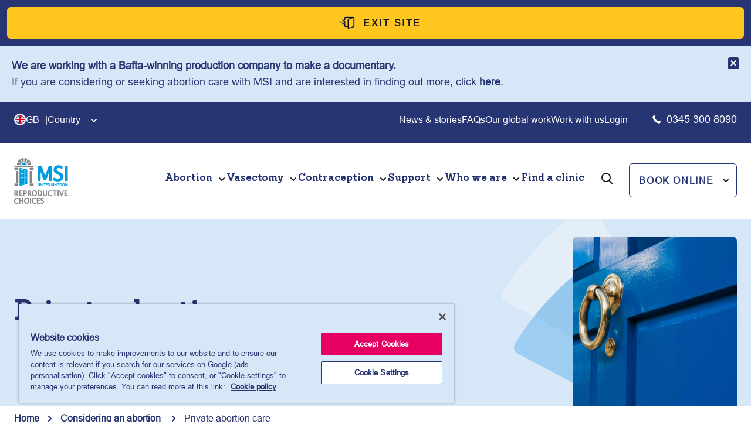

--- FILE ---
content_type: text/html; charset=UTF-8
request_url: https://www.msichoices.org.uk/abortion/considering-an-abortion/private-abortion-care/
body_size: 143504
content:
<!DOCTYPE html>
<html lang="en-US">
<head>
	<meta charset="UTF-8" />
	<script data-cfasync="false" data-no-defer="1" data-no-minify="1" data-no-optimize="1">var ewww_webp_supported=!1;function check_webp_feature(A,e){var w;e=void 0!==e?e:function(){},ewww_webp_supported?e(ewww_webp_supported):((w=new Image).onload=function(){ewww_webp_supported=0<w.width&&0<w.height,e&&e(ewww_webp_supported)},w.onerror=function(){e&&e(!1)},w.src="data:image/webp;base64,"+{alpha:"UklGRkoAAABXRUJQVlA4WAoAAAAQAAAAAAAAAAAAQUxQSAwAAAARBxAR/Q9ERP8DAABWUDggGAAAABQBAJ0BKgEAAQAAAP4AAA3AAP7mtQAAAA=="}[A])}check_webp_feature("alpha");</script><script data-cfasync="false" data-no-defer="1" data-no-minify="1" data-no-optimize="1">var Arrive=function(c,w){"use strict";if(c.MutationObserver&&"undefined"!=typeof HTMLElement){var r,a=0,u=(r=HTMLElement.prototype.matches||HTMLElement.prototype.webkitMatchesSelector||HTMLElement.prototype.mozMatchesSelector||HTMLElement.prototype.msMatchesSelector,{matchesSelector:function(e,t){return e instanceof HTMLElement&&r.call(e,t)},addMethod:function(e,t,r){var a=e[t];e[t]=function(){return r.length==arguments.length?r.apply(this,arguments):"function"==typeof a?a.apply(this,arguments):void 0}},callCallbacks:function(e,t){t&&t.options.onceOnly&&1==t.firedElems.length&&(e=[e[0]]);for(var r,a=0;r=e[a];a++)r&&r.callback&&r.callback.call(r.elem,r.elem);t&&t.options.onceOnly&&1==t.firedElems.length&&t.me.unbindEventWithSelectorAndCallback.call(t.target,t.selector,t.callback)},checkChildNodesRecursively:function(e,t,r,a){for(var i,n=0;i=e[n];n++)r(i,t,a)&&a.push({callback:t.callback,elem:i}),0<i.childNodes.length&&u.checkChildNodesRecursively(i.childNodes,t,r,a)},mergeArrays:function(e,t){var r,a={};for(r in e)e.hasOwnProperty(r)&&(a[r]=e[r]);for(r in t)t.hasOwnProperty(r)&&(a[r]=t[r]);return a},toElementsArray:function(e){return e=void 0!==e&&("number"!=typeof e.length||e===c)?[e]:e}}),e=(l.prototype.addEvent=function(e,t,r,a){a={target:e,selector:t,options:r,callback:a,firedElems:[]};return this._beforeAdding&&this._beforeAdding(a),this._eventsBucket.push(a),a},l.prototype.removeEvent=function(e){for(var t,r=this._eventsBucket.length-1;t=this._eventsBucket[r];r--)e(t)&&(this._beforeRemoving&&this._beforeRemoving(t),(t=this._eventsBucket.splice(r,1))&&t.length&&(t[0].callback=null))},l.prototype.beforeAdding=function(e){this._beforeAdding=e},l.prototype.beforeRemoving=function(e){this._beforeRemoving=e},l),t=function(i,n){var o=new e,l=this,s={fireOnAttributesModification:!1};return o.beforeAdding(function(t){var e=t.target;e!==c.document&&e!==c||(e=document.getElementsByTagName("html")[0]);var r=new MutationObserver(function(e){n.call(this,e,t)}),a=i(t.options);r.observe(e,a),t.observer=r,t.me=l}),o.beforeRemoving(function(e){e.observer.disconnect()}),this.bindEvent=function(e,t,r){t=u.mergeArrays(s,t);for(var a=u.toElementsArray(this),i=0;i<a.length;i++)o.addEvent(a[i],e,t,r)},this.unbindEvent=function(){var r=u.toElementsArray(this);o.removeEvent(function(e){for(var t=0;t<r.length;t++)if(this===w||e.target===r[t])return!0;return!1})},this.unbindEventWithSelectorOrCallback=function(r){var a=u.toElementsArray(this),i=r,e="function"==typeof r?function(e){for(var t=0;t<a.length;t++)if((this===w||e.target===a[t])&&e.callback===i)return!0;return!1}:function(e){for(var t=0;t<a.length;t++)if((this===w||e.target===a[t])&&e.selector===r)return!0;return!1};o.removeEvent(e)},this.unbindEventWithSelectorAndCallback=function(r,a){var i=u.toElementsArray(this);o.removeEvent(function(e){for(var t=0;t<i.length;t++)if((this===w||e.target===i[t])&&e.selector===r&&e.callback===a)return!0;return!1})},this},i=new function(){var s={fireOnAttributesModification:!1,onceOnly:!1,existing:!1};function n(e,t,r){return!(!u.matchesSelector(e,t.selector)||(e._id===w&&(e._id=a++),-1!=t.firedElems.indexOf(e._id)))&&(t.firedElems.push(e._id),!0)}var c=(i=new t(function(e){var t={attributes:!1,childList:!0,subtree:!0};return e.fireOnAttributesModification&&(t.attributes=!0),t},function(e,i){e.forEach(function(e){var t=e.addedNodes,r=e.target,a=[];null!==t&&0<t.length?u.checkChildNodesRecursively(t,i,n,a):"attributes"===e.type&&n(r,i)&&a.push({callback:i.callback,elem:r}),u.callCallbacks(a,i)})})).bindEvent;return i.bindEvent=function(e,t,r){t=void 0===r?(r=t,s):u.mergeArrays(s,t);var a=u.toElementsArray(this);if(t.existing){for(var i=[],n=0;n<a.length;n++)for(var o=a[n].querySelectorAll(e),l=0;l<o.length;l++)i.push({callback:r,elem:o[l]});if(t.onceOnly&&i.length)return r.call(i[0].elem,i[0].elem);setTimeout(u.callCallbacks,1,i)}c.call(this,e,t,r)},i},o=new function(){var a={};function i(e,t){return u.matchesSelector(e,t.selector)}var n=(o=new t(function(){return{childList:!0,subtree:!0}},function(e,r){e.forEach(function(e){var t=e.removedNodes,e=[];null!==t&&0<t.length&&u.checkChildNodesRecursively(t,r,i,e),u.callCallbacks(e,r)})})).bindEvent;return o.bindEvent=function(e,t,r){t=void 0===r?(r=t,a):u.mergeArrays(a,t),n.call(this,e,t,r)},o};d(HTMLElement.prototype),d(NodeList.prototype),d(HTMLCollection.prototype),d(HTMLDocument.prototype),d(Window.prototype);var n={};return s(i,n,"unbindAllArrive"),s(o,n,"unbindAllLeave"),n}function l(){this._eventsBucket=[],this._beforeAdding=null,this._beforeRemoving=null}function s(e,t,r){u.addMethod(t,r,e.unbindEvent),u.addMethod(t,r,e.unbindEventWithSelectorOrCallback),u.addMethod(t,r,e.unbindEventWithSelectorAndCallback)}function d(e){e.arrive=i.bindEvent,s(i,e,"unbindArrive"),e.leave=o.bindEvent,s(o,e,"unbindLeave")}}(window,void 0),ewww_webp_supported=!1;function check_webp_feature(e,t){var r;ewww_webp_supported?t(ewww_webp_supported):((r=new Image).onload=function(){ewww_webp_supported=0<r.width&&0<r.height,t(ewww_webp_supported)},r.onerror=function(){t(!1)},r.src="data:image/webp;base64,"+{alpha:"UklGRkoAAABXRUJQVlA4WAoAAAAQAAAAAAAAAAAAQUxQSAwAAAARBxAR/Q9ERP8DAABWUDggGAAAABQBAJ0BKgEAAQAAAP4AAA3AAP7mtQAAAA==",animation:"UklGRlIAAABXRUJQVlA4WAoAAAASAAAAAAAAAAAAQU5JTQYAAAD/////AABBTk1GJgAAAAAAAAAAAAAAAAAAAGQAAABWUDhMDQAAAC8AAAAQBxAREYiI/gcA"}[e])}function ewwwLoadImages(e){if(e){for(var t=document.querySelectorAll(".batch-image img, .image-wrapper a, .ngg-pro-masonry-item a, .ngg-galleria-offscreen-seo-wrapper a"),r=0,a=t.length;r<a;r++)ewwwAttr(t[r],"data-src",t[r].getAttribute("data-webp")),ewwwAttr(t[r],"data-thumbnail",t[r].getAttribute("data-webp-thumbnail"));for(var i=document.querySelectorAll("div.woocommerce-product-gallery__image"),r=0,a=i.length;r<a;r++)ewwwAttr(i[r],"data-thumb",i[r].getAttribute("data-webp-thumb"))}for(var n=document.querySelectorAll("video"),r=0,a=n.length;r<a;r++)ewwwAttr(n[r],"poster",e?n[r].getAttribute("data-poster-webp"):n[r].getAttribute("data-poster-image"));for(var o,l=document.querySelectorAll("img.ewww_webp_lazy_load"),r=0,a=l.length;r<a;r++)e&&(ewwwAttr(l[r],"data-lazy-srcset",l[r].getAttribute("data-lazy-srcset-webp")),ewwwAttr(l[r],"data-srcset",l[r].getAttribute("data-srcset-webp")),ewwwAttr(l[r],"data-lazy-src",l[r].getAttribute("data-lazy-src-webp")),ewwwAttr(l[r],"data-src",l[r].getAttribute("data-src-webp")),ewwwAttr(l[r],"data-orig-file",l[r].getAttribute("data-webp-orig-file")),ewwwAttr(l[r],"data-medium-file",l[r].getAttribute("data-webp-medium-file")),ewwwAttr(l[r],"data-large-file",l[r].getAttribute("data-webp-large-file")),null!=(o=l[r].getAttribute("srcset"))&&!1!==o&&o.includes("R0lGOD")&&ewwwAttr(l[r],"src",l[r].getAttribute("data-lazy-src-webp"))),l[r].className=l[r].className.replace(/\bewww_webp_lazy_load\b/,"");for(var s=document.querySelectorAll(".ewww_webp"),r=0,a=s.length;r<a;r++)e?(ewwwAttr(s[r],"srcset",s[r].getAttribute("data-srcset-webp")),ewwwAttr(s[r],"src",s[r].getAttribute("data-src-webp")),ewwwAttr(s[r],"data-orig-file",s[r].getAttribute("data-webp-orig-file")),ewwwAttr(s[r],"data-medium-file",s[r].getAttribute("data-webp-medium-file")),ewwwAttr(s[r],"data-large-file",s[r].getAttribute("data-webp-large-file")),ewwwAttr(s[r],"data-large_image",s[r].getAttribute("data-webp-large_image")),ewwwAttr(s[r],"data-src",s[r].getAttribute("data-webp-src"))):(ewwwAttr(s[r],"srcset",s[r].getAttribute("data-srcset-img")),ewwwAttr(s[r],"src",s[r].getAttribute("data-src-img"))),s[r].className=s[r].className.replace(/\bewww_webp\b/,"ewww_webp_loaded");window.jQuery&&jQuery.fn.isotope&&jQuery.fn.imagesLoaded&&(jQuery(".fusion-posts-container-infinite").imagesLoaded(function(){jQuery(".fusion-posts-container-infinite").hasClass("isotope")&&jQuery(".fusion-posts-container-infinite").isotope()}),jQuery(".fusion-portfolio:not(.fusion-recent-works) .fusion-portfolio-wrapper").imagesLoaded(function(){jQuery(".fusion-portfolio:not(.fusion-recent-works) .fusion-portfolio-wrapper").isotope()}))}function ewwwWebPInit(e){ewwwLoadImages(e),ewwwNggLoadGalleries(e),document.arrive(".ewww_webp",function(){ewwwLoadImages(e)}),document.arrive(".ewww_webp_lazy_load",function(){ewwwLoadImages(e)}),document.arrive("videos",function(){ewwwLoadImages(e)}),"loading"==document.readyState?document.addEventListener("DOMContentLoaded",ewwwJSONParserInit):("undefined"!=typeof galleries&&ewwwNggParseGalleries(e),ewwwWooParseVariations(e))}function ewwwAttr(e,t,r){null!=r&&!1!==r&&e.setAttribute(t,r)}function ewwwJSONParserInit(){"undefined"!=typeof galleries&&check_webp_feature("alpha",ewwwNggParseGalleries),check_webp_feature("alpha",ewwwWooParseVariations)}function ewwwWooParseVariations(e){if(e)for(var t=document.querySelectorAll("form.variations_form"),r=0,a=t.length;r<a;r++){var i=t[r].getAttribute("data-product_variations"),n=!1;try{for(var o in i=JSON.parse(i))void 0!==i[o]&&void 0!==i[o].image&&(void 0!==i[o].image.src_webp&&(i[o].image.src=i[o].image.src_webp,n=!0),void 0!==i[o].image.srcset_webp&&(i[o].image.srcset=i[o].image.srcset_webp,n=!0),void 0!==i[o].image.full_src_webp&&(i[o].image.full_src=i[o].image.full_src_webp,n=!0),void 0!==i[o].image.gallery_thumbnail_src_webp&&(i[o].image.gallery_thumbnail_src=i[o].image.gallery_thumbnail_src_webp,n=!0),void 0!==i[o].image.thumb_src_webp&&(i[o].image.thumb_src=i[o].image.thumb_src_webp,n=!0));n&&ewwwAttr(t[r],"data-product_variations",JSON.stringify(i))}catch(e){}}}function ewwwNggParseGalleries(e){if(e)for(var t in galleries){var r=galleries[t];galleries[t].images_list=ewwwNggParseImageList(r.images_list)}}function ewwwNggLoadGalleries(e){e&&document.addEventListener("ngg.galleria.themeadded",function(e,t){window.ngg_galleria._create_backup=window.ngg_galleria.create,window.ngg_galleria.create=function(e,t){var r=$(e).data("id");return galleries["gallery_"+r].images_list=ewwwNggParseImageList(galleries["gallery_"+r].images_list),window.ngg_galleria._create_backup(e,t)}})}function ewwwNggParseImageList(e){for(var t in e){var r=e[t];if(void 0!==r["image-webp"]&&(e[t].image=r["image-webp"],delete e[t]["image-webp"]),void 0!==r["thumb-webp"]&&(e[t].thumb=r["thumb-webp"],delete e[t]["thumb-webp"]),void 0!==r.full_image_webp&&(e[t].full_image=r.full_image_webp,delete e[t].full_image_webp),void 0!==r.srcsets)for(var a in r.srcsets)nggSrcset=r.srcsets[a],void 0!==r.srcsets[a+"-webp"]&&(e[t].srcsets[a]=r.srcsets[a+"-webp"],delete e[t].srcsets[a+"-webp"]);if(void 0!==r.full_srcsets)for(var i in r.full_srcsets)nggFSrcset=r.full_srcsets[i],void 0!==r.full_srcsets[i+"-webp"]&&(e[t].full_srcsets[i]=r.full_srcsets[i+"-webp"],delete e[t].full_srcsets[i+"-webp"])}return e}check_webp_feature("alpha",ewwwWebPInit);</script><!-- OneTrust Cookies Consent Notice start for www.msichoices.org.uk -->
<script defer type="text/javascript" src="https://cdn-ukwest.onetrust.com/consent/5d26d51b-67f7-48d1-b918-6d1a234b10af/OtAutoBlock.js" ></script>
<script defer src="https://cdn-ukwest.onetrust.com/scripttemplates/otSDKStub.js"  type="text/javascript" charset="UTF-8" data-domain-script="5d26d51b-67f7-48d1-b918-6d1a234b10af" ></script>
<script type="text/javascript">
function OptanonWrapper() { }
</script>
<!-- OneTrust Cookies Consent Notice end for www.msichoices.org.uk -->

<!-- Google Tag Manager -->
<script type="text/plain" class='optanon-category-C0001'>(function(w,d,s,l,i){w[l]=w[l]||[];w[l].push({'gtm.start':
new Date().getTime(),event:'gtm.js'});var f=d.getElementsByTagName(s)[0],
j=d.createElement(s),dl=l!='dataLayer'?'&l='+l:'';j.async=true;j.src=
'https://www.googletagmanager.com/gtm.js?id='+i+dl;f.parentNode.insertBefore(j,f);
})(window,document,'script','dataLayer','GTM-WQQ5ZSR');</script>
<!-- End Google Tag Manager -->

<meta name="viewport" content="width=device-width, initial-scale=1" />
<meta name='robots' content='index, follow, max-image-preview:large, max-snippet:-1, max-video-preview:-1' />
	<style>img:is([sizes="auto" i], [sizes^="auto," i]) { contain-intrinsic-size: 3000px 1500px }</style>
	
	<!-- This site is optimized with the Yoast SEO plugin v26.1 - https://yoast.com/wordpress/plugins/seo/ -->
	<meta name="description" content="If you don’t qualify for NHS funding (for example, if you travel from overseas), we can offer private abortion care services." />
	<link rel="canonical" href="https://www.msichoices.org.uk/abortion/considering-an-abortion/private-abortion-care/" />
	<meta property="og:locale" content="en_US" />
	<meta property="og:type" content="article" />
	<meta property="og:title" content="Private abortion care - MSI Reproductive Choices UK" />
	<meta property="og:description" content="If you don’t qualify for NHS funding (for example, if you travel from overseas), we can offer private abortion care services." />
	<meta property="og:url" content="https://www.msichoices.org.uk/abortion/considering-an-abortion/private-abortion-care/" />
	<meta property="og:site_name" content="MSI Reproductive Choices UK" />
	<meta property="article:modified_time" content="2025-10-07T21:22:58+00:00" />
	<meta property="og:image" content="https://www.msichoices.org.uk/wp-content/uploads/2023/08/MSI-Reproductive-Choices-UK-20230612_0654.webp" />
	<meta property="og:image:width" content="533" />
	<meta property="og:image:height" content="356" />
	<meta property="og:image:type" content="image/webp" />
	<meta name="twitter:card" content="summary_large_image" />
	<meta name="twitter:label1" content="Est. reading time" />
	<meta name="twitter:data1" content="7 minutes" />
	<script type="application/ld+json" class="yoast-schema-graph">{"@context":"https://schema.org","@graph":[{"@type":"WebPage","@id":"https://www.msichoices.org.uk/abortion/considering-an-abortion/private-abortion-care/","url":"https://www.msichoices.org.uk/abortion/considering-an-abortion/private-abortion-care/","name":"Private abortion care - MSI Reproductive Choices UK","isPartOf":{"@id":"https://www.msichoices.org.uk/#website"},"primaryImageOfPage":{"@id":"https://www.msichoices.org.uk/abortion/considering-an-abortion/private-abortion-care/#primaryimage"},"image":{"@id":"https://www.msichoices.org.uk/abortion/considering-an-abortion/private-abortion-care/#primaryimage"},"thumbnailUrl":"https://www.msichoices.org.uk/wp-content/uploads/2023/08/MSI-Reproductive-Choices-UK-20230612_0654.webp","datePublished":"2023-08-14T16:21:14+00:00","dateModified":"2025-10-07T21:22:58+00:00","description":"If you don’t qualify for NHS funding (for example, if you travel from overseas), we can offer private abortion care services.","breadcrumb":{"@id":"https://www.msichoices.org.uk/abortion/considering-an-abortion/private-abortion-care/#breadcrumb"},"inLanguage":"en-US","potentialAction":[{"@type":"ReadAction","target":["https://www.msichoices.org.uk/abortion/considering-an-abortion/private-abortion-care/"]}]},{"@type":"ImageObject","inLanguage":"en-US","@id":"https://www.msichoices.org.uk/abortion/considering-an-abortion/private-abortion-care/#primaryimage","url":"https://www.msichoices.org.uk/wp-content/uploads/2023/08/MSI-Reproductive-Choices-UK-20230612_0654.webp","contentUrl":"https://www.msichoices.org.uk/wp-content/uploads/2023/08/MSI-Reproductive-Choices-UK-20230612_0654.webp","width":533,"height":356},{"@type":"BreadcrumbList","@id":"https://www.msichoices.org.uk/abortion/considering-an-abortion/private-abortion-care/#breadcrumb","itemListElement":[{"@type":"ListItem","position":1,"name":"Home","item":"https://www.msichoices.org.uk/"},{"@type":"ListItem","position":2,"name":"Abortion","item":"https://www.msichoices.org.uk/abortion/"},{"@type":"ListItem","position":3,"name":"Considering an abortion ","item":"https://www.msichoices.org.uk/abortion/considering-an-abortion/"},{"@type":"ListItem","position":4,"name":"Private abortion care"}]},{"@type":"WebSite","@id":"https://www.msichoices.org.uk/#website","url":"https://www.msichoices.org.uk/","name":"MSI Reproductive Choices UK","description":"MSI UK has been providing essential healthcare services in UK since YYYY.","publisher":{"@id":"https://www.msichoices.org.uk/#organization"},"potentialAction":[{"@type":"SearchAction","target":{"@type":"EntryPoint","urlTemplate":"https://www.msichoices.org.uk/?s={search_term_string}"},"query-input":{"@type":"PropertyValueSpecification","valueRequired":true,"valueName":"search_term_string"}}],"inLanguage":"en-US"},{"@type":"Organization","@id":"https://www.msichoices.org.uk/#organization","name":"MSI Reproductive Choices UK","url":"https://www.msichoices.org.uk/","logo":{"@type":"ImageObject","inLanguage":"en-US","@id":"https://www.msichoices.org.uk/#/schema/logo/image/","url":"https://www.msichoices.org.uk/wp-content/uploads/2023/07/Logo.png","contentUrl":"https://www.msichoices.org.uk/wp-content/uploads/2023/07/Logo.png","width":184,"height":156,"caption":"MSI Reproductive Choices UK"},"image":{"@id":"https://www.msichoices.org.uk/#/schema/logo/image/"}}]}</script>
	<!-- / Yoast SEO plugin. -->


<title>Private abortion care - MSI Reproductive Choices UK</title>
<link rel="alternate" type="application/rss+xml" title="MSI Reproductive Choices UK &raquo; Feed" href="https://www.msichoices.org.uk/feed/" />
<link rel="alternate" type="application/rss+xml" title="MSI Reproductive Choices UK &raquo; Comments Feed" href="https://www.msichoices.org.uk/comments/feed/" />
<script>
window._wpemojiSettings = {"baseUrl":"https:\/\/s.w.org\/images\/core\/emoji\/15.0.3\/72x72\/","ext":".png","svgUrl":"https:\/\/s.w.org\/images\/core\/emoji\/15.0.3\/svg\/","svgExt":".svg","source":{"concatemoji":"https:\/\/www.msichoices.org.uk\/wp-includes\/js\/wp-emoji-release.min.js?ver=6.7.4"}};
/*! This file is auto-generated */
!function(i,n){var o,s,e;function c(e){try{var t={supportTests:e,timestamp:(new Date).valueOf()};sessionStorage.setItem(o,JSON.stringify(t))}catch(e){}}function p(e,t,n){e.clearRect(0,0,e.canvas.width,e.canvas.height),e.fillText(t,0,0);var t=new Uint32Array(e.getImageData(0,0,e.canvas.width,e.canvas.height).data),r=(e.clearRect(0,0,e.canvas.width,e.canvas.height),e.fillText(n,0,0),new Uint32Array(e.getImageData(0,0,e.canvas.width,e.canvas.height).data));return t.every(function(e,t){return e===r[t]})}function u(e,t,n){switch(t){case"flag":return n(e,"\ud83c\udff3\ufe0f\u200d\u26a7\ufe0f","\ud83c\udff3\ufe0f\u200b\u26a7\ufe0f")?!1:!n(e,"\ud83c\uddfa\ud83c\uddf3","\ud83c\uddfa\u200b\ud83c\uddf3")&&!n(e,"\ud83c\udff4\udb40\udc67\udb40\udc62\udb40\udc65\udb40\udc6e\udb40\udc67\udb40\udc7f","\ud83c\udff4\u200b\udb40\udc67\u200b\udb40\udc62\u200b\udb40\udc65\u200b\udb40\udc6e\u200b\udb40\udc67\u200b\udb40\udc7f");case"emoji":return!n(e,"\ud83d\udc26\u200d\u2b1b","\ud83d\udc26\u200b\u2b1b")}return!1}function f(e,t,n){var r="undefined"!=typeof WorkerGlobalScope&&self instanceof WorkerGlobalScope?new OffscreenCanvas(300,150):i.createElement("canvas"),a=r.getContext("2d",{willReadFrequently:!0}),o=(a.textBaseline="top",a.font="600 32px Arial",{});return e.forEach(function(e){o[e]=t(a,e,n)}),o}function t(e){var t=i.createElement("script");t.src=e,t.defer=!0,i.head.appendChild(t)}"undefined"!=typeof Promise&&(o="wpEmojiSettingsSupports",s=["flag","emoji"],n.supports={everything:!0,everythingExceptFlag:!0},e=new Promise(function(e){i.addEventListener("DOMContentLoaded",e,{once:!0})}),new Promise(function(t){var n=function(){try{var e=JSON.parse(sessionStorage.getItem(o));if("object"==typeof e&&"number"==typeof e.timestamp&&(new Date).valueOf()<e.timestamp+604800&&"object"==typeof e.supportTests)return e.supportTests}catch(e){}return null}();if(!n){if("undefined"!=typeof Worker&&"undefined"!=typeof OffscreenCanvas&&"undefined"!=typeof URL&&URL.createObjectURL&&"undefined"!=typeof Blob)try{var e="postMessage("+f.toString()+"("+[JSON.stringify(s),u.toString(),p.toString()].join(",")+"));",r=new Blob([e],{type:"text/javascript"}),a=new Worker(URL.createObjectURL(r),{name:"wpTestEmojiSupports"});return void(a.onmessage=function(e){c(n=e.data),a.terminate(),t(n)})}catch(e){}c(n=f(s,u,p))}t(n)}).then(function(e){for(var t in e)n.supports[t]=e[t],n.supports.everything=n.supports.everything&&n.supports[t],"flag"!==t&&(n.supports.everythingExceptFlag=n.supports.everythingExceptFlag&&n.supports[t]);n.supports.everythingExceptFlag=n.supports.everythingExceptFlag&&!n.supports.flag,n.DOMReady=!1,n.readyCallback=function(){n.DOMReady=!0}}).then(function(){return e}).then(function(){var e;n.supports.everything||(n.readyCallback(),(e=n.source||{}).concatemoji?t(e.concatemoji):e.wpemoji&&e.twemoji&&(t(e.twemoji),t(e.wpemoji)))}))}((window,document),window._wpemojiSettings);
</script>
<link rel='stylesheet' id='msi-blocks-global-style-css' href='https://www.msichoices.org.uk/wp-content/plugins/msi-blocks/build/assets-global/index.css?ver=1.0.12' media='all' />
<style id='msi-blocks-exit-button-style-2-inline-css'>
.wp-block-msi-blocks-exit-button{background-color:var(--wp--preset--color--dark-blue);display:block;margin:0 auto;padding:12px 0;text-align:center;width:100%}@media only screen and (max-width:1355px){.wp-block-msi-blocks-exit-button{padding:12px}}.wp-block-msi-blocks-exit-button a{background-color:var(--wp--preset--color--yellow);border-radius:6px;color:var(--wp--preset--color--black);display:block;font-family:var(--wp--preset--font-family--font-msi-an);font-size:16px;font-weight:600;letter-spacing:.16em;line-height:32px;margin:0 auto;max-width:var(--wp--style--global--wide-size);padding:11px 48px;position:relative;text-align:center;text-decoration:none;text-transform:uppercase;width:100%}.wp-block-msi-blocks-exit-button a:before{content:url(/wp-content/plugins/msi-blocks/build/exit-button/../images/exit-icon.c9e63b80.png);padding:0 14px;position:relative;top:5px}

</style>
<style id='msi-blocks-covid-banner-style-2-inline-css'>
.wp-block-msi-blocks-covid-banner{background-color:var(--wp--preset--color--brand-light-blue);margin:0 auto;max-width:var(--wp--style--global--full-size);width:100%}.wp-block-msi-blocks-covid-banner .covid-banner-wrapper{display:flex;gap:30px;justify-content:space-between;margin:0 auto;max-width:var(--wp--style--global--wide-size);padding:20px 0}@media only screen and (max-width:1355px){.wp-block-msi-blocks-covid-banner .covid-banner-wrapper{padding:20px}}.wp-block-msi-blocks-covid-banner .covid-banner-wrapper .covid-banner-content{font-size:18px;line-height:28px}.wp-block-msi-blocks-covid-banner .covid-banner-wrapper .covid-banner-content a{color:var(--wp--preset--color--dark-blue);font-weight:700;text-decoration:none}.wp-block-msi-blocks-covid-banner .covid-banner-wrapper .covid-banner-content a:hover{text-decoration:underline}.wp-block-msi-blocks-covid-banner .covid-banner-wrapper .covid-banner-button{cursor:pointer;height:20px;width:20px}

</style>
<style id='msi-blocks-site-search-style-2-inline-css'>
.search-bar-container{background:#fff;display:none;height:104px;margin-top:20px;width:100%}.search-bar-container.show{display:block}.search-bar-container .search-bar{display:flex;justify-content:space-between;margin:0 auto;max-width:var(--wp--style--global--wide-size);padding-top:30px;position:relative;width:100%}.search-bar-container .search-bar form{width:100%}.search-bar-container .search-bar form input{border:none;font-family:var(--wp--preset--font-family--font-msi-an);font-size:30px;font-style:normal;font-weight:400;line-height:38px;width:100%}.msi-INT .search-bar-container .search-bar form input{font-family:var(--wp--preset--font-family--font-msi-sp)}.search-bar-container .search-bar .search-btn{margin-right:8px;margin-top:5px}.header-mobile .search-bar-container{background:#fff;display:none;height:68px;margin-top:0;width:100%}.header-mobile .search-bar-container.show{display:block}.header-mobile .search-bar-container .search-bar{display:flex;justify-content:space-between;margin:0 auto;max-width:var(--wp--style--global--wide-size);padding-left:15px;padding-right:15px;padding-top:20px;position:relative;width:100%}.header-mobile .search-bar-container .search-bar form{width:100%}.header-mobile .search-bar-container .search-bar form input{border:none;font-family:var(--wp--preset--font-family--font-msi-an);font-size:14px;font-style:normal;font-weight:400;line-height:14px;width:100%}.msi-INT .header-mobile .search-bar-container .search-bar form input{font-family:var(--wp--preset--font-family--font-msi-sp)}.header-mobile .search-bar-container .search-bar .search-btn{margin-right:6px;margin-top:-1px}

</style>
<style id='wp-block-group-inline-css'>
.wp-block-group{box-sizing:border-box}:where(.wp-block-group.wp-block-group-is-layout-constrained){position:relative}
</style>
<style id='wp-block-group-theme-inline-css'>
:where(.wp-block-group.has-background){padding:1.25em 2.375em}
</style>
<link rel='stylesheet' id='msi-blocks-countries-navigation-style-2-css' href='https://www.msichoices.org.uk/wp-content/plugins/msi-blocks/build/countries-navigation/style-index.css?ver=1.0.0' media='all' />
<style id='wp-block-navigation-link-inline-css'>
.wp-block-navigation .wp-block-navigation-item__label{overflow-wrap:break-word}.wp-block-navigation .wp-block-navigation-item__description{display:none}.link-ui-tools{border-top:1px solid #f0f0f0;padding:8px}.link-ui-block-inserter{padding-top:8px}.link-ui-block-inserter__back{margin-left:8px;text-transform:uppercase}
</style>
<link rel='stylesheet' id='wp-block-navigation-css' href='https://www.msichoices.org.uk/wp-includes/blocks/navigation/style.min.css?ver=6.7.4' media='all' />
<style id='wp-block-paragraph-inline-css'>
.is-small-text{font-size:.875em}.is-regular-text{font-size:1em}.is-large-text{font-size:2.25em}.is-larger-text{font-size:3em}.has-drop-cap:not(:focus):first-letter{float:left;font-size:8.4em;font-style:normal;font-weight:100;line-height:.68;margin:.05em .1em 0 0;text-transform:uppercase}body.rtl .has-drop-cap:not(:focus):first-letter{float:none;margin-left:.1em}p.has-drop-cap.has-background{overflow:hidden}:root :where(p.has-background){padding:1.25em 2.375em}:where(p.has-text-color:not(.has-link-color)) a{color:inherit}p.has-text-align-left[style*="writing-mode:vertical-lr"],p.has-text-align-right[style*="writing-mode:vertical-rl"]{rotate:180deg}
</style>
<style id='wp-block-site-logo-inline-css'>
.wp-block-site-logo{box-sizing:border-box;line-height:0}.wp-block-site-logo a{display:inline-block;line-height:0}.wp-block-site-logo.is-default-size img{height:auto;width:120px}.wp-block-site-logo img{height:auto;max-width:100%}.wp-block-site-logo a,.wp-block-site-logo img{border-radius:inherit}.wp-block-site-logo.aligncenter{margin-left:auto;margin-right:auto;text-align:center}:root :where(.wp-block-site-logo.is-style-rounded){border-radius:9999px}
</style>
<link rel='stylesheet' id='wp-block-image-css' href='https://www.msichoices.org.uk/wp-includes/blocks/image/style.min.css?ver=6.7.4' media='all' />
<style id='wp-block-image-theme-inline-css'>
:root :where(.wp-block-image figcaption){color:#555;font-size:13px;text-align:center}.is-dark-theme :root :where(.wp-block-image figcaption){color:#ffffffa6}.wp-block-image{margin:0 0 1em}
</style>
<style id='wp-block-button-inline-css'>
.wp-block-button__link{box-sizing:border-box;cursor:pointer;display:inline-block;text-align:center;word-break:break-word}.wp-block-button__link.aligncenter{text-align:center}.wp-block-button__link.alignright{text-align:right}:where(.wp-block-button__link){border-radius:9999px;box-shadow:none;padding:calc(.667em + 2px) calc(1.333em + 2px);text-decoration:none}.wp-block-button[style*=text-decoration] .wp-block-button__link{text-decoration:inherit}.wp-block-buttons>.wp-block-button.has-custom-width{max-width:none}.wp-block-buttons>.wp-block-button.has-custom-width .wp-block-button__link{width:100%}.wp-block-buttons>.wp-block-button.has-custom-font-size .wp-block-button__link{font-size:inherit}.wp-block-buttons>.wp-block-button.wp-block-button__width-25{width:calc(25% - var(--wp--style--block-gap, .5em)*.75)}.wp-block-buttons>.wp-block-button.wp-block-button__width-50{width:calc(50% - var(--wp--style--block-gap, .5em)*.5)}.wp-block-buttons>.wp-block-button.wp-block-button__width-75{width:calc(75% - var(--wp--style--block-gap, .5em)*.25)}.wp-block-buttons>.wp-block-button.wp-block-button__width-100{flex-basis:100%;width:100%}.wp-block-buttons.is-vertical>.wp-block-button.wp-block-button__width-25{width:25%}.wp-block-buttons.is-vertical>.wp-block-button.wp-block-button__width-50{width:50%}.wp-block-buttons.is-vertical>.wp-block-button.wp-block-button__width-75{width:75%}.wp-block-button.is-style-squared,.wp-block-button__link.wp-block-button.is-style-squared{border-radius:0}.wp-block-button.no-border-radius,.wp-block-button__link.no-border-radius{border-radius:0!important}:root :where(.wp-block-button .wp-block-button__link.is-style-outline),:root :where(.wp-block-button.is-style-outline>.wp-block-button__link){border:2px solid;padding:.667em 1.333em}:root :where(.wp-block-button .wp-block-button__link.is-style-outline:not(.has-text-color)),:root :where(.wp-block-button.is-style-outline>.wp-block-button__link:not(.has-text-color)){color:currentColor}:root :where(.wp-block-button .wp-block-button__link.is-style-outline:not(.has-background)),:root :where(.wp-block-button.is-style-outline>.wp-block-button__link:not(.has-background)){background-color:initial;background-image:none}
</style>
<style id='wp-block-buttons-inline-css'>
.wp-block-buttons.is-vertical{flex-direction:column}.wp-block-buttons.is-vertical>.wp-block-button:last-child{margin-bottom:0}.wp-block-buttons>.wp-block-button{display:inline-block;margin:0}.wp-block-buttons.is-content-justification-left{justify-content:flex-start}.wp-block-buttons.is-content-justification-left.is-vertical{align-items:flex-start}.wp-block-buttons.is-content-justification-center{justify-content:center}.wp-block-buttons.is-content-justification-center.is-vertical{align-items:center}.wp-block-buttons.is-content-justification-right{justify-content:flex-end}.wp-block-buttons.is-content-justification-right.is-vertical{align-items:flex-end}.wp-block-buttons.is-content-justification-space-between{justify-content:space-between}.wp-block-buttons.aligncenter{text-align:center}.wp-block-buttons:not(.is-content-justification-space-between,.is-content-justification-right,.is-content-justification-left,.is-content-justification-center) .wp-block-button.aligncenter{margin-left:auto;margin-right:auto;width:100%}.wp-block-buttons[style*=text-decoration] .wp-block-button,.wp-block-buttons[style*=text-decoration] .wp-block-button__link{text-decoration:inherit}.wp-block-buttons.has-custom-font-size .wp-block-button__link{font-size:inherit}.wp-block-button.aligncenter{text-align:center}
</style>
<style id='wp-block-template-part-theme-inline-css'>
:root :where(.wp-block-template-part.has-background){margin-bottom:0;margin-top:0;padding:1.25em 2.375em}
</style>
<style id='msi-blocks-header-image-uk-style-2-inline-css'>
.wp-block-msi-blocks-header-image-uk .subtitle{font-size:22px;font-weight:400;line-height:32px;padding:0}@media only screen and (max-width:768px){.wp-block-msi-blocks-header-image-uk .subtitle{font-size:20px}}.wp-block-msi-blocks-header-image-uk .right-image-block{background-color:var(--wp--preset--color--brand-light-blue);display:flex;gap:2rem;min-height:320px;overflow:hidden}.wp-block-msi-blocks-header-image-uk .right-image-block .container-wide{display:flex;gap:50px;justify-content:space-between;width:100%}@media only screen and (max-width:768px){.wp-block-msi-blocks-header-image-uk .right-image-block .container-wide{flex-direction:column;gap:40px;padding:0}}.wp-block-msi-blocks-header-image-uk .right-image-block .container-wide .container-image{align-items:flex-end;display:flex;flex-direction:row-reverse;gap:1rem;min-width:385px;z-index:1}@media only screen and (max-width:1355px){.wp-block-msi-blocks-header-image-uk .right-image-block .container-wide .container-image{margin-right:24px}}@media only screen and (max-width:768px){.wp-block-msi-blocks-header-image-uk .right-image-block .container-wide .container-image{justify-content:center;margin-right:0}}.wp-block-msi-blocks-header-image-uk .right-image-block .container-wide .container-image img.header-image{border-radius:8px 8px 0 0;display:block;height:290px;-o-object-fit:cover;object-fit:cover;width:280px}@media only screen and (max-width:768px){.wp-block-msi-blocks-header-image-uk .right-image-block .container-wide .container-image img.header-image{border-radius:0;width:100%}}@media only screen and (max-width:600px){.wp-block-msi-blocks-header-image-uk .right-image-block .container-wide .container-image img.header-image{height:190px}}.wp-block-msi-blocks-header-image-uk .right-image-block .container-wide .container-image .image-container{position:relative}@media only screen and (max-width:768px){.wp-block-msi-blocks-header-image-uk .right-image-block .container-wide .container-image .image-container{width:100%}}.wp-block-msi-blocks-header-image-uk .right-image-block .container-wide .container-image .image-container .rectangle{height:100%;position:absolute;width:100%;z-index:-1}@media only screen and (max-width:768px){.wp-block-msi-blocks-header-image-uk .right-image-block .container-wide .container-image .image-container .rectangle{display:none}}.wp-block-msi-blocks-header-image-uk .right-image-block .container-wide .container-image .image-container .rectangle.first{left:-120px;opacity:.6;top:-50px}.wp-block-msi-blocks-header-image-uk .right-image-block .container-wide .container-image .image-container .rectangle.second{bottom:0;left:-100px;mix-blend-mode:multiply}.wp-block-msi-blocks-header-image-uk .input-container{background-color:transparent;justify-content:center;padding:40px 0;width:60%}@media only screen and (max-width:1355px){.wp-block-msi-blocks-header-image-uk .input-container{padding-left:24px;width:100%}}@media only screen and (max-width:768px){.wp-block-msi-blocks-header-image-uk .input-container{padding:48px 24px 0}}.wp-block-msi-blocks-header-image-uk .input-container.no-img{width:100%}@media only screen and (max-width:1355px){.wp-block-msi-blocks-header-image-uk .input-container.no-img{padding:40px 24px}}

</style>
<style id='msi-blocks-breadcrumbs-style-2-inline-css'>
.wp-block-msi-blocks-breadcrumbs .breadcrumb{color:var(--wp--preset--color--dark-blue);font-family:var(--wp--preset--font-family--font-msi-an);font-size:16px;font-style:normal;font-weight:600;line-height:24px}.wp-block-msi-blocks-breadcrumbs a.breadcrumb{text-decoration-line:none}.wp-block-msi-blocks-breadcrumbs .breadcrumbs_delimiter{color:var(--wp--preset--color--dark-blue);font-family:var(--wp--preset--font-family--font-msi-an);font-size:15px;font-style:normal;font-weight:600;line-height:24px}.wp-block-msi-blocks-breadcrumbs span.breadcrumb:last-of-type{color:var(--wp--preset--color--dark-blue);font-weight:400}.wp-block-msi-blocks-breadcrumbs .global{color:var(--wp--preset--color--black)!important;font-family:var(--wp--preset--font-family--font-msi-sp)}

</style>
<style id='wp-block-spacer-inline-css'>
.wp-block-spacer{clear:both}
</style>
<style id='wp-block-heading-inline-css'>
h1.has-background,h2.has-background,h3.has-background,h4.has-background,h5.has-background,h6.has-background{padding:1.25em 2.375em}h1.has-text-align-left[style*=writing-mode]:where([style*=vertical-lr]),h1.has-text-align-right[style*=writing-mode]:where([style*=vertical-rl]),h2.has-text-align-left[style*=writing-mode]:where([style*=vertical-lr]),h2.has-text-align-right[style*=writing-mode]:where([style*=vertical-rl]),h3.has-text-align-left[style*=writing-mode]:where([style*=vertical-lr]),h3.has-text-align-right[style*=writing-mode]:where([style*=vertical-rl]),h4.has-text-align-left[style*=writing-mode]:where([style*=vertical-lr]),h4.has-text-align-right[style*=writing-mode]:where([style*=vertical-rl]),h5.has-text-align-left[style*=writing-mode]:where([style*=vertical-lr]),h5.has-text-align-right[style*=writing-mode]:where([style*=vertical-rl]),h6.has-text-align-left[style*=writing-mode]:where([style*=vertical-lr]),h6.has-text-align-right[style*=writing-mode]:where([style*=vertical-rl]){rotate:180deg}
</style>
<style id='wp-block-columns-inline-css'>
.wp-block-columns{align-items:normal!important;box-sizing:border-box;display:flex;flex-wrap:wrap!important}@media (min-width:782px){.wp-block-columns{flex-wrap:nowrap!important}}.wp-block-columns.are-vertically-aligned-top{align-items:flex-start}.wp-block-columns.are-vertically-aligned-center{align-items:center}.wp-block-columns.are-vertically-aligned-bottom{align-items:flex-end}@media (max-width:781px){.wp-block-columns:not(.is-not-stacked-on-mobile)>.wp-block-column{flex-basis:100%!important}}@media (min-width:782px){.wp-block-columns:not(.is-not-stacked-on-mobile)>.wp-block-column{flex-basis:0;flex-grow:1}.wp-block-columns:not(.is-not-stacked-on-mobile)>.wp-block-column[style*=flex-basis]{flex-grow:0}}.wp-block-columns.is-not-stacked-on-mobile{flex-wrap:nowrap!important}.wp-block-columns.is-not-stacked-on-mobile>.wp-block-column{flex-basis:0;flex-grow:1}.wp-block-columns.is-not-stacked-on-mobile>.wp-block-column[style*=flex-basis]{flex-grow:0}:where(.wp-block-columns){margin-bottom:1.75em}:where(.wp-block-columns.has-background){padding:1.25em 2.375em}.wp-block-column{flex-grow:1;min-width:0;overflow-wrap:break-word;word-break:break-word}.wp-block-column.is-vertically-aligned-top{align-self:flex-start}.wp-block-column.is-vertically-aligned-center{align-self:center}.wp-block-column.is-vertically-aligned-bottom{align-self:flex-end}.wp-block-column.is-vertically-aligned-stretch{align-self:stretch}.wp-block-column.is-vertically-aligned-bottom,.wp-block-column.is-vertically-aligned-center,.wp-block-column.is-vertically-aligned-top{width:100%}
</style>
<link rel='stylesheet' id='msi-blocks-faq-cta-uk-style-2-css' href='https://www.msichoices.org.uk/wp-content/plugins/msi-blocks/build/faq-cta-uk/style-index.css?ver=0.1.0' media='all' />
<style id='msi-blocks-accordion-item-style-2-inline-css'>
.wp-block-msi-blocks-accordion-item .tab{background-color:#fff;border:1px solid var(--wp--preset--color--light-grey);border-radius:4px;margin-bottom:20px;overflow:hidden;width:100%}.wp-block-msi-blocks-accordion-item .tab .tab-label{color:var(--wp--preset--color--dark-blue);cursor:pointer;display:flex;justify-content:space-between;padding:15px 24px;position:relative}.wp-block-msi-blocks-accordion-item .tab .tab-label:after{align-items:center;content:"❯";display:flex;height:1em;justify-content:center;margin:auto 0;transform:rotate(90deg);transition:all .35s;width:1em}.wp-block-msi-blocks-accordion-item .tab .tab-label p{margin:auto}.wp-block-msi-blocks-accordion-item .tab .tab-label .label-container{display:flex;gap:.3rem}.wp-block-msi-blocks-accordion-item .tab .tab-label .label-container img{height:50px;margin:auto 20px auto auto;-o-object-fit:cover;object-fit:cover;position:relative;width:50px}.wp-block-msi-blocks-accordion-item .tab .tab-content{font-family:var(--wp--preset--font-family--font-msi-an);padding:0 24px;transition:all .35s}.wp-block-msi-blocks-accordion-item .tab .tab-content h2,.wp-block-msi-blocks-accordion-item .tab .tab-content p{margin-bottom:10px}.wp-block-msi-blocks-accordion-item .tab .tab-content .services{display:flex;flex-wrap:wrap;gap:8px}

</style>
<style id='msi-blocks-accordion-style-2-inline-css'>
.wp-block-msi-blocks-accordion{background-color:var(--wp--preset--color--background-blue);padding:71px 72px}.wp-block-msi-blocks-accordion .wp-block-columns{margin-bottom:0!important}@media only screen and (max-width:600px){.wp-block-msi-blocks-accordion{padding:27px 24px}}.wp-block-msi-blocks-accordion .accordion-info .title{color:var(--wp--preset--color--dark-blue);margin-bottom:20px}.wp-block-msi-blocks-accordion .accordion-info .description{margin-bottom:20px}

</style>
<style id='wp-block-separator-inline-css'>
@charset "UTF-8";.wp-block-separator{border:none;border-top:2px solid}:root :where(.wp-block-separator.is-style-dots){height:auto;line-height:1;text-align:center}:root :where(.wp-block-separator.is-style-dots):before{color:currentColor;content:"···";font-family:serif;font-size:1.5em;letter-spacing:2em;padding-left:2em}.wp-block-separator.is-style-dots{background:none!important;border:none!important}
</style>
<style id='wp-block-separator-theme-inline-css'>
.wp-block-separator.has-css-opacity{opacity:.4}.wp-block-separator{border:none;border-bottom:2px solid;margin-left:auto;margin-right:auto}.wp-block-separator.has-alpha-channel-opacity{opacity:1}.wp-block-separator:not(.is-style-wide):not(.is-style-dots){width:100px}.wp-block-separator.has-background:not(.is-style-dots){border-bottom:none;height:1px}.wp-block-separator.has-background:not(.is-style-wide):not(.is-style-dots){height:2px}
</style>
<style id='msi-blocks-multi-column-feature-block-style-2-inline-css'>
.wp-block-msi-blocks-multi-column-feature-block .box{overflow:hidden;padding:0}.wp-block-msi-blocks-multi-column-feature-block .col-text{align-items:flex-start;display:flex;flex-direction:column;gap:1rem;width:100%}.wp-block-msi-blocks-multi-column-feature-block .col-text h4,.wp-block-msi-blocks-multi-column-feature-block .col-text p{-webkit-box-orient:vertical;display:-webkit-box;overflow:hidden;text-overflow:ellipsis}.wp-block-msi-blocks-multi-column-feature-block .col-text p{-webkit-line-clamp:2}.wp-block-msi-blocks-multi-column-feature-block .col-text h4{-webkit-line-clamp:1}.wp-block-msi-blocks-multi-column-feature-block .image{border-radius:8px;height:256px;margin-bottom:1rem;-o-object-fit:cover;object-fit:cover;width:-webkit-fill-available;width:-moz-available;width:stretch}.wp-block-msi-blocks-multi-column-feature-block .input-container picture{height:272px}

</style>
<style id='wp-block-post-content-inline-css'>
.wp-block-post-content{display:flow-root}
</style>
<link rel='stylesheet' id='wp-block-social-links-css' href='https://www.msichoices.org.uk/wp-includes/blocks/social-links/style.min.css?ver=6.7.4' media='all' />
<style id='wp-emoji-styles-inline-css'>

	img.wp-smiley, img.emoji {
		display: inline !important;
		border: none !important;
		box-shadow: none !important;
		height: 1em !important;
		width: 1em !important;
		margin: 0 0.07em !important;
		vertical-align: -0.1em !important;
		background: none !important;
		padding: 0 !important;
	}
</style>
<link rel='stylesheet' id='wp-block-library-css' href='https://www.msichoices.org.uk/wp-includes/css/dist/block-library/common.min.css?ver=6.7.4' media='all' />
<style id='global-styles-inline-css'>
:root{--wp--preset--aspect-ratio--square: 1;--wp--preset--aspect-ratio--4-3: 4/3;--wp--preset--aspect-ratio--3-4: 3/4;--wp--preset--aspect-ratio--3-2: 3/2;--wp--preset--aspect-ratio--2-3: 2/3;--wp--preset--aspect-ratio--16-9: 16/9;--wp--preset--aspect-ratio--9-16: 9/16;--wp--preset--color--black: #1A1A1A;--wp--preset--color--cyan-bluish-gray: #abb8c3;--wp--preset--color--white: #FFFFFF;--wp--preset--color--pale-pink: #f78da7;--wp--preset--color--vivid-red: #cf2e2e;--wp--preset--color--luminous-vivid-orange: #ff6900;--wp--preset--color--luminous-vivid-amber: #fcb900;--wp--preset--color--light-green-cyan: #7bdcb5;--wp--preset--color--vivid-green-cyan: #00d084;--wp--preset--color--pale-cyan-blue: #8ed1fc;--wp--preset--color--vivid-cyan-blue: #0693e3;--wp--preset--color--vivid-purple: #9b51e0;--wp--preset--color--cyan: #009DE0;--wp--preset--color--dark-blue: #283573;--wp--preset--color--medium-blue: #9dcdf0;--wp--preset--color--light-blue: #EDF7FD;--wp--preset--color--background-blue: #ebf3fb;--wp--preset--color--yellow: #ffc61f;--wp--preset--color--light-yellow: #FFC61F1A;--wp--preset--color--light-green-background: #D6EADB;--wp--preset--color--light-green: #27A7501A;--wp--preset--color--medium-green: #339849;--wp--preset--color--magenta: #bf006a;--wp--preset--color--pink: #e50062;--wp--preset--color--light-pink: #E500621A;--wp--preset--color--red: #ed0000;--wp--preset--color--light-red: #BF006A1A;--wp--preset--color--dark-grey: #595959;--wp--preset--color--grey: #868585;--wp--preset--color--light-grey: #dfdfdf;--wp--preset--color--background-grey: #D9D9D9;--wp--preset--color--green: #2D8640;--wp--preset--color--border-grey: #D7D7D7;--wp--preset--color--line-grey: #E0E0E0;--wp--preset--color--brand-light-blue: #D6E7F7;--wp--preset--color--transparent-blue: #2735731a;--wp--preset--color--brand-medium-green: #2d8640;--wp--preset--color--light-pink-2: #F9EEF2;--wp--preset--color--dark-grey-2: #4A4A4A;--wp--preset--color--cyan-alt: #459BDA;--wp--preset--color--cyan-hover: #459BDABF;--wp--preset--color--grey-alt: #C4C4C4;--wp--preset--color--orange: #EA633F;--wp--preset--color--orange-hover: #EA633FBF;--wp--preset--color--black-alt: #000000;--wp--preset--color--acid-green: #DEFF76;--wp--preset--color--acid-green-hover: #DEFF76BF;--wp--preset--color--shine-white: #F0F0F0;--wp--preset--color--vivid-light-green: #a6ffa5;--wp--preset--color--dark-red: #a12121;--wp--preset--color--dark-purple: #381d53;--wp--preset--color--light-shine-grey: #f4f4f4;--wp--preset--color--light-orange: #d96a00;--wp--preset--gradient--vivid-cyan-blue-to-vivid-purple: linear-gradient(135deg,rgba(6,147,227,1) 0%,rgb(155,81,224) 100%);--wp--preset--gradient--light-green-cyan-to-vivid-green-cyan: linear-gradient(135deg,rgb(122,220,180) 0%,rgb(0,208,130) 100%);--wp--preset--gradient--luminous-vivid-amber-to-luminous-vivid-orange: linear-gradient(135deg,rgba(252,185,0,1) 0%,rgba(255,105,0,1) 100%);--wp--preset--gradient--luminous-vivid-orange-to-vivid-red: linear-gradient(135deg,rgba(255,105,0,1) 0%,rgb(207,46,46) 100%);--wp--preset--gradient--very-light-gray-to-cyan-bluish-gray: linear-gradient(135deg,rgb(238,238,238) 0%,rgb(169,184,195) 100%);--wp--preset--gradient--cool-to-warm-spectrum: linear-gradient(135deg,rgb(74,234,220) 0%,rgb(151,120,209) 20%,rgb(207,42,186) 40%,rgb(238,44,130) 60%,rgb(251,105,98) 80%,rgb(254,248,76) 100%);--wp--preset--gradient--blush-light-purple: linear-gradient(135deg,rgb(255,206,236) 0%,rgb(152,150,240) 100%);--wp--preset--gradient--blush-bordeaux: linear-gradient(135deg,rgb(254,205,165) 0%,rgb(254,45,45) 50%,rgb(107,0,62) 100%);--wp--preset--gradient--luminous-dusk: linear-gradient(135deg,rgb(255,203,112) 0%,rgb(199,81,192) 50%,rgb(65,88,208) 100%);--wp--preset--gradient--pale-ocean: linear-gradient(135deg,rgb(255,245,203) 0%,rgb(182,227,212) 50%,rgb(51,167,181) 100%);--wp--preset--gradient--electric-grass: linear-gradient(135deg,rgb(202,248,128) 0%,rgb(113,206,126) 100%);--wp--preset--gradient--midnight: linear-gradient(135deg,rgb(2,3,129) 0%,rgb(40,116,252) 100%);--wp--preset--font-size--small: 16px;--wp--preset--font-size--medium: 18px;--wp--preset--font-size--large: 22px;--wp--preset--font-size--x-large: 42px;--wp--preset--font-family--font-msi-sp: Sanchez, serif;--wp--preset--font-family--font-msi-an: Arial, sans-serif;--wp--preset--font-family--arial-medium: Arial Medium, sans-serif;--wp--preset--spacing--20: 0.44rem;--wp--preset--spacing--30: 0.67rem;--wp--preset--spacing--40: 1rem;--wp--preset--spacing--50: 1.5rem;--wp--preset--spacing--60: 2.25rem;--wp--preset--spacing--70: 3.38rem;--wp--preset--spacing--80: 5.06rem;--wp--preset--shadow--natural: 6px 6px 9px rgba(0, 0, 0, 0.2);--wp--preset--shadow--deep: 12px 12px 50px rgba(0, 0, 0, 0.4);--wp--preset--shadow--sharp: 6px 6px 0px rgba(0, 0, 0, 0.2);--wp--preset--shadow--outlined: 6px 6px 0px -3px rgba(255, 255, 255, 1), 6px 6px rgba(0, 0, 0, 1);--wp--preset--shadow--crisp: 6px 6px 0px rgba(0, 0, 0, 1);}:root { --wp--style--global--content-size: 800px;--wp--style--global--wide-size: 1355px; }:where(body) { margin: 0; }.wp-site-blocks { padding-top: var(--wp--style--root--padding-top); padding-bottom: var(--wp--style--root--padding-bottom); }.has-global-padding { padding-right: var(--wp--style--root--padding-right); padding-left: var(--wp--style--root--padding-left); }.has-global-padding > .alignfull { margin-right: calc(var(--wp--style--root--padding-right) * -1); margin-left: calc(var(--wp--style--root--padding-left) * -1); }.has-global-padding :where(:not(.alignfull.is-layout-flow) > .has-global-padding:not(.wp-block-block, .alignfull)) { padding-right: 0; padding-left: 0; }.has-global-padding :where(:not(.alignfull.is-layout-flow) > .has-global-padding:not(.wp-block-block, .alignfull)) > .alignfull { margin-left: 0; margin-right: 0; }.wp-site-blocks > .alignleft { float: left; margin-right: 2em; }.wp-site-blocks > .alignright { float: right; margin-left: 2em; }.wp-site-blocks > .aligncenter { justify-content: center; margin-left: auto; margin-right: auto; }:where(.wp-site-blocks) > * { margin-block-start: 24px; margin-block-end: 0; }:where(.wp-site-blocks) > :first-child { margin-block-start: 0; }:where(.wp-site-blocks) > :last-child { margin-block-end: 0; }:root { --wp--style--block-gap: 24px; }:root :where(.is-layout-flow) > :first-child{margin-block-start: 0;}:root :where(.is-layout-flow) > :last-child{margin-block-end: 0;}:root :where(.is-layout-flow) > *{margin-block-start: 24px;margin-block-end: 0;}:root :where(.is-layout-constrained) > :first-child{margin-block-start: 0;}:root :where(.is-layout-constrained) > :last-child{margin-block-end: 0;}:root :where(.is-layout-constrained) > *{margin-block-start: 24px;margin-block-end: 0;}:root :where(.is-layout-flex){gap: 24px;}:root :where(.is-layout-grid){gap: 24px;}.is-layout-flow > .alignleft{float: left;margin-inline-start: 0;margin-inline-end: 2em;}.is-layout-flow > .alignright{float: right;margin-inline-start: 2em;margin-inline-end: 0;}.is-layout-flow > .aligncenter{margin-left: auto !important;margin-right: auto !important;}.is-layout-constrained > .alignleft{float: left;margin-inline-start: 0;margin-inline-end: 2em;}.is-layout-constrained > .alignright{float: right;margin-inline-start: 2em;margin-inline-end: 0;}.is-layout-constrained > .aligncenter{margin-left: auto !important;margin-right: auto !important;}.is-layout-constrained > :where(:not(.alignleft):not(.alignright):not(.alignfull)){max-width: var(--wp--style--global--content-size);margin-left: auto !important;margin-right: auto !important;}.is-layout-constrained > .alignwide{max-width: var(--wp--style--global--wide-size);}body .is-layout-flex{display: flex;}.is-layout-flex{flex-wrap: wrap;align-items: center;}.is-layout-flex > :is(*, div){margin: 0;}body .is-layout-grid{display: grid;}.is-layout-grid > :is(*, div){margin: 0;}body{background-color: var(--wp--preset--color--white);color: var(--wp--preset--color--dark-blue);font-family: var(--wp--preset--font-family--font-msi-an);font-size: var(--wp--preset--font-size--medium);font-weight: 400;letter-spacing: normal;line-height: 28px;--wp--style--root--padding-top: 0px;--wp--style--root--padding-right: 24px;--wp--style--root--padding-bottom: 0px;--wp--style--root--padding-left: 24px;}a:where(:not(.wp-element-button)){color: var(--wp--preset--color--magenta);text-decoration: underline;}h1, h2, h3, h4, h5, h6{color: var(--wp--preset--color--dark-blue);font-family: var(--wp--preset--font-family--font-msi-sp);font-style: normal;font-weight: 700;text-transform: none;}h1{font-size: 48px;line-height: 56px;}h2{font-size: 40px;line-height: 48px;}h3{font-size: 28px;line-height: 38px;}h4{font-size: 24px;line-height: 32px;}h5{font-size: 20px;line-height: 26px;}:root :where(.wp-element-button, .wp-block-button__link){background-color: #32373c;border-width: 0;color: #fff;font-family: inherit;font-size: inherit;line-height: inherit;padding: calc(0.667em + 2px) calc(1.333em + 2px);text-decoration: none;}.has-black-color{color: var(--wp--preset--color--black) !important;}.has-cyan-bluish-gray-color{color: var(--wp--preset--color--cyan-bluish-gray) !important;}.has-white-color{color: var(--wp--preset--color--white) !important;}.has-pale-pink-color{color: var(--wp--preset--color--pale-pink) !important;}.has-vivid-red-color{color: var(--wp--preset--color--vivid-red) !important;}.has-luminous-vivid-orange-color{color: var(--wp--preset--color--luminous-vivid-orange) !important;}.has-luminous-vivid-amber-color{color: var(--wp--preset--color--luminous-vivid-amber) !important;}.has-light-green-cyan-color{color: var(--wp--preset--color--light-green-cyan) !important;}.has-vivid-green-cyan-color{color: var(--wp--preset--color--vivid-green-cyan) !important;}.has-pale-cyan-blue-color{color: var(--wp--preset--color--pale-cyan-blue) !important;}.has-vivid-cyan-blue-color{color: var(--wp--preset--color--vivid-cyan-blue) !important;}.has-vivid-purple-color{color: var(--wp--preset--color--vivid-purple) !important;}.has-cyan-color{color: var(--wp--preset--color--cyan) !important;}.has-dark-blue-color{color: var(--wp--preset--color--dark-blue) !important;}.has-medium-blue-color{color: var(--wp--preset--color--medium-blue) !important;}.has-light-blue-color{color: var(--wp--preset--color--light-blue) !important;}.has-background-blue-color{color: var(--wp--preset--color--background-blue) !important;}.has-yellow-color{color: var(--wp--preset--color--yellow) !important;}.has-light-yellow-color{color: var(--wp--preset--color--light-yellow) !important;}.has-light-green-background-color{color: var(--wp--preset--color--light-green-background) !important;}.has-light-green-color{color: var(--wp--preset--color--light-green) !important;}.has-medium-green-color{color: var(--wp--preset--color--medium-green) !important;}.has-magenta-color{color: var(--wp--preset--color--magenta) !important;}.has-pink-color{color: var(--wp--preset--color--pink) !important;}.has-light-pink-color{color: var(--wp--preset--color--light-pink) !important;}.has-red-color{color: var(--wp--preset--color--red) !important;}.has-light-red-color{color: var(--wp--preset--color--light-red) !important;}.has-dark-grey-color{color: var(--wp--preset--color--dark-grey) !important;}.has-grey-color{color: var(--wp--preset--color--grey) !important;}.has-light-grey-color{color: var(--wp--preset--color--light-grey) !important;}.has-background-grey-color{color: var(--wp--preset--color--background-grey) !important;}.has-green-color{color: var(--wp--preset--color--green) !important;}.has-border-grey-color{color: var(--wp--preset--color--border-grey) !important;}.has-line-grey-color{color: var(--wp--preset--color--line-grey) !important;}.has-brand-light-blue-color{color: var(--wp--preset--color--brand-light-blue) !important;}.has-transparent-blue-color{color: var(--wp--preset--color--transparent-blue) !important;}.has-brand-medium-green-color{color: var(--wp--preset--color--brand-medium-green) !important;}.has-light-pink-2-color{color: var(--wp--preset--color--light-pink-2) !important;}.has-dark-grey-2-color{color: var(--wp--preset--color--dark-grey-2) !important;}.has-cyan-alt-color{color: var(--wp--preset--color--cyan-alt) !important;}.has-cyan-hover-color{color: var(--wp--preset--color--cyan-hover) !important;}.has-grey-alt-color{color: var(--wp--preset--color--grey-alt) !important;}.has-orange-color{color: var(--wp--preset--color--orange) !important;}.has-orange-hover-color{color: var(--wp--preset--color--orange-hover) !important;}.has-black-alt-color{color: var(--wp--preset--color--black-alt) !important;}.has-acid-green-color{color: var(--wp--preset--color--acid-green) !important;}.has-acid-green-hover-color{color: var(--wp--preset--color--acid-green-hover) !important;}.has-shine-white-color{color: var(--wp--preset--color--shine-white) !important;}.has-vivid-light-green-color{color: var(--wp--preset--color--vivid-light-green) !important;}.has-dark-red-color{color: var(--wp--preset--color--dark-red) !important;}.has-dark-purple-color{color: var(--wp--preset--color--dark-purple) !important;}.has-light-shine-grey-color{color: var(--wp--preset--color--light-shine-grey) !important;}.has-light-orange-color{color: var(--wp--preset--color--light-orange) !important;}.has-black-background-color{background-color: var(--wp--preset--color--black) !important;}.has-cyan-bluish-gray-background-color{background-color: var(--wp--preset--color--cyan-bluish-gray) !important;}.has-white-background-color{background-color: var(--wp--preset--color--white) !important;}.has-pale-pink-background-color{background-color: var(--wp--preset--color--pale-pink) !important;}.has-vivid-red-background-color{background-color: var(--wp--preset--color--vivid-red) !important;}.has-luminous-vivid-orange-background-color{background-color: var(--wp--preset--color--luminous-vivid-orange) !important;}.has-luminous-vivid-amber-background-color{background-color: var(--wp--preset--color--luminous-vivid-amber) !important;}.has-light-green-cyan-background-color{background-color: var(--wp--preset--color--light-green-cyan) !important;}.has-vivid-green-cyan-background-color{background-color: var(--wp--preset--color--vivid-green-cyan) !important;}.has-pale-cyan-blue-background-color{background-color: var(--wp--preset--color--pale-cyan-blue) !important;}.has-vivid-cyan-blue-background-color{background-color: var(--wp--preset--color--vivid-cyan-blue) !important;}.has-vivid-purple-background-color{background-color: var(--wp--preset--color--vivid-purple) !important;}.has-cyan-background-color{background-color: var(--wp--preset--color--cyan) !important;}.has-dark-blue-background-color{background-color: var(--wp--preset--color--dark-blue) !important;}.has-medium-blue-background-color{background-color: var(--wp--preset--color--medium-blue) !important;}.has-light-blue-background-color{background-color: var(--wp--preset--color--light-blue) !important;}.has-background-blue-background-color{background-color: var(--wp--preset--color--background-blue) !important;}.has-yellow-background-color{background-color: var(--wp--preset--color--yellow) !important;}.has-light-yellow-background-color{background-color: var(--wp--preset--color--light-yellow) !important;}.has-light-green-background-background-color{background-color: var(--wp--preset--color--light-green-background) !important;}.has-light-green-background-color{background-color: var(--wp--preset--color--light-green) !important;}.has-medium-green-background-color{background-color: var(--wp--preset--color--medium-green) !important;}.has-magenta-background-color{background-color: var(--wp--preset--color--magenta) !important;}.has-pink-background-color{background-color: var(--wp--preset--color--pink) !important;}.has-light-pink-background-color{background-color: var(--wp--preset--color--light-pink) !important;}.has-red-background-color{background-color: var(--wp--preset--color--red) !important;}.has-light-red-background-color{background-color: var(--wp--preset--color--light-red) !important;}.has-dark-grey-background-color{background-color: var(--wp--preset--color--dark-grey) !important;}.has-grey-background-color{background-color: var(--wp--preset--color--grey) !important;}.has-light-grey-background-color{background-color: var(--wp--preset--color--light-grey) !important;}.has-background-grey-background-color{background-color: var(--wp--preset--color--background-grey) !important;}.has-green-background-color{background-color: var(--wp--preset--color--green) !important;}.has-border-grey-background-color{background-color: var(--wp--preset--color--border-grey) !important;}.has-line-grey-background-color{background-color: var(--wp--preset--color--line-grey) !important;}.has-brand-light-blue-background-color{background-color: var(--wp--preset--color--brand-light-blue) !important;}.has-transparent-blue-background-color{background-color: var(--wp--preset--color--transparent-blue) !important;}.has-brand-medium-green-background-color{background-color: var(--wp--preset--color--brand-medium-green) !important;}.has-light-pink-2-background-color{background-color: var(--wp--preset--color--light-pink-2) !important;}.has-dark-grey-2-background-color{background-color: var(--wp--preset--color--dark-grey-2) !important;}.has-cyan-alt-background-color{background-color: var(--wp--preset--color--cyan-alt) !important;}.has-cyan-hover-background-color{background-color: var(--wp--preset--color--cyan-hover) !important;}.has-grey-alt-background-color{background-color: var(--wp--preset--color--grey-alt) !important;}.has-orange-background-color{background-color: var(--wp--preset--color--orange) !important;}.has-orange-hover-background-color{background-color: var(--wp--preset--color--orange-hover) !important;}.has-black-alt-background-color{background-color: var(--wp--preset--color--black-alt) !important;}.has-acid-green-background-color{background-color: var(--wp--preset--color--acid-green) !important;}.has-acid-green-hover-background-color{background-color: var(--wp--preset--color--acid-green-hover) !important;}.has-shine-white-background-color{background-color: var(--wp--preset--color--shine-white) !important;}.has-vivid-light-green-background-color{background-color: var(--wp--preset--color--vivid-light-green) !important;}.has-dark-red-background-color{background-color: var(--wp--preset--color--dark-red) !important;}.has-dark-purple-background-color{background-color: var(--wp--preset--color--dark-purple) !important;}.has-light-shine-grey-background-color{background-color: var(--wp--preset--color--light-shine-grey) !important;}.has-light-orange-background-color{background-color: var(--wp--preset--color--light-orange) !important;}.has-black-border-color{border-color: var(--wp--preset--color--black) !important;}.has-cyan-bluish-gray-border-color{border-color: var(--wp--preset--color--cyan-bluish-gray) !important;}.has-white-border-color{border-color: var(--wp--preset--color--white) !important;}.has-pale-pink-border-color{border-color: var(--wp--preset--color--pale-pink) !important;}.has-vivid-red-border-color{border-color: var(--wp--preset--color--vivid-red) !important;}.has-luminous-vivid-orange-border-color{border-color: var(--wp--preset--color--luminous-vivid-orange) !important;}.has-luminous-vivid-amber-border-color{border-color: var(--wp--preset--color--luminous-vivid-amber) !important;}.has-light-green-cyan-border-color{border-color: var(--wp--preset--color--light-green-cyan) !important;}.has-vivid-green-cyan-border-color{border-color: var(--wp--preset--color--vivid-green-cyan) !important;}.has-pale-cyan-blue-border-color{border-color: var(--wp--preset--color--pale-cyan-blue) !important;}.has-vivid-cyan-blue-border-color{border-color: var(--wp--preset--color--vivid-cyan-blue) !important;}.has-vivid-purple-border-color{border-color: var(--wp--preset--color--vivid-purple) !important;}.has-cyan-border-color{border-color: var(--wp--preset--color--cyan) !important;}.has-dark-blue-border-color{border-color: var(--wp--preset--color--dark-blue) !important;}.has-medium-blue-border-color{border-color: var(--wp--preset--color--medium-blue) !important;}.has-light-blue-border-color{border-color: var(--wp--preset--color--light-blue) !important;}.has-background-blue-border-color{border-color: var(--wp--preset--color--background-blue) !important;}.has-yellow-border-color{border-color: var(--wp--preset--color--yellow) !important;}.has-light-yellow-border-color{border-color: var(--wp--preset--color--light-yellow) !important;}.has-light-green-background-border-color{border-color: var(--wp--preset--color--light-green-background) !important;}.has-light-green-border-color{border-color: var(--wp--preset--color--light-green) !important;}.has-medium-green-border-color{border-color: var(--wp--preset--color--medium-green) !important;}.has-magenta-border-color{border-color: var(--wp--preset--color--magenta) !important;}.has-pink-border-color{border-color: var(--wp--preset--color--pink) !important;}.has-light-pink-border-color{border-color: var(--wp--preset--color--light-pink) !important;}.has-red-border-color{border-color: var(--wp--preset--color--red) !important;}.has-light-red-border-color{border-color: var(--wp--preset--color--light-red) !important;}.has-dark-grey-border-color{border-color: var(--wp--preset--color--dark-grey) !important;}.has-grey-border-color{border-color: var(--wp--preset--color--grey) !important;}.has-light-grey-border-color{border-color: var(--wp--preset--color--light-grey) !important;}.has-background-grey-border-color{border-color: var(--wp--preset--color--background-grey) !important;}.has-green-border-color{border-color: var(--wp--preset--color--green) !important;}.has-border-grey-border-color{border-color: var(--wp--preset--color--border-grey) !important;}.has-line-grey-border-color{border-color: var(--wp--preset--color--line-grey) !important;}.has-brand-light-blue-border-color{border-color: var(--wp--preset--color--brand-light-blue) !important;}.has-transparent-blue-border-color{border-color: var(--wp--preset--color--transparent-blue) !important;}.has-brand-medium-green-border-color{border-color: var(--wp--preset--color--brand-medium-green) !important;}.has-light-pink-2-border-color{border-color: var(--wp--preset--color--light-pink-2) !important;}.has-dark-grey-2-border-color{border-color: var(--wp--preset--color--dark-grey-2) !important;}.has-cyan-alt-border-color{border-color: var(--wp--preset--color--cyan-alt) !important;}.has-cyan-hover-border-color{border-color: var(--wp--preset--color--cyan-hover) !important;}.has-grey-alt-border-color{border-color: var(--wp--preset--color--grey-alt) !important;}.has-orange-border-color{border-color: var(--wp--preset--color--orange) !important;}.has-orange-hover-border-color{border-color: var(--wp--preset--color--orange-hover) !important;}.has-black-alt-border-color{border-color: var(--wp--preset--color--black-alt) !important;}.has-acid-green-border-color{border-color: var(--wp--preset--color--acid-green) !important;}.has-acid-green-hover-border-color{border-color: var(--wp--preset--color--acid-green-hover) !important;}.has-shine-white-border-color{border-color: var(--wp--preset--color--shine-white) !important;}.has-vivid-light-green-border-color{border-color: var(--wp--preset--color--vivid-light-green) !important;}.has-dark-red-border-color{border-color: var(--wp--preset--color--dark-red) !important;}.has-dark-purple-border-color{border-color: var(--wp--preset--color--dark-purple) !important;}.has-light-shine-grey-border-color{border-color: var(--wp--preset--color--light-shine-grey) !important;}.has-light-orange-border-color{border-color: var(--wp--preset--color--light-orange) !important;}.has-vivid-cyan-blue-to-vivid-purple-gradient-background{background: var(--wp--preset--gradient--vivid-cyan-blue-to-vivid-purple) !important;}.has-light-green-cyan-to-vivid-green-cyan-gradient-background{background: var(--wp--preset--gradient--light-green-cyan-to-vivid-green-cyan) !important;}.has-luminous-vivid-amber-to-luminous-vivid-orange-gradient-background{background: var(--wp--preset--gradient--luminous-vivid-amber-to-luminous-vivid-orange) !important;}.has-luminous-vivid-orange-to-vivid-red-gradient-background{background: var(--wp--preset--gradient--luminous-vivid-orange-to-vivid-red) !important;}.has-very-light-gray-to-cyan-bluish-gray-gradient-background{background: var(--wp--preset--gradient--very-light-gray-to-cyan-bluish-gray) !important;}.has-cool-to-warm-spectrum-gradient-background{background: var(--wp--preset--gradient--cool-to-warm-spectrum) !important;}.has-blush-light-purple-gradient-background{background: var(--wp--preset--gradient--blush-light-purple) !important;}.has-blush-bordeaux-gradient-background{background: var(--wp--preset--gradient--blush-bordeaux) !important;}.has-luminous-dusk-gradient-background{background: var(--wp--preset--gradient--luminous-dusk) !important;}.has-pale-ocean-gradient-background{background: var(--wp--preset--gradient--pale-ocean) !important;}.has-electric-grass-gradient-background{background: var(--wp--preset--gradient--electric-grass) !important;}.has-midnight-gradient-background{background: var(--wp--preset--gradient--midnight) !important;}.has-small-font-size{font-size: var(--wp--preset--font-size--small) !important;}.has-medium-font-size{font-size: var(--wp--preset--font-size--medium) !important;}.has-large-font-size{font-size: var(--wp--preset--font-size--large) !important;}.has-x-large-font-size{font-size: var(--wp--preset--font-size--x-large) !important;}.has-font-msi-sp-font-family{font-family: var(--wp--preset--font-family--font-msi-sp) !important;}.has-font-msi-an-font-family{font-family: var(--wp--preset--font-family--font-msi-an) !important;}.has-arial-medium-font-family{font-family: var(--wp--preset--font-family--arial-medium) !important;}
</style>
<style id='core-block-supports-inline-css'>
.wp-container-core-columns-is-layout-1{flex-wrap:nowrap;}.wp-container-core-columns-is-layout-2{flex-wrap:nowrap;}.wp-container-core-columns-is-layout-3{flex-wrap:nowrap;}.wp-container-core-columns-is-layout-4{flex-wrap:nowrap;}.wp-container-core-columns-is-layout-5{flex-wrap:nowrap;}.wp-container-core-columns-is-layout-6{flex-wrap:nowrap;}.wp-container-core-navigation-is-layout-16{flex-direction:column;align-items:flex-start;}.wp-container-core-navigation-is-layout-17{flex-direction:column;align-items:flex-start;}.wp-container-core-navigation-is-layout-18{flex-direction:column;align-items:flex-start;}.wp-container-core-navigation-is-layout-19{flex-direction:column;align-items:flex-start;}.wp-container-core-navigation-is-layout-20{flex-direction:column;align-items:flex-start;}.wp-container-core-navigation-is-layout-21{flex-direction:column;align-items:flex-start;}.wp-container-core-navigation-is-layout-22{flex-direction:column;align-items:flex-start;}.wp-container-core-navigation-is-layout-23{flex-direction:column;align-items:flex-start;}.wp-container-core-navigation-is-layout-24{flex-direction:column;align-items:flex-start;}.wp-container-core-navigation-is-layout-25{flex-direction:column;align-items:flex-start;}.wp-container-core-group-is-layout-79{flex-wrap:nowrap;justify-content:space-between;}.wp-container-core-group-is-layout-81{flex-wrap:nowrap;}.wp-container-core-social-links-is-layout-1{flex-wrap:nowrap;justify-content:flex-end;}.wp-container-core-group-is-layout-82{justify-content:space-between;}.wp-container-core-navigation-is-layout-26{flex-wrap:nowrap;}.wp-container-core-group-is-layout-83{flex-wrap:nowrap;}.wp-container-core-group-is-layout-84{justify-content:space-between;}
</style>
<style id='wp-block-template-skip-link-inline-css'>

		.skip-link.screen-reader-text {
			border: 0;
			clip: rect(1px,1px,1px,1px);
			clip-path: inset(50%);
			height: 1px;
			margin: -1px;
			overflow: hidden;
			padding: 0;
			position: absolute !important;
			width: 1px;
			word-wrap: normal !important;
		}

		.skip-link.screen-reader-text:focus {
			background-color: #eee;
			clip: auto !important;
			clip-path: none;
			color: #444;
			display: block;
			font-size: 1em;
			height: auto;
			left: 5px;
			line-height: normal;
			padding: 15px 23px 14px;
			text-decoration: none;
			top: 5px;
			width: auto;
			z-index: 100000;
		}
</style>
<link rel='stylesheet' id='contact-form-7-css' href='https://www.msichoices.org.uk/wp-content/plugins/contact-form-7/includes/css/styles.css?ver=6.1.2' media='all' />
<link rel='stylesheet' id='style_login_widget-css' href='https://www.msichoices.org.uk/wp-content/plugins/miniorange-oauth-oidc-single-sign-on/resources/css/style_login_widget.css?ver=6.7.4' media='all' />
<link rel='stylesheet' id='msi-style-main-css' href='https://www.msichoices.org.uk/wp-content/themes/msi/assets/css/main.css?ver=1.0.10' media='all' />
<link rel='stylesheet' id='dashicons-css' href='https://www.msichoices.org.uk/wp-includes/css/dashicons.min.css?ver=6.7.4' media='all' />
<script src="https://www.msichoices.org.uk/wp-content/cache/autoptimize/js/autoptimize_single_491f1b6e72147549597fd2e237d04f27.js?ver=1ec2f021d6273148d0de" id="msi-blocks-exit-button-view-script-js" defer data-wp-strategy="defer"></script>
<script src="https://www.msichoices.org.uk/wp-content/cache/autoptimize/js/autoptimize_single_a55df5ae63b99c41b7b0e219430cf2ba.js?ver=90e2077e1c94117603ba" id="msi-blocks-covid-banner-view-script-js" defer data-wp-strategy="defer"></script>
<script src="https://www.msichoices.org.uk/wp-includes/js/jquery/jquery.min.js?ver=3.7.1" id="jquery-core-js"></script>
<script defer src="https://www.msichoices.org.uk/wp-includes/js/jquery/jquery-migrate.min.js?ver=3.4.1" id="jquery-migrate-js"></script>
<script src="https://www.msichoices.org.uk/wp-content/cache/autoptimize/js/autoptimize_single_e33e7296291f2558944523dcb06fd65b.js?ver=a7b118a44d86095a1388" id="msi-blocks-site-search-view-script-js" defer data-wp-strategy="defer"></script>
<script src="https://www.msichoices.org.uk/wp-includes/js/dist/vendor/react.min.js?ver=18.3.1.1" id="react-js"></script>
<script src="https://www.msichoices.org.uk/wp-includes/js/dist/vendor/react-dom.min.js?ver=18.3.1.1" id="react-dom-js"></script>
<script src="https://www.msichoices.org.uk/wp-includes/js/dist/escape-html.min.js?ver=6561a406d2d232a6fbd2" id="wp-escape-html-js"></script>
<script src="https://www.msichoices.org.uk/wp-includes/js/dist/element.min.js?ver=cb762d190aebbec25b27" id="wp-element-js"></script>
<script src="https://www.msichoices.org.uk/wp-content/cache/autoptimize/js/autoptimize_single_bf13521639bf1a1d604596bc0361e5fe.js?ver=8e47f3b36921eba43880" id="msi-blocks-countries-navigation-view-script-js" defer data-wp-strategy="defer"></script>
<script src="https://www.msichoices.org.uk/wp-content/cache/autoptimize/js/autoptimize_single_19e86a58821193f8f0f731cfc33cad26.js?ver=b052dce5d8a2da7e7f0f" id="msi-blocks-accordion-item-view-script-js" defer data-wp-strategy="defer"></script>
<link rel="https://api.w.org/" href="https://www.msichoices.org.uk/wp-json/" /><link rel="alternate" title="JSON" type="application/json" href="https://www.msichoices.org.uk/wp-json/wp/v2/pages/573" /><link rel="EditURI" type="application/rsd+xml" title="RSD" href="https://www.msichoices.org.uk/xmlrpc.php?rsd" />
<link rel='shortlink' href='https://www.msichoices.org.uk/?p=573' />
<link rel="alternate" title="oEmbed (JSON)" type="application/json+oembed" href="https://www.msichoices.org.uk/wp-json/oembed/1.0/embed?url=https%3A%2F%2Fwww.msichoices.org.uk%2Fabortion%2Fconsidering-an-abortion%2Fprivate-abortion-care%2F" />
<link rel="alternate" title="oEmbed (XML)" type="text/xml+oembed" href="https://www.msichoices.org.uk/wp-json/oembed/1.0/embed?url=https%3A%2F%2Fwww.msichoices.org.uk%2Fabortion%2Fconsidering-an-abortion%2Fprivate-abortion-care%2F&#038;format=xml" />
<script type="importmap" id="wp-importmap">
{"imports":{"@wordpress\/interactivity":"https:\/\/www.msichoices.org.uk\/wp-includes\/js\/dist\/script-modules\/interactivity\/index.min.js?ver=907ea3b2f317a78b7b9b"}}
</script>
<script type="module" src="https://www.msichoices.org.uk/wp-includes/js/dist/script-modules/block-library/navigation/view.min.js?ver=8ff192874fc8910a284c" id="@wordpress/block-library/navigation/view-js-module"></script>
<link rel="modulepreload" href="https://www.msichoices.org.uk/wp-includes/js/dist/script-modules/interactivity/index.min.js?ver=907ea3b2f317a78b7b9b" id="@wordpress/interactivity-js-modulepreload"><noscript><style>.lazyload[data-src]{display:none !important;}</style></noscript><style>.lazyload{background-image:none !important;}.lazyload:before{background-image:none !important;}</style><style class='wp-fonts-local'>
@font-face{font-family:Sanchez;font-style:normal;font-weight:400;font-display:fallback;src:url('https://www.msichoices.org.uk/wp-content/themes/msi/assets/fonts/Sanchez-Regular.ttf') format('truetype');font-stretch:normal;}
@font-face{font-family:Sanchez;font-style:italic;font-weight:400;font-display:fallback;src:url('https://www.msichoices.org.uk/wp-content/themes/msi/assets/fonts/Sanchez-Italic.ttf') format('truetype');font-stretch:normal;}
@font-face{font-family:Sanchez;font-style:normal;font-weight:500;font-display:fallback;src:url('https://www.msichoices.org.uk/wp-content/themes/msi/assets/fonts/Sanchez-Bold.ttf') format('truetype');font-stretch:normal;}
@font-face{font-family:Sanchez;font-style:normal;font-weight:700;font-display:fallback;src:url('https://www.msichoices.org.uk/wp-content/themes/msi/assets/fonts/Sanchez-Bold.ttf') format('truetype');font-stretch:normal;}
@font-face{font-family:Arial;font-style:normal;font-weight:400;font-display:fallback;src:url('https://www.msichoices.org.uk/wp-content/themes/msi/assets/fonts/Arial-Regular.ttf') format('truetype');font-stretch:normal;}
@font-face{font-family:Arial;font-style:italic;font-weight:400;font-display:fallback;src:url('https://www.msichoices.org.uk/wp-content/themes/msi/assets/fonts/Arial-Italic.ttf') format('truetype');font-stretch:normal;}
@font-face{font-family:"Arial Medium";font-style:normal;font-weight:400;font-display:fallback;src:url('https://www.msichoices.org.uk/wp-content/themes/msi/assets/fonts/Arial-Medium.ttf') format('truetype');font-stretch:normal;}
</style>
<link rel="icon" href="https://www.msichoices.org.uk/wp-content/uploads/2023/07/Logo-150x150.png" sizes="32x32" />
<link rel="icon" href="https://www.msichoices.org.uk/wp-content/uploads/2023/07/Logo.png" sizes="192x192" />
<link rel="apple-touch-icon" href="https://www.msichoices.org.uk/wp-content/uploads/2023/07/Logo.png" />
<meta name="msapplication-TileImage" content="https://www.msichoices.org.uk/wp-content/uploads/2023/07/Logo.png" />
</head>

<body class="page-template-default page page-id-573 page-child parent-pageid-173 wp-custom-logo wp-embed-responsive front-end msi-GBR">
<script data-cfasync="false" data-no-defer="1" data-no-minify="1" data-no-optimize="1">if(typeof ewww_webp_supported==="undefined"){var ewww_webp_supported=!1}if(ewww_webp_supported){document.body.classList.add("webp-support")}</script>
<!-- Google Tag Manager (noscript) -->
<noscript><iframe src="https://www.googletagmanager.com/ns.html?id=GTM-WQQ5ZSR"
height="0" width="0" style="display:none;visibility:hidden"></iframe></noscript>
<!-- End Google Tag Manager (noscript) -->

<div class="wp-site-blocks"><header class="wp-block-template-part">
<div class="wp-block-msi-blocks-exit-button" data-url="https://www.google.co.uk"><a href="javascript:void(0)">EXIT SITE</a></div>













<div class="wp-block-msi-blocks-covid-banner hidden"><div class="covid-banner-wrapper"><p class="covid-banner-content"><strong><strong>We are working with a Bafta-winning production company to make a documentary.</strong></strong><br>If you are considering or seeking abortion care with MSI and are interested in finding out more, click <strong><a href="https://www.msichoices.org.uk/news/documentary-share-your-story/" target="_blank" rel="noreferrer noopener">here</a></strong>.</p><button class="covid-banner-button"><img decoding="async" src="[data-uri]" alt="Close" width="20" height="20" data-src="https://www.msichoices.org.uk/wp-content/plugins/msi-blocks/build/covid-banner/../images/x-close-covid-banner.e3f49f15.png" class="lazyload" data-eio-rwidth="20" data-eio-rheight="20" /><noscript><img decoding="async" src="https://www.msichoices.org.uk/wp-content/plugins/msi-blocks/build/covid-banner/../images/x-close-covid-banner.e3f49f15.png" alt="Close" width="20" height="20" data-eio="l" /></noscript></button></div></div>



<div class="wp-block-group header-top is-layout-flow wp-block-group-is-layout-flow">
<div class="wp-block-group search-bar-container is-layout-flow wp-block-group-is-layout-flow">
<div  class="wp-block-msi-blocks-site-search">
	<div class="wp-block-group search-bar-container">
		<div class="wp-block-group search-bar">
			<form action="https://www.msichoices.org.uk" method="get">
				<input class="search-input" name="s" type="text" placeholder="Type your search and press enter..." value="" />
			</form>
			<div class="wp-block-group search-btn">
				<figure class="wp-block-image size-large close-button"><img decoding="async" src="[data-uri]" alt="" data-src="/wp-content/themes/msi/assets/images/x-close.svg" class="lazyload" /><noscript><img decoding="async" src="/wp-content/themes/msi/assets/images/x-close.svg" alt="" data-eio="l" /></noscript></figure>
			</div>
		</div>
	</div>
</div>
</div>



<div class="wp-block-group top-menu top-menu-uk is-layout-flow wp-block-group-is-layout-flow">
<div class="wp-block-group language-uk-navigation is-layout-flow wp-block-group-is-layout-flow">
<div id="g_translater" class="wp-block-group language is-layout-flow wp-block-group-is-layout-flow">
<div id="google_element_desktop" class="wp-block-group translator is-layout-flow wp-block-group-is-layout-flow"></div>
</div>



<div class="wp-block-msi-blocks-countries-navigation"><div class="container"><div class="select-country"><input type="checkbox" id="country"/><label class="country" for="country"><img decoding="async" src="[data-uri]" alt="UK Flag" class=""/><span class="code">GB</span><span id="country_selector" class="select" tabindex="0"> Country</span><div class="hide"><img decoding="async" src="[data-uri]" alt=""/><img decoding="async" src="[data-uri]" alt=""/><img decoding="async" src="[data-uri]" alt=""/></div></label><div class="navigation-container" id="country_container"><div class="navigation-container-inner" id="country-list"></div></div></div></div></div>
</div>



<div class="wp-block-group menu-phone is-layout-flow wp-block-group-is-layout-flow">
<div class="wp-block-group menu-container is-layout-flow wp-block-group-is-layout-flow"><nav class="is-responsive menu wp-block-navigation is-layout-flex wp-block-navigation-is-layout-flex" aria-label="Top Menu Navigation" 
		 data-wp-interactive="core/navigation" data-wp-context='{"overlayOpenedBy":{"click":false,"hover":false,"focus":false},"type":"overlay","roleAttribute":"","ariaLabel":"Menu"}'><button aria-haspopup="dialog" aria-label="Open menu" class="wp-block-navigation__responsive-container-open " 
				data-wp-on-async--click="actions.openMenuOnClick"
				data-wp-on--keydown="actions.handleMenuKeydown"
			><svg width="24" height="24" xmlns="http://www.w3.org/2000/svg" viewBox="0 0 24 24" aria-hidden="true" focusable="false"><rect x="4" y="7.5" width="16" height="1.5" /><rect x="4" y="15" width="16" height="1.5" /></svg></button>
				<div class="wp-block-navigation__responsive-container  "  id="modal-1" 
				data-wp-class--has-modal-open="state.isMenuOpen"
				data-wp-class--is-menu-open="state.isMenuOpen"
				data-wp-watch="callbacks.initMenu"
				data-wp-on--keydown="actions.handleMenuKeydown"
				data-wp-on-async--focusout="actions.handleMenuFocusout"
				tabindex="-1"
			>
					<div class="wp-block-navigation__responsive-close" tabindex="-1">
						<div class="wp-block-navigation__responsive-dialog" 
				data-wp-bind--aria-modal="state.ariaModal"
				data-wp-bind--aria-label="state.ariaLabel"
				data-wp-bind--role="state.roleAttribute"
			>
							<button aria-label="Close menu" class="wp-block-navigation__responsive-container-close" 
				data-wp-on-async--click="actions.closeMenuOnClick"
			><svg xmlns="http://www.w3.org/2000/svg" viewBox="0 0 24 24" width="24" height="24" aria-hidden="true" focusable="false"><path d="m13.06 12 6.47-6.47-1.06-1.06L12 10.94 5.53 4.47 4.47 5.53 10.94 12l-6.47 6.47 1.06 1.06L12 13.06l6.47 6.47 1.06-1.06L13.06 12Z"></path></svg></button>
							<div class="wp-block-navigation__responsive-container-content" 
				data-wp-watch="callbacks.focusFirstElement"
			 id="modal-1-content">
								<ul class="wp-block-navigation__container is-responsive menu wp-block-navigation"><li class=" wp-block-navigation-item wp-block-navigation-link"><a class="wp-block-navigation-item__content"  href="https://www.msichoices.org.uk/news/"><span class="wp-block-navigation-item__label">News &amp; stories</span></a></li><li class=" wp-block-navigation-item wp-block-navigation-link"><a class="wp-block-navigation-item__content"  href="https://www.msichoices.org.uk/support/frequently-asked-questions/"><span class="wp-block-navigation-item__label">FAQs</span></a></li><li class=" wp-block-navigation-item wp-block-navigation-link"><a class="wp-block-navigation-item__content"  href="https://www.msichoices.org/"><span class="wp-block-navigation-item__label">Our global work</span></a></li><li class=" wp-block-navigation-item wp-block-navigation-link"><a class="wp-block-navigation-item__content"  href="https://www.msichoices.org.uk/careers/"><span class="wp-block-navigation-item__label">Work with us</span></a></li><li class=" wp-block-navigation-item wp-block-navigation-link"><a class="wp-block-navigation-item__content"  href="https://www.msichoices.org.uk/support/blue-door-login/"><span class="wp-block-navigation-item__label">Login</span></a></li></ul>
							</div>
						</div>
					</div>
				</div></nav></div>



<div class="wp-block-group phone is-layout-flow wp-block-group-is-layout-flow">
<p><a href="tel:03453008090">0345 300 8090</a></p>
</div>
</div>
</div>
</div>



<div class="wp-block-group main-menu-section is-layout-flow wp-block-group-is-layout-flow">
<div class="wp-block-group header-logo is-layout-flow wp-block-group-is-layout-flow"><div class="wp-block-site-logo"><a href="https://www.msichoices.org.uk/" class="custom-logo-link" rel="home"><img width="92" height="78" src="[data-uri]" class="custom-logo lazyload ewww_webp_lazy_load" alt="MSI Reproductive Choices UK logo." decoding="async" data-src="https://www.msichoices.org.uk/wp-content/uploads/2023/07/Logo.png" data-eio-rwidth="184" data-eio-rheight="156" data-src-webp="https://www.msichoices.org.uk/wp-content/uploads/2023/07/Logo.png.webp" /><noscript><img width="92" height="78" src="https://www.msichoices.org.uk/wp-content/uploads/2023/07/Logo.png" class="custom-logo" alt="MSI Reproductive Choices UK logo." decoding="async" data-eio="l" /></noscript></a></div></div>



<div class="wp-block-group main-menu-container is-layout-flow wp-block-group-is-layout-flow"><nav class="is-responsive menu-main-menu-container wp-block-navigation is-layout-flex wp-block-navigation-is-layout-flex" aria-label="Main Navigation Desk" 
		 data-wp-interactive="core/navigation" data-wp-context='{"overlayOpenedBy":{"click":false,"hover":false,"focus":false},"type":"overlay","roleAttribute":"","ariaLabel":"Menu"}'><button aria-haspopup="dialog" aria-label="Open menu" class="wp-block-navigation__responsive-container-open " 
				data-wp-on-async--click="actions.openMenuOnClick"
				data-wp-on--keydown="actions.handleMenuKeydown"
			><svg width="24" height="24" xmlns="http://www.w3.org/2000/svg" viewBox="0 0 24 24" aria-hidden="true" focusable="false"><rect x="4" y="7.5" width="16" height="1.5" /><rect x="4" y="15" width="16" height="1.5" /></svg></button>
				<div class="wp-block-navigation__responsive-container  "  id="modal-2" 
				data-wp-class--has-modal-open="state.isMenuOpen"
				data-wp-class--is-menu-open="state.isMenuOpen"
				data-wp-watch="callbacks.initMenu"
				data-wp-on--keydown="actions.handleMenuKeydown"
				data-wp-on-async--focusout="actions.handleMenuFocusout"
				tabindex="-1"
			>
					<div class="wp-block-navigation__responsive-close" tabindex="-1">
						<div class="wp-block-navigation__responsive-dialog" 
				data-wp-bind--aria-modal="state.ariaModal"
				data-wp-bind--aria-label="state.ariaLabel"
				data-wp-bind--role="state.roleAttribute"
			>
							<button aria-label="Close menu" class="wp-block-navigation__responsive-container-close" 
				data-wp-on-async--click="actions.closeMenuOnClick"
			><svg xmlns="http://www.w3.org/2000/svg" viewBox="0 0 24 24" width="24" height="24" aria-hidden="true" focusable="false"><path d="m13.06 12 6.47-6.47-1.06-1.06L12 10.94 5.53 4.47 4.47 5.53 10.94 12l-6.47 6.47 1.06 1.06L12 13.06l6.47 6.47 1.06-1.06L13.06 12Z"></path></svg></button>
							<div class="wp-block-navigation__responsive-container-content" 
				data-wp-watch="callbacks.focusFirstElement"
			 id="modal-2-content">
								<ul class="wp-block-navigation__container is-responsive menu-main-menu-container wp-block-navigation"><li class=" wp-block-navigation-item menu-one has-child wp-block-navigation-link"><a class="wp-block-navigation-item__content"  href="#"><span class="wp-block-navigation-item__label">Abortion</span></a></li><li class=" wp-block-navigation-item menu-two has-child wp-block-navigation-link"><a class="wp-block-navigation-item__content"  href="#"><span class="wp-block-navigation-item__label">Vasectomy</span></a></li><li class=" wp-block-navigation-item menu-three has-child wp-block-navigation-link"><a class="wp-block-navigation-item__content"  href="#"><span class="wp-block-navigation-item__label">Contraception</span></a></li><li class=" wp-block-navigation-item menu-four has-child wp-block-navigation-link"><a class="wp-block-navigation-item__content"  href="#"><span class="wp-block-navigation-item__label">Support</span></a></li><li class=" wp-block-navigation-item menu-five has-child wp-block-navigation-link"><a class="wp-block-navigation-item__content"  href="#"><span class="wp-block-navigation-item__label">Who we are</span></a></li><li class=" wp-block-navigation-item menu-six wp-block-navigation-link"><a class="wp-block-navigation-item__content"  href="/find-us/"><span class="wp-block-navigation-item__label">Find a clinic</span></a></li></ul>
							</div>
						</div>
					</div>
				</div></nav>


<figure class="wp-block-image size-large is-resized search-button"><img decoding="async" src="[data-uri]" alt="search-button" style="object-fit:cover;width:24px;height:24px" data-src="https://www.msichoices.org.uk/wp-content/themes/msi/assets/images/search-button.svg" class="lazyload" /><noscript><img decoding="async" src="https://www.msichoices.org.uk/wp-content/themes/msi/assets/images/search-button.svg" alt="search-button" style="object-fit:cover;width:24px;height:24px" data-eio="l" /></noscript></figure>



<div class="wp-block-group book-online is-layout-flow wp-block-group-is-layout-flow">
<div class="wp-block-group main-button is-layout-flow wp-block-group-is-layout-flow">
<p>BOOK ONLINE</p>
</div>



<div class="wp-block-buttons book-buttons is-layout-flex wp-block-buttons-is-layout-flex">
<p>Please select the service you would like to book:</p>



<div class="wp-block-button button"><a class="wp-block-button__link wp-element-button" href="/abortion-online-booking/">ABORTION</a></div>



<div class="wp-block-button button"><a class="wp-block-button__link wp-element-button" href="/vasectomy-online-booking/">VASECTOMY</a></div>



<div class="wp-block-button button"><a class="wp-block-button__link wp-element-button" href="https://www.msichoices.org.uk/contraception-online-booking/">contraception</a></div>
</div>
</div>



<div class="wp-block-group sub-menu sub-menu-one is-layout-flow wp-block-group-is-layout-flow">
<div class="wp-block-group left-container is-layout-flow wp-block-group-is-layout-flow">
<div class="wp-block-group title-desc-buttons is-layout-flow wp-block-group-is-layout-flow">
<p class="title">Abortion</p>



<p class="description"><br>We specialise in treatment, advice &amp; support for people considering abortion.</p>



<div class="wp-block-buttons is-layout-flex wp-block-buttons-is-layout-flex">
<div class="wp-block-button button"><a class="wp-block-button__link wp-element-button" href="https://www.msichoices.org.uk/abortion/">Read more</a></div>
</div>
</div>



<div class="wp-block-group phone is-layout-flow wp-block-group-is-layout-flow">
<p><a href="tel:0345300890">0345 300 8090</a></p>
</div>
</div>



<div class="wp-block-group right-container is-layout-flow wp-block-group-is-layout-flow"><nav class="is-responsive wp-block-navigation is-layout-flex wp-block-navigation-is-layout-flex" aria-label="Navigation Abortion" 
		 data-wp-interactive="core/navigation" data-wp-context='{"overlayOpenedBy":{"click":false,"hover":false,"focus":false},"type":"overlay","roleAttribute":"","ariaLabel":"Menu"}'><button aria-haspopup="dialog" aria-label="Open menu" class="wp-block-navigation__responsive-container-open " 
				data-wp-on-async--click="actions.openMenuOnClick"
				data-wp-on--keydown="actions.handleMenuKeydown"
			><svg width="24" height="24" xmlns="http://www.w3.org/2000/svg" viewBox="0 0 24 24" aria-hidden="true" focusable="false"><rect x="4" y="7.5" width="16" height="1.5" /><rect x="4" y="15" width="16" height="1.5" /></svg></button>
				<div class="wp-block-navigation__responsive-container  "  id="modal-3" 
				data-wp-class--has-modal-open="state.isMenuOpen"
				data-wp-class--is-menu-open="state.isMenuOpen"
				data-wp-watch="callbacks.initMenu"
				data-wp-on--keydown="actions.handleMenuKeydown"
				data-wp-on-async--focusout="actions.handleMenuFocusout"
				tabindex="-1"
			>
					<div class="wp-block-navigation__responsive-close" tabindex="-1">
						<div class="wp-block-navigation__responsive-dialog" 
				data-wp-bind--aria-modal="state.ariaModal"
				data-wp-bind--aria-label="state.ariaLabel"
				data-wp-bind--role="state.roleAttribute"
			>
							<button aria-label="Close menu" class="wp-block-navigation__responsive-container-close" 
				data-wp-on-async--click="actions.closeMenuOnClick"
			><svg xmlns="http://www.w3.org/2000/svg" viewBox="0 0 24 24" width="24" height="24" aria-hidden="true" focusable="false"><path d="m13.06 12 6.47-6.47-1.06-1.06L12 10.94 5.53 4.47 4.47 5.53 10.94 12l-6.47 6.47 1.06 1.06L12 13.06l6.47 6.47 1.06-1.06L13.06 12Z"></path></svg></button>
							<div class="wp-block-navigation__responsive-container-content" 
				data-wp-watch="callbacks.focusFirstElement"
			 id="modal-3-content">
								<ul class="wp-block-navigation__container is-responsive wp-block-navigation"><li class=" wp-block-navigation-item wp-block-navigation-link"><a class="wp-block-navigation-item__content"  href="https://www.msichoices.org.uk/support/i-am-pregnant-what-are-my-options/"><span class="wp-block-navigation-item__label">I am pregnant, what are my options?</span></a></li><li class=" wp-block-navigation-item wp-block-navigation-link"><a class="wp-block-navigation-item__content"  href="https://www.msichoices.org.uk/abortion/gestation-calculator/"><span class="wp-block-navigation-item__label">Gestation calculator</span></a></li><li data-wp-context="{ &quot;submenuOpenedBy&quot;: { &quot;click&quot;: false, &quot;hover&quot;: false, &quot;focus&quot;: false }, &quot;type&quot;: &quot;submenu&quot;, &quot;modal&quot;: null }" data-wp-interactive="core/navigation" data-wp-on--focusout="actions.handleMenuFocusout" data-wp-on--keydown="actions.handleMenuKeydown" data-wp-watch="callbacks.initMenu" tabindex="-1" class=" wp-block-navigation-item has-child open-on-click wp-block-navigation-submenu"><button data-wp-bind--aria-expanded="state.isMenuOpen" data-wp-on-async--click="actions.toggleMenuOnClick" aria-label="Considering an abortion submenu" class="wp-block-navigation-item__content wp-block-navigation-submenu__toggle" ><span class="wp-block-navigation-item__label">Considering an abortion</span></button><span class="wp-block-navigation__submenu-icon"><svg xmlns="http://www.w3.org/2000/svg" width="12" height="12" viewBox="0 0 12 12" fill="none" aria-hidden="true" focusable="false"><path d="M1.50002 4L6.00002 8L10.5 4" stroke-width="1.5"></path></svg></span><ul data-wp-on-async--focus="actions.openMenuOnFocus" class="wp-block-navigation__submenu-container wp-block-navigation-submenu"><li class=" wp-block-navigation-item wp-block-navigation-link"><a class="wp-block-navigation-item__content"  href="https://www.msichoices.org.uk/abortion/considering-an-abortion/"><span class="wp-block-navigation-item__label">Considering an abortion</span></a></li><li class=" wp-block-navigation-item wp-block-navigation-link"><a class="wp-block-navigation-item__content"  href="https://www.msichoices.org.uk/abortion/considering-an-abortion/choosing-your-treatment/"><span class="wp-block-navigation-item__label">Choosing your treatment</span></a></li><li class=" wp-block-navigation-item wp-block-navigation-link"><a class="wp-block-navigation-item__content"  href="https://www.msichoices.org.uk/abortion/considering-an-abortion/abortion-and-your-rights/"><span class="wp-block-navigation-item__label">Abortion and your rights</span></a></li><li class=" wp-block-navigation-item wp-block-navigation-link"><a class="wp-block-navigation-item__content"  href="https://www.msichoices.org.uk/abortion/considering-an-abortion/nhs-funded-abortion-care/"><span class="wp-block-navigation-item__label">NHS-funded abortion care</span></a></li><li class=" wp-block-navigation-item wp-block-navigation-link"><a class="wp-block-navigation-item__content"  href="https://www.msichoices.org.uk/eligibility-checker/"><span class="wp-block-navigation-item__label">Find your NHS provider</span></a></li><li class=" wp-block-navigation-item wp-block-navigation-link"><a class="wp-block-navigation-item__content"  href="https://www.msichoices.org.uk/abortion/considering-an-abortion/private-abortion-care/"><span class="wp-block-navigation-item__label">Private abortion care</span></a></li><li class=" wp-block-navigation-item wp-block-navigation-link"><a class="wp-block-navigation-item__content"  href="https://www.msichoices.org.uk/abortion/considering-an-abortion/travelling-to-england/"><span class="wp-block-navigation-item__label">Travelling to England</span></a></li><li class=" wp-block-navigation-item wp-block-navigation-link"><a class="wp-block-navigation-item__content"  href="https://www.msichoices.org.uk/abortion/considering-an-abortion/abortion-misconceptions/"><span class="wp-block-navigation-item__label">Abortion misconceptions</span></a></li></ul></li><li class=" wp-block-navigation-item wp-block-navigation-link"><a class="wp-block-navigation-item__content"  href="https://www.msichoices.org.uk/abortion/medical-abortion/"><span class="wp-block-navigation-item__label">Medical abortion</span></a></li><li class=" wp-block-navigation-item wp-block-navigation-link"><a class="wp-block-navigation-item__content"  href="https://www.msichoices.org.uk/abortion/surgical-abortion/"><span class="wp-block-navigation-item__label">Surgical abortion</span></a></li><li data-wp-context="{ &quot;submenuOpenedBy&quot;: { &quot;click&quot;: false, &quot;hover&quot;: false, &quot;focus&quot;: false }, &quot;type&quot;: &quot;submenu&quot;, &quot;modal&quot;: null }" data-wp-interactive="core/navigation" data-wp-on--focusout="actions.handleMenuFocusout" data-wp-on--keydown="actions.handleMenuKeydown" data-wp-watch="callbacks.initMenu" tabindex="-1" class=" wp-block-navigation-item has-child open-on-click wp-block-navigation-submenu"><button data-wp-bind--aria-expanded="state.isMenuOpen" data-wp-on-async--click="actions.toggleMenuOnClick" aria-label="What to expect submenu" class="wp-block-navigation-item__content wp-block-navigation-submenu__toggle" ><span class="wp-block-navigation-item__label">What to expect</span></button><span class="wp-block-navigation__submenu-icon"><svg xmlns="http://www.w3.org/2000/svg" width="12" height="12" viewBox="0 0 12 12" fill="none" aria-hidden="true" focusable="false"><path d="M1.50002 4L6.00002 8L10.5 4" stroke-width="1.5"></path></svg></span><ul data-wp-on-async--focus="actions.openMenuOnFocus" class="wp-block-navigation__submenu-container wp-block-navigation-submenu"><li class=" wp-block-navigation-item wp-block-navigation-link"><a class="wp-block-navigation-item__content"  href="https://www.msichoices.org.uk/abortion/what-to-expect/"><span class="wp-block-navigation-item__label">Step-by-step abortion timeline</span></a></li><li class=" wp-block-navigation-item wp-block-navigation-link"><a class="wp-block-navigation-item__content"  href="https://www.msichoices.org.uk/abortion/what-to-expect/abortion-consultation/"><span class="wp-block-navigation-item__label">Abortion consultation</span></a></li><li class=" wp-block-navigation-item wp-block-navigation-link"><a class="wp-block-navigation-item__content"  href="https://www.msichoices.org.uk/abortion/what-to-expect/how-to-prepare/"><span class="wp-block-navigation-item__label">How to prepare</span></a></li><li class=" wp-block-navigation-item wp-block-navigation-link"><a class="wp-block-navigation-item__content"  href="https://www.msichoices.org.uk/abortion/what-to-expect/on-the-day/"><span class="wp-block-navigation-item__label">On the day</span></a></li><li class=" wp-block-navigation-item wp-block-navigation-link"><a class="wp-block-navigation-item__content"  href="https://www.msichoices.org.uk/abortion/what-to-expect/inside-our-abortion-clinics/"><span class="wp-block-navigation-item__label">Inside our clinics: virtual tours</span></a></li></ul></li><li data-wp-context="{ &quot;submenuOpenedBy&quot;: { &quot;click&quot;: false, &quot;hover&quot;: false, &quot;focus&quot;: false }, &quot;type&quot;: &quot;submenu&quot;, &quot;modal&quot;: null }" data-wp-interactive="core/navigation" data-wp-on--focusout="actions.handleMenuFocusout" data-wp-on--keydown="actions.handleMenuKeydown" data-wp-watch="callbacks.initMenu" tabindex="-1" class=" wp-block-navigation-item has-child open-on-click wp-block-navigation-submenu"><button data-wp-bind--aria-expanded="state.isMenuOpen" data-wp-on-async--click="actions.toggleMenuOnClick" aria-label="Abortion aftercare submenu" class="wp-block-navigation-item__content wp-block-navigation-submenu__toggle" ><span class="wp-block-navigation-item__label">Abortion aftercare</span></button><span class="wp-block-navigation__submenu-icon"><svg xmlns="http://www.w3.org/2000/svg" width="12" height="12" viewBox="0 0 12 12" fill="none" aria-hidden="true" focusable="false"><path d="M1.50002 4L6.00002 8L10.5 4" stroke-width="1.5"></path></svg></span><ul data-wp-on-async--focus="actions.openMenuOnFocus" class="wp-block-navigation__submenu-container wp-block-navigation-submenu"><li class=" wp-block-navigation-item wp-block-navigation-link"><a class="wp-block-navigation-item__content"  href="https://www.msichoices.org.uk/abortion/abortion-aftercare/"><span class="wp-block-navigation-item__label">Abortion aftercare</span></a></li><li class=" wp-block-navigation-item wp-block-navigation-link"><a class="wp-block-navigation-item__content"  href="https://www.msichoices.org.uk/abortion/abortion-aftercare/medical-abortion-recovery/"><span class="wp-block-navigation-item__label">Medical abortion recovery</span></a></li><li class=" wp-block-navigation-item wp-block-navigation-link"><a class="wp-block-navigation-item__content"  href="https://www.msichoices.org.uk/abortion/abortion-aftercare/surgical-abortion-recovery/"><span class="wp-block-navigation-item__label">Surgical abortion recovery</span></a></li></ul></li><li data-wp-context="{ &quot;submenuOpenedBy&quot;: { &quot;click&quot;: false, &quot;hover&quot;: false, &quot;focus&quot;: false }, &quot;type&quot;: &quot;submenu&quot;, &quot;modal&quot;: null }" data-wp-interactive="core/navigation" data-wp-on--focusout="actions.handleMenuFocusout" data-wp-on--keydown="actions.handleMenuKeydown" data-wp-watch="callbacks.initMenu" tabindex="-1" class=" wp-block-navigation-item has-child open-on-click wp-block-navigation-submenu"><button data-wp-bind--aria-expanded="state.isMenuOpen" data-wp-on-async--click="actions.toggleMenuOnClick" aria-label="Abortion advice submenu" class="wp-block-navigation-item__content wp-block-navigation-submenu__toggle" ><span class="wp-block-navigation-item__label">Abortion advice</span></button><span class="wp-block-navigation__submenu-icon"><svg xmlns="http://www.w3.org/2000/svg" width="12" height="12" viewBox="0 0 12 12" fill="none" aria-hidden="true" focusable="false"><path d="M1.50002 4L6.00002 8L10.5 4" stroke-width="1.5"></path></svg></span><ul data-wp-on-async--focus="actions.openMenuOnFocus" class="wp-block-navigation__submenu-container wp-block-navigation-submenu"><li class=" wp-block-navigation-item wp-block-navigation-link"><a class="wp-block-navigation-item__content"  href="https://www.msichoices.org.uk/abortion/abortion-advice/"><span class="wp-block-navigation-item__label">Abortion advice </span></a></li><li class=" wp-block-navigation-item wp-block-navigation-link"><a class="wp-block-navigation-item__content"  href="https://www.msichoices.org.uk/abortion/abortion-advice/abortion-counselling/"><span class="wp-block-navigation-item__label">Abortion counselling</span></a></li><li class=" wp-block-navigation-item wp-block-navigation-link"><a class="wp-block-navigation-item__content"  href="https://www.msichoices.org.uk/abortion/abortion-advice/ways-to-be-supportive/"><span class="wp-block-navigation-item__label">Ways to be supportive</span></a></li></ul></li><li class=" wp-block-navigation-item wp-block-navigation-link"><a class="wp-block-navigation-item__content"  href="https://www.msichoices.org.uk/abortion/foetal-anomaly-care/"><span class="wp-block-navigation-item__label">Foetal anomaly care</span></a></li><li class=" wp-block-navigation-item wp-block-navigation-link"><a class="wp-block-navigation-item__content"  href="https://www.msichoices.org.uk/abortion/abortion-stories/"><span class="wp-block-navigation-item__label">Abortion stories</span></a></li><li class=" wp-block-navigation-item wp-block-navigation-link"><a class="wp-block-navigation-item__content"  href="https://www.msichoices.org.uk/abortion/abortion-care-video-hub/"><span class="wp-block-navigation-item__label">Abortion care video hub</span></a></li></ul>
							</div>
						</div>
					</div>
				</div></nav></div>
</div>



<div class="wp-block-group sub-menu sub-menu-two is-layout-flow wp-block-group-is-layout-flow">
<div class="wp-block-group left-container is-layout-flow wp-block-group-is-layout-flow">
<div class="wp-block-group title-desc-buttons is-layout-flow wp-block-group-is-layout-flow">
<p class="title">Vasectomy</p>



<p class="description"><br>We have been providing vasectomy procedures for the NHS for over 40 years.&nbsp;</p>



<div class="wp-block-buttons is-layout-flex wp-block-buttons-is-layout-flex">
<div class="wp-block-button button"><a class="wp-block-button__link wp-element-button" href="https://www.msichoices.org.uk/vasectomy/">Read more</a></div>
</div>
</div>



<div class="wp-block-group phone is-layout-flow wp-block-group-is-layout-flow">
<p><a href="tel:0345300900">0345 300 8090</a></p>
</div>
</div>



<div class="wp-block-group right-container is-layout-flow wp-block-group-is-layout-flow"><nav class="is-responsive wp-block-navigation is-layout-flex wp-block-navigation-is-layout-flex" aria-label="Navigation Vasectomy" 
		 data-wp-interactive="core/navigation" data-wp-context='{"overlayOpenedBy":{"click":false,"hover":false,"focus":false},"type":"overlay","roleAttribute":"","ariaLabel":"Menu"}'><button aria-haspopup="dialog" aria-label="Open menu" class="wp-block-navigation__responsive-container-open " 
				data-wp-on-async--click="actions.openMenuOnClick"
				data-wp-on--keydown="actions.handleMenuKeydown"
			><svg width="24" height="24" xmlns="http://www.w3.org/2000/svg" viewBox="0 0 24 24" aria-hidden="true" focusable="false"><rect x="4" y="7.5" width="16" height="1.5" /><rect x="4" y="15" width="16" height="1.5" /></svg></button>
				<div class="wp-block-navigation__responsive-container  "  id="modal-4" 
				data-wp-class--has-modal-open="state.isMenuOpen"
				data-wp-class--is-menu-open="state.isMenuOpen"
				data-wp-watch="callbacks.initMenu"
				data-wp-on--keydown="actions.handleMenuKeydown"
				data-wp-on-async--focusout="actions.handleMenuFocusout"
				tabindex="-1"
			>
					<div class="wp-block-navigation__responsive-close" tabindex="-1">
						<div class="wp-block-navigation__responsive-dialog" 
				data-wp-bind--aria-modal="state.ariaModal"
				data-wp-bind--aria-label="state.ariaLabel"
				data-wp-bind--role="state.roleAttribute"
			>
							<button aria-label="Close menu" class="wp-block-navigation__responsive-container-close" 
				data-wp-on-async--click="actions.closeMenuOnClick"
			><svg xmlns="http://www.w3.org/2000/svg" viewBox="0 0 24 24" width="24" height="24" aria-hidden="true" focusable="false"><path d="m13.06 12 6.47-6.47-1.06-1.06L12 10.94 5.53 4.47 4.47 5.53 10.94 12l-6.47 6.47 1.06 1.06L12 13.06l6.47 6.47 1.06-1.06L13.06 12Z"></path></svg></button>
							<div class="wp-block-navigation__responsive-container-content" 
				data-wp-watch="callbacks.focusFirstElement"
			 id="modal-4-content">
								<ul class="wp-block-navigation__container is-responsive wp-block-navigation"><li data-wp-context="{ &quot;submenuOpenedBy&quot;: { &quot;click&quot;: false, &quot;hover&quot;: false, &quot;focus&quot;: false }, &quot;type&quot;: &quot;submenu&quot;, &quot;modal&quot;: null }" data-wp-interactive="core/navigation" data-wp-on--focusout="actions.handleMenuFocusout" data-wp-on--keydown="actions.handleMenuKeydown" data-wp-watch="callbacks.initMenu" tabindex="-1" class=" wp-block-navigation-item has-child open-on-click wp-block-navigation-submenu"><button data-wp-bind--aria-expanded="state.isMenuOpen" data-wp-on-async--click="actions.toggleMenuOnClick" aria-label="Considering a vasectomy submenu" class="wp-block-navigation-item__content wp-block-navigation-submenu__toggle" ><span class="wp-block-navigation-item__label">Considering a vasectomy</span></button><span class="wp-block-navigation__submenu-icon"><svg xmlns="http://www.w3.org/2000/svg" width="12" height="12" viewBox="0 0 12 12" fill="none" aria-hidden="true" focusable="false"><path d="M1.50002 4L6.00002 8L10.5 4" stroke-width="1.5"></path></svg></span><ul data-wp-on-async--focus="actions.openMenuOnFocus" class="wp-block-navigation__submenu-container wp-block-navigation-submenu"><li class=" wp-block-navigation-item wp-block-navigation-link"><a class="wp-block-navigation-item__content"  href="https://www.msichoices.org.uk/vasectomy/considering-a-vasectomy/"><span class="wp-block-navigation-item__label">Considering a vasectomy</span></a></li><li class=" wp-block-navigation-item wp-block-navigation-link"><a class="wp-block-navigation-item__content"  href="https://www.msichoices.org.uk/vasectomy/considering-a-vasectomy/what-is-a-vasectomy/"><span class="wp-block-navigation-item__label">What is a vasectomy</span></a></li><li class=" wp-block-navigation-item wp-block-navigation-link"><a class="wp-block-navigation-item__content"  href="https://www.msichoices.org.uk/vasectomy/considering-a-vasectomy/nhs-funded-vasectomy-care/"><span class="wp-block-navigation-item__label">NHS-funded vasectomy care</span></a></li><li class=" wp-block-navigation-item wp-block-navigation-link"><a class="wp-block-navigation-item__content"  href="https://www.msichoices.org.uk/vasectomy/considering-a-vasectomy/private-vasectomy-care/"><span class="wp-block-navigation-item__label">Private vasectomy care</span></a></li><li class=" wp-block-navigation-item wp-block-navigation-link"><a class="wp-block-navigation-item__content"  href="https://www.msichoices.org.uk/vasectomy/considering-a-vasectomy/vasectomy-counselling/"><span class="wp-block-navigation-item__label">Vasectomy counselling</span></a></li><li class=" wp-block-navigation-item wp-block-navigation-link"><a class="wp-block-navigation-item__content"  href="https://www.msichoices.org.uk/vasectomy/considering-a-vasectomy/vasectomy-misconceptions/"><span class="wp-block-navigation-item__label">Vasectomy misconceptions</span></a></li></ul></li><li class=" wp-block-navigation-item wp-block-navigation-link"><a class="wp-block-navigation-item__content"  href="https://www.msichoices.org.uk/vasectomy/vasectomy-referral/"><span class="wp-block-navigation-item__label">Vasectomy referral</span></a></li><li data-wp-context="{ &quot;submenuOpenedBy&quot;: { &quot;click&quot;: false, &quot;hover&quot;: false, &quot;focus&quot;: false }, &quot;type&quot;: &quot;submenu&quot;, &quot;modal&quot;: null }" data-wp-interactive="core/navigation" data-wp-on--focusout="actions.handleMenuFocusout" data-wp-on--keydown="actions.handleMenuKeydown" data-wp-watch="callbacks.initMenu" tabindex="-1" class=" wp-block-navigation-item has-child open-on-click wp-block-navigation-submenu"><button data-wp-bind--aria-expanded="state.isMenuOpen" data-wp-on-async--click="actions.toggleMenuOnClick" aria-label="What to expect submenu" class="wp-block-navigation-item__content wp-block-navigation-submenu__toggle" ><span class="wp-block-navigation-item__label">What to expect</span></button><span class="wp-block-navigation__submenu-icon"><svg xmlns="http://www.w3.org/2000/svg" width="12" height="12" viewBox="0 0 12 12" fill="none" aria-hidden="true" focusable="false"><path d="M1.50002 4L6.00002 8L10.5 4" stroke-width="1.5"></path></svg></span><ul data-wp-on-async--focus="actions.openMenuOnFocus" class="wp-block-navigation__submenu-container wp-block-navigation-submenu"><li class=" wp-block-navigation-item wp-block-navigation-link"><a class="wp-block-navigation-item__content"  href="https://www.msichoices.org.uk/vasectomy/what-to-expect/"><span class="wp-block-navigation-item__label">Step-by-step vasectomy timeline </span></a></li><li class=" wp-block-navigation-item wp-block-navigation-link"><a class="wp-block-navigation-item__content"  href="https://www.msichoices.org.uk/vasectomy/what-to-expect/how-to-prepare/"><span class="wp-block-navigation-item__label">How to prepare</span></a></li><li class=" wp-block-navigation-item wp-block-navigation-link"><a class="wp-block-navigation-item__content"  href="https://www.msichoices.org.uk/vasectomy/what-to-expect/on-the-day-of-your-vasectomy/"><span class="wp-block-navigation-item__label">On the day</span></a></li></ul></li><li class=" wp-block-navigation-item wp-block-navigation-link"><a class="wp-block-navigation-item__content"  href="https://www.msichoices.org.uk/vasectomy/vasectomy-aftercare/"><span class="wp-block-navigation-item__label">Vasectomy aftercare</span></a></li><li class=" wp-block-navigation-item wp-block-navigation-link"><a class="wp-block-navigation-item__content"  href="https://www.msichoices.org.uk/vasectomy/semen-testing/"><span class="wp-block-navigation-item__label">Semen testing</span></a></li></ul>
							</div>
						</div>
					</div>
				</div></nav></div>
</div>



<div class="wp-block-group sub-menu sub-menu-three is-layout-flow wp-block-group-is-layout-flow">
<div class="wp-block-group left-container is-layout-flow wp-block-group-is-layout-flow">
<div class="wp-block-group title-desc-buttons is-layout-flow wp-block-group-is-layout-flow">
<p class="title">Contraception</p>



<p class="description"><br>We are here to help you find a contraceptive method that is right for you.</p>



<div class="wp-block-buttons is-layout-flex wp-block-buttons-is-layout-flex">
<div class="wp-block-button button"><a class="wp-block-button__link wp-element-button" href="https://www.msichoices.org.uk/contraception/">Read more</a></div>
</div>
</div>



<div class="wp-block-group phone is-layout-flow wp-block-group-is-layout-flow">
<p><a href="tel:0345300900">0345 300 8090</a></p>
</div>
</div>



<div class="wp-block-group right-container is-layout-flow wp-block-group-is-layout-flow"><nav class="is-responsive wp-block-navigation is-layout-flex wp-block-navigation-is-layout-flex" aria-label="Navigation Contraception" 
		 data-wp-interactive="core/navigation" data-wp-context='{"overlayOpenedBy":{"click":false,"hover":false,"focus":false},"type":"overlay","roleAttribute":"","ariaLabel":"Menu"}'><button aria-haspopup="dialog" aria-label="Open menu" class="wp-block-navigation__responsive-container-open " 
				data-wp-on-async--click="actions.openMenuOnClick"
				data-wp-on--keydown="actions.handleMenuKeydown"
			><svg width="24" height="24" xmlns="http://www.w3.org/2000/svg" viewBox="0 0 24 24" aria-hidden="true" focusable="false"><rect x="4" y="7.5" width="16" height="1.5" /><rect x="4" y="15" width="16" height="1.5" /></svg></button>
				<div class="wp-block-navigation__responsive-container  "  id="modal-5" 
				data-wp-class--has-modal-open="state.isMenuOpen"
				data-wp-class--is-menu-open="state.isMenuOpen"
				data-wp-watch="callbacks.initMenu"
				data-wp-on--keydown="actions.handleMenuKeydown"
				data-wp-on-async--focusout="actions.handleMenuFocusout"
				tabindex="-1"
			>
					<div class="wp-block-navigation__responsive-close" tabindex="-1">
						<div class="wp-block-navigation__responsive-dialog" 
				data-wp-bind--aria-modal="state.ariaModal"
				data-wp-bind--aria-label="state.ariaLabel"
				data-wp-bind--role="state.roleAttribute"
			>
							<button aria-label="Close menu" class="wp-block-navigation__responsive-container-close" 
				data-wp-on-async--click="actions.closeMenuOnClick"
			><svg xmlns="http://www.w3.org/2000/svg" viewBox="0 0 24 24" width="24" height="24" aria-hidden="true" focusable="false"><path d="m13.06 12 6.47-6.47-1.06-1.06L12 10.94 5.53 4.47 4.47 5.53 10.94 12l-6.47 6.47 1.06 1.06L12 13.06l6.47 6.47 1.06-1.06L13.06 12Z"></path></svg></button>
							<div class="wp-block-navigation__responsive-container-content" 
				data-wp-watch="callbacks.focusFirstElement"
			 id="modal-5-content">
								<ul class="wp-block-navigation__container is-responsive wp-block-navigation"><li data-wp-context="{ &quot;submenuOpenedBy&quot;: { &quot;click&quot;: false, &quot;hover&quot;: false, &quot;focus&quot;: false }, &quot;type&quot;: &quot;submenu&quot;, &quot;modal&quot;: null }" data-wp-interactive="core/navigation" data-wp-on--focusout="actions.handleMenuFocusout" data-wp-on--keydown="actions.handleMenuKeydown" data-wp-watch="callbacks.initMenu" tabindex="-1" class=" wp-block-navigation-item has-child open-on-click multiple-nav-menu wp-block-navigation-submenu"><button data-wp-bind--aria-expanded="state.isMenuOpen" data-wp-on-async--click="actions.toggleMenuOnClick" aria-label="Which method is right for me submenu" class="wp-block-navigation-item__content wp-block-navigation-submenu__toggle" ><span class="wp-block-navigation-item__label">Which method is right for me</span></button><span class="wp-block-navigation__submenu-icon"><svg xmlns="http://www.w3.org/2000/svg" width="12" height="12" viewBox="0 0 12 12" fill="none" aria-hidden="true" focusable="false"><path d="M1.50002 4L6.00002 8L10.5 4" stroke-width="1.5"></path></svg></span><ul data-wp-on-async--focus="actions.openMenuOnFocus" class="wp-block-navigation__submenu-container multiple-nav-menu wp-block-navigation-submenu"><li class=" wp-block-navigation-item wp-block-navigation-link"><a class="wp-block-navigation-item__content"  href="https://www.msichoices.org.uk/contraception/which-method-is-right-for-me/"><span class="wp-block-navigation-item__label">Which method is right for me</span></a></li><li data-wp-context="{ &quot;submenuOpenedBy&quot;: { &quot;click&quot;: false, &quot;hover&quot;: false, &quot;focus&quot;: false }, &quot;type&quot;: &quot;submenu&quot;, &quot;modal&quot;: null }" data-wp-interactive="core/navigation" data-wp-on--focusout="actions.handleMenuFocusout" data-wp-on--keydown="actions.handleMenuKeydown" data-wp-watch="callbacks.initMenu" tabindex="-1" class=" wp-block-navigation-item has-child open-on-click wp-block-navigation-submenu"><button data-wp-bind--aria-expanded="state.isMenuOpen" data-wp-on-async--click="actions.toggleMenuOnClick" aria-label="Long-acting reversible contraception submenu" class="wp-block-navigation-item__content wp-block-navigation-submenu__toggle" ><span class="wp-block-navigation-item__label">Long-acting reversible contraception</span></button><span class="wp-block-navigation__submenu-icon"><svg xmlns="http://www.w3.org/2000/svg" width="12" height="12" viewBox="0 0 12 12" fill="none" aria-hidden="true" focusable="false"><path d="M1.50002 4L6.00002 8L10.5 4" stroke-width="1.5"></path></svg></span><ul data-wp-on-async--focus="actions.openMenuOnFocus" class="wp-block-navigation__submenu-container wp-block-navigation-submenu"><li class=" wp-block-navigation-item wp-block-navigation-link"><a class="wp-block-navigation-item__content"  href="https://www.msichoices.org.uk/contraception/which-method-is-right-for-me/long-acting-reversible-contraception/"><span class="wp-block-navigation-item__label">Long-acting reversible contraception </span></a></li><li class=" wp-block-navigation-item wp-block-navigation-link"><a class="wp-block-navigation-item__content"  href="https://www.msichoices.org.uk/contraception/which-method-is-right-for-me/long-acting-reversible-contraception/the-implant/"><span class="wp-block-navigation-item__label">The contraceptive implant</span></a></li><li class=" wp-block-navigation-item wp-block-navigation-link"><a class="wp-block-navigation-item__content"  href="https://www.msichoices.org.uk/contraception/which-method-is-right-for-me/long-acting-reversible-contraception/the-hormonal-coil/"><span class="wp-block-navigation-item__label">The hormonal coil</span></a></li><li class=" wp-block-navigation-item wp-block-navigation-link"><a class="wp-block-navigation-item__content"  href="https://www.msichoices.org.uk/contraception/which-method-is-right-for-me/long-acting-reversible-contraception/the-non-hormonal-coil/"><span class="wp-block-navigation-item__label">The non-hormonal coil</span></a></li><li class=" wp-block-navigation-item wp-block-navigation-link"><a class="wp-block-navigation-item__content"  href="https://www.msichoices.org.uk/contraception/which-method-is-right-for-me/long-acting-reversible-contraception/the-injection/"><span class="wp-block-navigation-item__label">The contraceptive injection</span></a></li></ul></li><li data-wp-context="{ &quot;submenuOpenedBy&quot;: { &quot;click&quot;: false, &quot;hover&quot;: false, &quot;focus&quot;: false }, &quot;type&quot;: &quot;submenu&quot;, &quot;modal&quot;: null }" data-wp-interactive="core/navigation" data-wp-on--focusout="actions.handleMenuFocusout" data-wp-on--keydown="actions.handleMenuKeydown" data-wp-watch="callbacks.initMenu" tabindex="-1" class=" wp-block-navigation-item has-child open-on-click wp-block-navigation-submenu"><button data-wp-bind--aria-expanded="state.isMenuOpen" data-wp-on-async--click="actions.toggleMenuOnClick" aria-label="Short-acting contraception submenu" class="wp-block-navigation-item__content wp-block-navigation-submenu__toggle" ><span class="wp-block-navigation-item__label">Short-acting contraception</span></button><span class="wp-block-navigation__submenu-icon"><svg xmlns="http://www.w3.org/2000/svg" width="12" height="12" viewBox="0 0 12 12" fill="none" aria-hidden="true" focusable="false"><path d="M1.50002 4L6.00002 8L10.5 4" stroke-width="1.5"></path></svg></span><ul data-wp-on-async--focus="actions.openMenuOnFocus" class="wp-block-navigation__submenu-container wp-block-navigation-submenu"><li class=" wp-block-navigation-item wp-block-navigation-link"><a class="wp-block-navigation-item__content"  href="https://www.msichoices.org.uk/contraception/which-method-is-right-for-me/short-acting-contraception/"><span class="wp-block-navigation-item__label">Short-acting contraception </span></a></li><li class=" wp-block-navigation-item wp-block-navigation-link"><a class="wp-block-navigation-item__content"  href="https://www.msichoices.org.uk/contraception/which-method-is-right-for-me/short-acting-contraception/the-combined-pill/"><span class="wp-block-navigation-item__label">The combined pill</span></a></li><li class=" wp-block-navigation-item wp-block-navigation-link"><a class="wp-block-navigation-item__content"  href="https://www.msichoices.org.uk/contraception/which-method-is-right-for-me/short-acting-contraception/the-progestogen-only-pill/"><span class="wp-block-navigation-item__label">The progestogen-only pill</span></a></li><li class=" wp-block-navigation-item wp-block-navigation-link"><a class="wp-block-navigation-item__content"  href="https://www.msichoices.org.uk/contraception/which-method-is-right-for-me/short-acting-contraception/the-combined-vaginal-ring/"><span class="wp-block-navigation-item__label">The combined vaginal ring</span></a></li><li class=" wp-block-navigation-item wp-block-navigation-link"><a class="wp-block-navigation-item__content"  href="https://www.msichoices.org.uk/contraception/which-method-is-right-for-me/short-acting-contraception/the-contraceptive-patch/"><span class="wp-block-navigation-item__label">The patch</span></a></li></ul></li><li data-wp-context="{ &quot;submenuOpenedBy&quot;: { &quot;click&quot;: false, &quot;hover&quot;: false, &quot;focus&quot;: false }, &quot;type&quot;: &quot;submenu&quot;, &quot;modal&quot;: null }" data-wp-interactive="core/navigation" data-wp-on--focusout="actions.handleMenuFocusout" data-wp-on--keydown="actions.handleMenuKeydown" data-wp-watch="callbacks.initMenu" tabindex="-1" class=" wp-block-navigation-item has-child open-on-click wp-block-navigation-submenu"><button data-wp-bind--aria-expanded="state.isMenuOpen" data-wp-on-async--click="actions.toggleMenuOnClick" aria-label="Barrier methods submenu" class="wp-block-navigation-item__content wp-block-navigation-submenu__toggle" ><span class="wp-block-navigation-item__label">Barrier methods</span></button><span class="wp-block-navigation__submenu-icon"><svg xmlns="http://www.w3.org/2000/svg" width="12" height="12" viewBox="0 0 12 12" fill="none" aria-hidden="true" focusable="false"><path d="M1.50002 4L6.00002 8L10.5 4" stroke-width="1.5"></path></svg></span><ul data-wp-on-async--focus="actions.openMenuOnFocus" class="wp-block-navigation__submenu-container wp-block-navigation-submenu"><li class=" wp-block-navigation-item wp-block-navigation-link"><a class="wp-block-navigation-item__content"  href="https://www.msichoices.org.uk/contraception/which-method-is-right-for-me/barrier-methods/"><span class="wp-block-navigation-item__label">Barrier methods</span></a></li><li class=" wp-block-navigation-item wp-block-navigation-link"><a class="wp-block-navigation-item__content"  href="https://www.msichoices.org.uk/contraception/which-method-is-right-for-me/barrier-methods/the-internal-condom/"><span class="wp-block-navigation-item__label">The internal condom</span></a></li><li class=" wp-block-navigation-item wp-block-navigation-link"><a class="wp-block-navigation-item__content"  href="https://www.msichoices.org.uk/contraception/which-method-is-right-for-me/barrier-methods/the-external-condom/"><span class="wp-block-navigation-item__label">The external condom</span></a></li></ul></li><li class=" wp-block-navigation-item wp-block-navigation-link"><a class="wp-block-navigation-item__content"  href="https://www.msichoices.org.uk/contraception/which-method-is-right-for-me/digital-contraception-counsellor/"><span class="wp-block-navigation-item__label">Digital contraception counsellor</span></a></li></ul></li><li class=" wp-block-navigation-item multiple-nav-menu wp-block-navigation-link"><a class="wp-block-navigation-item__content"  href="/contraception/contraception-misconceptions/"><span class="wp-block-navigation-item__label">Contraception misconceptions</span></a></li><li class=" wp-block-navigation-item multiple-nav-menu wp-block-navigation-link"><a class="wp-block-navigation-item__content"  href="/contraception/contraception-after-an-abortion/"><span class="wp-block-navigation-item__label">Contraception after an abortion</span></a></li><li class=" wp-block-navigation-item multiple-nav-menu wp-block-navigation-link"><a class="wp-block-navigation-item__content"  href="/contraception/emergency-contraception/"><span class="wp-block-navigation-item__label">Emergency contraception</span></a></li><li class=" wp-block-navigation-item multiple-nav-menu wp-block-navigation-link"><a class="wp-block-navigation-item__content"  href="/contraception/contraception-clinics/"><span class="wp-block-navigation-item__label">Contraception clinics</span></a></li></ul>
							</div>
						</div>
					</div>
				</div></nav></div>
</div>



<div class="wp-block-group sub-menu sub-menu-four is-layout-flow wp-block-group-is-layout-flow">
<div class="wp-block-group left-container is-layout-flow wp-block-group-is-layout-flow">
<div class="wp-block-group title-desc-buttons is-layout-flow wp-block-group-is-layout-flow">
<p class="title">Support</p>



<p class="description"><br>Whether you’re accessing abortion, vasectomy or contraception care with MSI UK, we are here to support you throughout your journey.&nbsp;&nbsp;</p>



<div class="wp-block-buttons is-layout-flex wp-block-buttons-is-layout-flex">
<div class="wp-block-button button"><a class="wp-block-button__link wp-element-button" href="https://www.msichoices.org.uk/support/">Read more</a></div>
</div>
</div>



<div class="wp-block-group phone is-layout-flow wp-block-group-is-layout-flow">
<p><a href="tel:0345300900">0345 300 8090</a></p>
</div>
</div>



<div class="wp-block-group right-container is-layout-flow wp-block-group-is-layout-flow"><nav class="is-responsive wp-block-navigation is-layout-flex wp-block-navigation-is-layout-flex" aria-label="Navigation Support" 
		 data-wp-interactive="core/navigation" data-wp-context='{"overlayOpenedBy":{"click":false,"hover":false,"focus":false},"type":"overlay","roleAttribute":"","ariaLabel":"Menu"}'><button aria-haspopup="dialog" aria-label="Open menu" class="wp-block-navigation__responsive-container-open " 
				data-wp-on-async--click="actions.openMenuOnClick"
				data-wp-on--keydown="actions.handleMenuKeydown"
			><svg width="24" height="24" xmlns="http://www.w3.org/2000/svg" viewBox="0 0 24 24" aria-hidden="true" focusable="false"><rect x="4" y="7.5" width="16" height="1.5" /><rect x="4" y="15" width="16" height="1.5" /></svg></button>
				<div class="wp-block-navigation__responsive-container  "  id="modal-6" 
				data-wp-class--has-modal-open="state.isMenuOpen"
				data-wp-class--is-menu-open="state.isMenuOpen"
				data-wp-watch="callbacks.initMenu"
				data-wp-on--keydown="actions.handleMenuKeydown"
				data-wp-on-async--focusout="actions.handleMenuFocusout"
				tabindex="-1"
			>
					<div class="wp-block-navigation__responsive-close" tabindex="-1">
						<div class="wp-block-navigation__responsive-dialog" 
				data-wp-bind--aria-modal="state.ariaModal"
				data-wp-bind--aria-label="state.ariaLabel"
				data-wp-bind--role="state.roleAttribute"
			>
							<button aria-label="Close menu" class="wp-block-navigation__responsive-container-close" 
				data-wp-on-async--click="actions.closeMenuOnClick"
			><svg xmlns="http://www.w3.org/2000/svg" viewBox="0 0 24 24" width="24" height="24" aria-hidden="true" focusable="false"><path d="m13.06 12 6.47-6.47-1.06-1.06L12 10.94 5.53 4.47 4.47 5.53 10.94 12l-6.47 6.47 1.06 1.06L12 13.06l6.47 6.47 1.06-1.06L13.06 12Z"></path></svg></button>
							<div class="wp-block-navigation__responsive-container-content" 
				data-wp-watch="callbacks.focusFirstElement"
			 id="modal-6-content">
								<ul class="wp-block-navigation__container is-responsive wp-block-navigation"><li class=" wp-block-navigation-item wp-block-navigation-link"><a class="wp-block-navigation-item__content"  href="https://www.msichoices.org.uk/support/i-am-pregnant-what-are-my-options/"><span class="wp-block-navigation-item__label">I am pregnant, what are my options?</span></a></li><li class=" wp-block-navigation-item wp-block-navigation-link"><a class="wp-block-navigation-item__content"  href="https://www.msichoices.org.uk/news/?tag=Stories"><span class="wp-block-navigation-item__label">Stories</span></a></li><li data-wp-context="{ &quot;submenuOpenedBy&quot;: { &quot;click&quot;: false, &quot;hover&quot;: false, &quot;focus&quot;: false }, &quot;type&quot;: &quot;submenu&quot;, &quot;modal&quot;: null }" data-wp-interactive="core/navigation" data-wp-on--focusout="actions.handleMenuFocusout" data-wp-on--keydown="actions.handleMenuKeydown" data-wp-watch="callbacks.initMenu" tabindex="-1" class=" wp-block-navigation-item has-child open-on-click wp-block-navigation-submenu"><button data-wp-bind--aria-expanded="state.isMenuOpen" data-wp-on-async--click="actions.toggleMenuOnClick" aria-label="Counselling submenu" class="wp-block-navigation-item__content wp-block-navigation-submenu__toggle" ><span class="wp-block-navigation-item__label">Counselling</span></button><span class="wp-block-navigation__submenu-icon"><svg xmlns="http://www.w3.org/2000/svg" width="12" height="12" viewBox="0 0 12 12" fill="none" aria-hidden="true" focusable="false"><path d="M1.50002 4L6.00002 8L10.5 4" stroke-width="1.5"></path></svg></span><ul data-wp-on-async--focus="actions.openMenuOnFocus" class="wp-block-navigation__submenu-container wp-block-navigation-submenu"><li class=" wp-block-navigation-item wp-block-navigation-link"><a class="wp-block-navigation-item__content"  href="https://www.msichoices.org.uk/abortion/abortion-advice/abortion-counselling/"><span class="wp-block-navigation-item__label">Abortion counselling </span></a></li><li class=" wp-block-navigation-item wp-block-navigation-link"><a class="wp-block-navigation-item__content"  href="https://www.msichoices.org.uk/vasectomy/considering-a-vasectomy/vasectomy-counselling/"><span class="wp-block-navigation-item__label">Vasectomy counselling </span></a></li></ul></li><li class=" wp-block-navigation-item wp-block-navigation-link"><a class="wp-block-navigation-item__content"  href="https://www.msichoices.org.uk/support/frequently-asked-questions/"><span class="wp-block-navigation-item__label">FAQs</span></a></li><li class=" wp-block-navigation-item wp-block-navigation-link"><a class="wp-block-navigation-item__content"  href="https://www.msichoices.org.uk/support/other-organisations/"><span class="wp-block-navigation-item__label">Other organisations</span></a></li><li class=" wp-block-navigation-item wp-block-navigation-link"><a class="wp-block-navigation-item__content"  href="https://www.msichoices.org.uk/support/about-blue-door/"><span class="wp-block-navigation-item__label">About Blue Door: our online client portal</span></a></li></ul>
							</div>
						</div>
					</div>
				</div></nav></div>
</div>



<div class="wp-block-group sub-menu sub-menu-five is-layout-flow wp-block-group-is-layout-flow">
<div class="wp-block-group left-container is-layout-flow wp-block-group-is-layout-flow">
<div class="wp-block-group title-desc-buttons is-layout-flow wp-block-group-is-layout-flow">
<p class="title">Who we are</p>



<p class="description"><br>We’re the leading provider of sexual and reproductive health services in the UK.</p>



<div class="wp-block-buttons is-layout-flex wp-block-buttons-is-layout-flex">
<div class="wp-block-button button"><a class="wp-block-button__link wp-element-button" href="https://www.msichoices.org.uk/who-we-are/">Read more</a></div>
</div>
</div>



<div class="wp-block-group phone is-layout-flow wp-block-group-is-layout-flow">
<p><a href="tel:0345300900">0345 300 8090</a></p>
</div>
</div>



<div class="wp-block-group right-container is-layout-flow wp-block-group-is-layout-flow"><nav class="is-responsive wp-block-navigation is-layout-flex wp-block-navigation-is-layout-flex" aria-label="Navigation Who We Are" 
		 data-wp-interactive="core/navigation" data-wp-context='{"overlayOpenedBy":{"click":false,"hover":false,"focus":false},"type":"overlay","roleAttribute":"","ariaLabel":"Menu"}'><button aria-haspopup="dialog" aria-label="Open menu" class="wp-block-navigation__responsive-container-open " 
				data-wp-on-async--click="actions.openMenuOnClick"
				data-wp-on--keydown="actions.handleMenuKeydown"
			><svg width="24" height="24" xmlns="http://www.w3.org/2000/svg" viewBox="0 0 24 24" aria-hidden="true" focusable="false"><rect x="4" y="7.5" width="16" height="1.5" /><rect x="4" y="15" width="16" height="1.5" /></svg></button>
				<div class="wp-block-navigation__responsive-container  "  id="modal-7" 
				data-wp-class--has-modal-open="state.isMenuOpen"
				data-wp-class--is-menu-open="state.isMenuOpen"
				data-wp-watch="callbacks.initMenu"
				data-wp-on--keydown="actions.handleMenuKeydown"
				data-wp-on-async--focusout="actions.handleMenuFocusout"
				tabindex="-1"
			>
					<div class="wp-block-navigation__responsive-close" tabindex="-1">
						<div class="wp-block-navigation__responsive-dialog" 
				data-wp-bind--aria-modal="state.ariaModal"
				data-wp-bind--aria-label="state.ariaLabel"
				data-wp-bind--role="state.roleAttribute"
			>
							<button aria-label="Close menu" class="wp-block-navigation__responsive-container-close" 
				data-wp-on-async--click="actions.closeMenuOnClick"
			><svg xmlns="http://www.w3.org/2000/svg" viewBox="0 0 24 24" width="24" height="24" aria-hidden="true" focusable="false"><path d="m13.06 12 6.47-6.47-1.06-1.06L12 10.94 5.53 4.47 4.47 5.53 10.94 12l-6.47 6.47 1.06 1.06L12 13.06l6.47 6.47 1.06-1.06L13.06 12Z"></path></svg></button>
							<div class="wp-block-navigation__responsive-container-content" 
				data-wp-watch="callbacks.focusFirstElement"
			 id="modal-7-content">
								<ul class="wp-block-navigation__container is-responsive wp-block-navigation"><li class=" wp-block-navigation-item wp-block-navigation-link"><a class="wp-block-navigation-item__content"  href="https://www.msichoices.org.uk/who-we-are/about-us/"><span class="wp-block-navigation-item__label">About us</span></a></li><li class=" wp-block-navigation-item wp-block-navigation-link"><a class="wp-block-navigation-item__content"  href="https://www.msichoices.org.uk/who-we-are/governance/"><span class="wp-block-navigation-item__label">Governance</span></a></li><li class=" wp-block-navigation-item wp-block-navigation-link"><a class="wp-block-navigation-item__content"  href="https://www.msichoices.org.uk/who-we-are/cqc-inspection-ratings/"><span class="wp-block-navigation-item__label">CQC inspection ratings</span></a></li><li class=" wp-block-navigation-item wp-block-navigation-link"><a class="wp-block-navigation-item__content"  href="https://www.msichoices.org.uk/who-we-are/international-work/"><span class="wp-block-navigation-item__label">International work</span></a></li><li data-wp-context="{ &quot;submenuOpenedBy&quot;: { &quot;click&quot;: false, &quot;hover&quot;: false, &quot;focus&quot;: false }, &quot;type&quot;: &quot;submenu&quot;, &quot;modal&quot;: null }" data-wp-interactive="core/navigation" data-wp-on--focusout="actions.handleMenuFocusout" data-wp-on--keydown="actions.handleMenuKeydown" data-wp-watch="callbacks.initMenu" tabindex="-1" class=" wp-block-navigation-item has-child open-on-click wp-block-navigation-submenu"><button data-wp-bind--aria-expanded="state.isMenuOpen" data-wp-on-async--click="actions.toggleMenuOnClick" aria-label="Advocacy submenu" class="wp-block-navigation-item__content wp-block-navigation-submenu__toggle" ><span class="wp-block-navigation-item__label">Advocacy</span></button><span class="wp-block-navigation__submenu-icon"><svg xmlns="http://www.w3.org/2000/svg" width="12" height="12" viewBox="0 0 12 12" fill="none" aria-hidden="true" focusable="false"><path d="M1.50002 4L6.00002 8L10.5 4" stroke-width="1.5"></path></svg></span><ul data-wp-on-async--focus="actions.openMenuOnFocus" class="wp-block-navigation__submenu-container wp-block-navigation-submenu"><li class=" wp-block-navigation-item wp-block-navigation-link"><a class="wp-block-navigation-item__content"  href="https://www.msichoices.org.uk/who-we-are/advocacy-and-opinions/"><span class="wp-block-navigation-item__label">Advocacy and opinions</span></a></li><li class=" wp-block-navigation-item wp-block-navigation-link"><a class="wp-block-navigation-item__content"  href="https://www.msichoices.org.uk/who-we-are/advocacy-and-opinions/our-manifesto/"><span class="wp-block-navigation-item__label">Our manifesto</span></a></li><li class=" wp-block-navigation-item wp-block-navigation-link"><a class="wp-block-navigation-item__content"  href="https://www.msichoices.org.uk/who-we-are/advocacy-and-opinions/uk-abortion-law-reform/"><span class="wp-block-navigation-item__label">UK abortion law reform</span></a></li><li class=" wp-block-navigation-item wp-block-navigation-link"><a class="wp-block-navigation-item__content"  href="https://www.msichoices.org.uk/who-we-are/advocacy-and-opinions/anti-choice-opposition/"><span class="wp-block-navigation-item__label">Anti-choice opposition</span></a></li></ul></li><li class=" wp-block-navigation-item wp-block-navigation-link"><a class="wp-block-navigation-item__content"  href="https://www.msichoices.org.uk/who-we-are/carbon-reduction-plan/"><span class="wp-block-navigation-item__label">Carbon reduction plan</span></a></li></ul>
							</div>
						</div>
					</div>
				</div></nav></div>
</div>



<div class="wp-block-group sub-menu sub-menu-six is-layout-flow wp-block-group-is-layout-flow">
<div class="wp-block-group left-container is-layout-flow wp-block-group-is-layout-flow">
<div class="wp-block-group title-desc-buttons is-layout-flow wp-block-group-is-layout-flow">
<p class="title">Find a clinic</p>



<p class="description"><br>We have over 60 clinics across Englan. Select a location to see the list of clinics available.</p>



<div class="wp-block-buttons is-layout-flex wp-block-buttons-is-layout-flex">
<div class="wp-block-button button"><a class="wp-block-button__link wp-element-button" href="https://www.msichoices.org.uk/find-us/">Read more</a></div>
</div>
</div>



<div class="wp-block-group phone is-layout-flow wp-block-group-is-layout-flow">
<p><a href="tel:0345300900">0345 300 8090</a></p>
</div>
</div>



<div class="wp-block-group right-container is-layout-flow wp-block-group-is-layout-flow"></div>
</div>
</div>
</div>



<div class="wp-block-group header-mobile is-layout-flow wp-block-group-is-layout-flow">
<div class="wp-block-group header-top-mobile is-layout-flow wp-block-group-is-layout-flow"></div>



<div class="wp-block-group search-bar-container is-layout-flow wp-block-group-is-layout-flow">
<div  class="wp-block-msi-blocks-site-search">
	<div class="wp-block-group search-bar-container">
		<div class="wp-block-group search-bar">
			<form action="https://www.msichoices.org.uk" method="get">
				<input class="search-input" name="s" type="text" placeholder="Type your search and press enter..." value="" />
			</form>
			<div class="wp-block-group search-btn">
				<figure class="wp-block-image size-large close-button"><img decoding="async" src="[data-uri]" alt="" data-src="/wp-content/themes/msi/assets/images/x-close.svg" class="lazyload" /><noscript><img decoding="async" src="/wp-content/themes/msi/assets/images/x-close.svg" alt="" data-eio="l" /></noscript></figure>
			</div>
		</div>
	</div>
</div>
</div>



<div class="wp-block-group top-container is-layout-flow wp-block-group-is-layout-flow">
<div class="wp-block-group header-logo is-layout-flow wp-block-group-is-layout-flow"><div class="wp-block-site-logo"><a href="https://www.msichoices.org.uk/" class="custom-logo-link" rel="home"><img width="60" height="50" src="[data-uri]" class="custom-logo lazyload ewww_webp_lazy_load" alt="MSI Reproductive Choices UK logo." decoding="async" data-src="https://www.msichoices.org.uk/wp-content/uploads/2023/07/Logo.png" data-eio-rwidth="184" data-eio-rheight="156" data-src-webp="https://www.msichoices.org.uk/wp-content/uploads/2023/07/Logo.png.webp" /><noscript><img width="60" height="50" src="https://www.msichoices.org.uk/wp-content/uploads/2023/07/Logo.png" class="custom-logo" alt="MSI Reproductive Choices UK logo." decoding="async" data-eio="l" /></noscript></a></div></div>



<div class="wp-block-group book-online is-layout-flow wp-block-group-is-layout-flow">
<div class="wp-block-group main-button is-layout-flow wp-block-group-is-layout-flow">
<p>BOOK ONLINE</p>
</div>



<div class="wp-block-buttons book-buttons is-layout-flex wp-block-buttons-is-layout-flex">
<p>Please select the service you would like to book:</p>



<div class="wp-block-button button"><a class="wp-block-button__link wp-element-button" href="https://www.msichoices.org.uk/abortion-online-booking/">ABORTION</a></div>



<div class="wp-block-button button"><a class="wp-block-button__link wp-element-button" href="https://www.msichoices.org.uk/vasectomy-online-booking/">VASECTOMY</a></div>



<div class="wp-block-button button"><a class="wp-block-button__link wp-element-button" href="https://www.msichoices.org.uk/contraception-online-booking/">contraception</a></div>
</div>
</div>



<div class="wp-block-group search-menu-buttons is-layout-flow wp-block-group-is-layout-flow">
<figure class="wp-block-image size-large is-resized search-button"><img decoding="async" src="[data-uri]" alt="search-button" style="object-fit:cover;width:24px;height:24px" data-src="https://www.msichoices.org.uk/wp-content/themes/msi/assets/images/search-button.svg" class="lazyload" /><noscript><img decoding="async" src="https://www.msichoices.org.uk/wp-content/themes/msi/assets/images/search-button.svg" alt="search-button" style="object-fit:cover;width:24px;height:24px" data-eio="l" /></noscript></figure>



<div class="wp-block-group vl is-layout-flow wp-block-group-is-layout-flow"></div>



<div class="wp-block-group menu-button-container is-layout-flow wp-block-group-is-layout-flow">
<figure class="wp-block-image size-large is-resized menu-button"><img decoding="async" src="[data-uri]" alt="menu-icon" style="object-fit:cover;width:24px;height:24px" data-src="https://www.msichoices.org.uk/wp-content/themes/msi/assets/images/menu-icon.svg" class="lazyload" /><noscript><img decoding="async" src="https://www.msichoices.org.uk/wp-content/themes/msi/assets/images/menu-icon.svg" alt="menu-icon" style="object-fit:cover;width:24px;height:24px" data-eio="l" /></noscript></figure>



<figure class="wp-block-image size-large close-button"><img decoding="async" src="[data-uri]" alt="x-close" data-src="https://www.msichoices.org.uk/wp-content/themes/msi/assets/images/x-close.svg" class="lazyload" /><noscript><img decoding="async" src="https://www.msichoices.org.uk/wp-content/themes/msi/assets/images/x-close.svg" alt="x-close" data-eio="l" /></noscript></figure>
</div>
</div>
</div>



<div class="wp-block-group menu-mobile-container is-layout-flow wp-block-group-is-layout-flow">
<div class="wp-block-group log-group-button is-layout-flow wp-block-group-is-layout-flow">
<div class="wp-block-buttons log-buttons is-layout-flex wp-block-buttons-is-layout-flex">
<div class="wp-block-button log-button"><a class="wp-block-button__link wp-element-button" href="https://www.msichoices.org.uk/support/blue-door-login/">LOGIN</a></div>
</div>
</div>


<nav class="menu-main-menu-container wp-block-navigation is-layout-flex wp-block-navigation-is-layout-flex" aria-label="Header navigation"><ul class="wp-block-navigation__container  menu-main-menu-container wp-block-navigation"><li class=" wp-block-navigation-item menu-one has-child wp-block-navigation-link"><a class="wp-block-navigation-item__content"  href="https://www.msichoices.org.uk/abortion/"><span class="wp-block-navigation-item__label">Abortion</span></a></li><li class=" wp-block-navigation-item menu-two has-child wp-block-navigation-link"><a class="wp-block-navigation-item__content"  href="https://www.msichoices.org.uk/vasectomy/"><span class="wp-block-navigation-item__label">Vasectomy</span></a></li><li class=" wp-block-navigation-item menu-three has-child wp-block-navigation-link"><a class="wp-block-navigation-item__content"  href="https://www.msichoices.org.uk/contraception/"><span class="wp-block-navigation-item__label">Contraception</span></a></li><li class=" wp-block-navigation-item menu-four has-child wp-block-navigation-link"><a class="wp-block-navigation-item__content"  href="https://www.msichoices.org.uk/support/"><span class="wp-block-navigation-item__label">Support</span></a></li><li class=" wp-block-navigation-item menu-five has-child wp-block-navigation-link"><a class="wp-block-navigation-item__content"  href="https://www.msichoices.org.uk/who-we-are/"><span class="wp-block-navigation-item__label">Who we are</span></a></li><li class=" wp-block-navigation-item wp-block-navigation-link"><a class="wp-block-navigation-item__content"  href="https://www.msichoices.org.uk/find-us/"><span class="wp-block-navigation-item__label">Find a clinic</span></a></li></ul></nav>

<nav class="submenu-one submenu wp-block-navigation is-layout-flex wp-block-navigation-is-layout-flex" aria-label="Navigation Abortion Mobile"><ul class="wp-block-navigation__container  submenu-one submenu wp-block-navigation"><li class=" wp-block-navigation-item wp-block-navigation-link"><a class="wp-block-navigation-item__content"  href="https://www.msichoices.org.uk/abortion/"><span class="wp-block-navigation-item__label">Abortion</span></a></li><li class=" wp-block-navigation-item wp-block-navigation-link"><a class="wp-block-navigation-item__content"  href="https://www.msichoices.org.uk/support/i-am-pregnant-what-are-my-options/"><span class="wp-block-navigation-item__label">I am pregnant, what are my options? </span></a></li><li class=" wp-block-navigation-item wp-block-navigation-link"><a class="wp-block-navigation-item__content"  href="https://www.msichoices.org.uk/abortion/gestation-calculator/"><span class="wp-block-navigation-item__label">Gestation calculator</span></a></li><li data-wp-context="{ &quot;submenuOpenedBy&quot;: { &quot;click&quot;: false, &quot;hover&quot;: false, &quot;focus&quot;: false }, &quot;type&quot;: &quot;submenu&quot;, &quot;modal&quot;: null }" data-wp-interactive="core/navigation" data-wp-on--focusout="actions.handleMenuFocusout" data-wp-on--keydown="actions.handleMenuKeydown" data-wp-watch="callbacks.initMenu" tabindex="-1" class=" wp-block-navigation-item has-child open-on-click wp-block-navigation-submenu"><button data-wp-bind--aria-expanded="state.isMenuOpen" data-wp-on-async--click="actions.toggleMenuOnClick" aria-label="Considering an abortion submenu" class="wp-block-navigation-item__content wp-block-navigation-submenu__toggle" ><span class="wp-block-navigation-item__label">Considering an abortion</span></button><span class="wp-block-navigation__submenu-icon"><svg xmlns="http://www.w3.org/2000/svg" width="12" height="12" viewBox="0 0 12 12" fill="none" aria-hidden="true" focusable="false"><path d="M1.50002 4L6.00002 8L10.5 4" stroke-width="1.5"></path></svg></span><ul data-wp-on-async--focus="actions.openMenuOnFocus" class="wp-block-navigation__submenu-container wp-block-navigation-submenu"><li class=" wp-block-navigation-item wp-block-navigation-link"><a class="wp-block-navigation-item__content"  href="https://www.msichoices.org.uk/abortion/considering-an-abortion/"><span class="wp-block-navigation-item__label">Considering an abortion</span></a></li><li class=" wp-block-navigation-item wp-block-navigation-link"><a class="wp-block-navigation-item__content"  href="https://www.msichoices.org.uk/abortion/considering-an-abortion/choosing-your-treatment/"><span class="wp-block-navigation-item__label">Choosing your treatment</span></a></li><li class=" wp-block-navigation-item wp-block-navigation-link"><a class="wp-block-navigation-item__content"  href="https://www.msichoices.org.uk/abortion/considering-an-abortion/abortion-and-your-rights/"><span class="wp-block-navigation-item__label">Abortion and your rights</span></a></li><li class=" wp-block-navigation-item wp-block-navigation-link"><a class="wp-block-navigation-item__content"  href="https://www.msichoices.org.uk/abortion/considering-an-abortion/nhs-funded-abortion-care/"><span class="wp-block-navigation-item__label">NHS-funded abortion care</span></a></li><li class=" wp-block-navigation-item wp-block-navigation-link"><a class="wp-block-navigation-item__content"  href="https://www.msichoices.org.uk/eligibility-checker/"><span class="wp-block-navigation-item__label">Find your NHS provider</span></a></li><li class=" wp-block-navigation-item wp-block-navigation-link"><a class="wp-block-navigation-item__content"  href="https://www.msichoices.org.uk/abortion/considering-an-abortion/private-abortion-care/"><span class="wp-block-navigation-item__label">Private abortion care</span></a></li><li class=" wp-block-navigation-item wp-block-navigation-link"><a class="wp-block-navigation-item__content"  href="https://www.msichoices.org.uk/abortion/considering-an-abortion/travelling-to-england/"><span class="wp-block-navigation-item__label">Travelling to England</span></a></li><li class=" wp-block-navigation-item wp-block-navigation-link"><a class="wp-block-navigation-item__content"  href="https://www.msichoices.org.uk/abortion/considering-an-abortion/abortion-misconceptions/"><span class="wp-block-navigation-item__label">Abortion misconceptions</span></a></li></ul></li><li class=" wp-block-navigation-item wp-block-navigation-link"><a class="wp-block-navigation-item__content"  href="https://www.msichoices.org.uk/abortion/medical-abortion/"><span class="wp-block-navigation-item__label">Medical abortion</span></a></li><li class=" wp-block-navigation-item wp-block-navigation-link"><a class="wp-block-navigation-item__content"  href="https://www.msichoices.org.uk/abortion/surgical-abortion/"><span class="wp-block-navigation-item__label">Surgical abortion</span></a></li><li data-wp-context="{ &quot;submenuOpenedBy&quot;: { &quot;click&quot;: false, &quot;hover&quot;: false, &quot;focus&quot;: false }, &quot;type&quot;: &quot;submenu&quot;, &quot;modal&quot;: null }" data-wp-interactive="core/navigation" data-wp-on--focusout="actions.handleMenuFocusout" data-wp-on--keydown="actions.handleMenuKeydown" data-wp-watch="callbacks.initMenu" tabindex="-1" class=" wp-block-navigation-item has-child open-on-click wp-block-navigation-submenu"><button data-wp-bind--aria-expanded="state.isMenuOpen" data-wp-on-async--click="actions.toggleMenuOnClick" aria-label="What to expect submenu" class="wp-block-navigation-item__content wp-block-navigation-submenu__toggle" ><span class="wp-block-navigation-item__label">What to expect</span></button><span class="wp-block-navigation__submenu-icon"><svg xmlns="http://www.w3.org/2000/svg" width="12" height="12" viewBox="0 0 12 12" fill="none" aria-hidden="true" focusable="false"><path d="M1.50002 4L6.00002 8L10.5 4" stroke-width="1.5"></path></svg></span><ul data-wp-on-async--focus="actions.openMenuOnFocus" class="wp-block-navigation__submenu-container wp-block-navigation-submenu"><li class=" wp-block-navigation-item wp-block-navigation-link"><a class="wp-block-navigation-item__content"  href="https://www.msichoices.org.uk/abortion/what-to-expect/"><span class="wp-block-navigation-item__label">Step-by-step abortion timeline</span></a></li><li class=" wp-block-navigation-item wp-block-navigation-link"><a class="wp-block-navigation-item__content"  href="https://www.msichoices.org.uk/abortion/what-to-expect/abortion-consultation/"><span class="wp-block-navigation-item__label">Abortion consultation</span></a></li><li class=" wp-block-navigation-item wp-block-navigation-link"><a class="wp-block-navigation-item__content"  href="https://www.msichoices.org.uk/abortion/what-to-expect/how-to-prepare/"><span class="wp-block-navigation-item__label">How to prepare</span></a></li><li class=" wp-block-navigation-item wp-block-navigation-link"><a class="wp-block-navigation-item__content"  href="https://www.msichoices.org.uk/abortion/what-to-expect/on-the-day/"><span class="wp-block-navigation-item__label">On the day</span></a></li><li class=" wp-block-navigation-item wp-block-navigation-link"><a class="wp-block-navigation-item__content"  href="https://www.msichoices.org.uk/abortion/what-to-expect/inside-our-abortion-clinics/"><span class="wp-block-navigation-item__label">Inside our clinics: virtual tours</span></a></li></ul></li><li data-wp-context="{ &quot;submenuOpenedBy&quot;: { &quot;click&quot;: false, &quot;hover&quot;: false, &quot;focus&quot;: false }, &quot;type&quot;: &quot;submenu&quot;, &quot;modal&quot;: null }" data-wp-interactive="core/navigation" data-wp-on--focusout="actions.handleMenuFocusout" data-wp-on--keydown="actions.handleMenuKeydown" data-wp-watch="callbacks.initMenu" tabindex="-1" class=" wp-block-navigation-item has-child open-on-click wp-block-navigation-submenu"><button data-wp-bind--aria-expanded="state.isMenuOpen" data-wp-on-async--click="actions.toggleMenuOnClick" aria-label="Abortion aftercare submenu" class="wp-block-navigation-item__content wp-block-navigation-submenu__toggle" ><span class="wp-block-navigation-item__label">Abortion aftercare</span></button><span class="wp-block-navigation__submenu-icon"><svg xmlns="http://www.w3.org/2000/svg" width="12" height="12" viewBox="0 0 12 12" fill="none" aria-hidden="true" focusable="false"><path d="M1.50002 4L6.00002 8L10.5 4" stroke-width="1.5"></path></svg></span><ul data-wp-on-async--focus="actions.openMenuOnFocus" class="wp-block-navigation__submenu-container wp-block-navigation-submenu"><li class=" wp-block-navigation-item wp-block-navigation-link"><a class="wp-block-navigation-item__content"  href="https://www.msichoices.org.uk/abortion/abortion-aftercare/"><span class="wp-block-navigation-item__label">Abortion aftercare</span></a></li><li class=" wp-block-navigation-item wp-block-navigation-link"><a class="wp-block-navigation-item__content"  href="https://www.msichoices.org.uk/abortion/abortion-aftercare/medical-abortion-recovery/"><span class="wp-block-navigation-item__label">Medical abortion recovery</span></a></li><li class=" wp-block-navigation-item wp-block-navigation-link"><a class="wp-block-navigation-item__content"  href="https://www.msichoices.org.uk/abortion/abortion-aftercare/surgical-abortion-recovery/"><span class="wp-block-navigation-item__label">Surgical abortion recovery</span></a></li></ul></li><li data-wp-context="{ &quot;submenuOpenedBy&quot;: { &quot;click&quot;: false, &quot;hover&quot;: false, &quot;focus&quot;: false }, &quot;type&quot;: &quot;submenu&quot;, &quot;modal&quot;: null }" data-wp-interactive="core/navigation" data-wp-on--focusout="actions.handleMenuFocusout" data-wp-on--keydown="actions.handleMenuKeydown" data-wp-watch="callbacks.initMenu" tabindex="-1" class=" wp-block-navigation-item has-child open-on-click wp-block-navigation-submenu"><button data-wp-bind--aria-expanded="state.isMenuOpen" data-wp-on-async--click="actions.toggleMenuOnClick" aria-label="Abortion advice submenu" class="wp-block-navigation-item__content wp-block-navigation-submenu__toggle" ><span class="wp-block-navigation-item__label">Abortion advice</span></button><span class="wp-block-navigation__submenu-icon"><svg xmlns="http://www.w3.org/2000/svg" width="12" height="12" viewBox="0 0 12 12" fill="none" aria-hidden="true" focusable="false"><path d="M1.50002 4L6.00002 8L10.5 4" stroke-width="1.5"></path></svg></span><ul data-wp-on-async--focus="actions.openMenuOnFocus" class="wp-block-navigation__submenu-container wp-block-navigation-submenu"><li class=" wp-block-navigation-item wp-block-navigation-link"><a class="wp-block-navigation-item__content"  href="https://www.msichoices.org.uk/abortion/abortion-advice/"><span class="wp-block-navigation-item__label">Abortion advice</span></a></li><li class=" wp-block-navigation-item wp-block-navigation-link"><a class="wp-block-navigation-item__content"  href="https://www.msichoices.org.uk/abortion/abortion-advice/abortion-counselling/"><span class="wp-block-navigation-item__label">Abortion counselling</span></a></li><li class=" wp-block-navigation-item wp-block-navigation-link"><a class="wp-block-navigation-item__content"  href="https://www.msichoices.org.uk/abortion/abortion-advice/ways-to-be-supportive/"><span class="wp-block-navigation-item__label">Ways to be supportive</span></a></li></ul></li><li class=" wp-block-navigation-item wp-block-navigation-link"><a class="wp-block-navigation-item__content"  href="https://www.msichoices.org.uk/abortion/foetal-anomaly-care/"><span class="wp-block-navigation-item__label">Foetal anomaly care</span></a></li><li class=" wp-block-navigation-item wp-block-navigation-link"><a class="wp-block-navigation-item__content"  href="https://www.msichoices.org.uk/abortion/abortion-stories/"><span class="wp-block-navigation-item__label">Abortion stories</span></a></li><li class=" wp-block-navigation-item wp-block-navigation-link"><a class="wp-block-navigation-item__content"  href="https://www.msichoices.org.uk/abortion/abortion-care-video-hub/"><span class="wp-block-navigation-item__label">Abortion care video hub</span></a></li></ul></nav>

<nav class="submenu-two submenu wp-block-navigation is-layout-flex wp-block-navigation-is-layout-flex" aria-label="Header navigation vasectomy"><ul class="wp-block-navigation__container  submenu-two submenu wp-block-navigation"><li class=" wp-block-navigation-item wp-block-navigation-link"><a class="wp-block-navigation-item__content"  href="https://www.msichoices.org.uk/vasectomy/"><span class="wp-block-navigation-item__label">Vasectomy</span></a></li><li data-wp-context="{ &quot;submenuOpenedBy&quot;: { &quot;click&quot;: false, &quot;hover&quot;: false, &quot;focus&quot;: false }, &quot;type&quot;: &quot;submenu&quot;, &quot;modal&quot;: null }" data-wp-interactive="core/navigation" data-wp-on--focusout="actions.handleMenuFocusout" data-wp-on--keydown="actions.handleMenuKeydown" data-wp-watch="callbacks.initMenu" tabindex="-1" class=" wp-block-navigation-item has-child open-on-click wp-block-navigation-submenu"><button data-wp-bind--aria-expanded="state.isMenuOpen" data-wp-on-async--click="actions.toggleMenuOnClick" aria-label="Considering a vasectomy submenu" class="wp-block-navigation-item__content wp-block-navigation-submenu__toggle" ><span class="wp-block-navigation-item__label">Considering a vasectomy</span></button><span class="wp-block-navigation__submenu-icon"><svg xmlns="http://www.w3.org/2000/svg" width="12" height="12" viewBox="0 0 12 12" fill="none" aria-hidden="true" focusable="false"><path d="M1.50002 4L6.00002 8L10.5 4" stroke-width="1.5"></path></svg></span><ul data-wp-on-async--focus="actions.openMenuOnFocus" class="wp-block-navigation__submenu-container wp-block-navigation-submenu"><li class=" wp-block-navigation-item wp-block-navigation-link"><a class="wp-block-navigation-item__content"  href="https://www.msichoices.org.uk/vasectomy/considering-a-vasectomy/"><span class="wp-block-navigation-item__label">Considering a vasectomy</span></a></li><li class=" wp-block-navigation-item wp-block-navigation-link"><a class="wp-block-navigation-item__content"  href="https://www.msichoices.org.uk/vasectomy/considering-a-vasectomy/what-is-a-vasectomy/"><span class="wp-block-navigation-item__label">What is a vasectomy</span></a></li><li class=" wp-block-navigation-item wp-block-navigation-link"><a class="wp-block-navigation-item__content"  href="https://www.msichoices.org.uk/vasectomy/considering-a-vasectomy/nhs-funded-vasectomy-care/"><span class="wp-block-navigation-item__label">NHS-funded vasectomy care</span></a></li><li class=" wp-block-navigation-item wp-block-navigation-link"><a class="wp-block-navigation-item__content"  href="https://www.msichoices.org.uk/vasectomy/considering-a-vasectomy/private-vasectomy-care/"><span class="wp-block-navigation-item__label">Private vasectomy care</span></a></li><li class=" wp-block-navigation-item wp-block-navigation-link"><a class="wp-block-navigation-item__content"  href="https://www.msichoices.org.uk/vasectomy/considering-a-vasectomy/vasectomy-counselling/"><span class="wp-block-navigation-item__label">Vasectomy counselling</span></a></li><li class=" wp-block-navigation-item wp-block-navigation-link"><a class="wp-block-navigation-item__content"  href="https://www.msichoices.org.uk/vasectomy/considering-a-vasectomy/vasectomy-misconceptions/"><span class="wp-block-navigation-item__label">Vasectomy misconceptions</span></a></li></ul></li><li class=" wp-block-navigation-item wp-block-navigation-link"><a class="wp-block-navigation-item__content"  href="https://www.msichoices.org.uk/vasectomy/vasectomy-referral/"><span class="wp-block-navigation-item__label">Vasectomy referral</span></a></li><li data-wp-context="{ &quot;submenuOpenedBy&quot;: { &quot;click&quot;: false, &quot;hover&quot;: false, &quot;focus&quot;: false }, &quot;type&quot;: &quot;submenu&quot;, &quot;modal&quot;: null }" data-wp-interactive="core/navigation" data-wp-on--focusout="actions.handleMenuFocusout" data-wp-on--keydown="actions.handleMenuKeydown" data-wp-watch="callbacks.initMenu" tabindex="-1" class=" wp-block-navigation-item has-child open-on-click wp-block-navigation-submenu"><button data-wp-bind--aria-expanded="state.isMenuOpen" data-wp-on-async--click="actions.toggleMenuOnClick" aria-label="What to expect submenu" class="wp-block-navigation-item__content wp-block-navigation-submenu__toggle" ><span class="wp-block-navigation-item__label">What to expect</span></button><span class="wp-block-navigation__submenu-icon"><svg xmlns="http://www.w3.org/2000/svg" width="12" height="12" viewBox="0 0 12 12" fill="none" aria-hidden="true" focusable="false"><path d="M1.50002 4L6.00002 8L10.5 4" stroke-width="1.5"></path></svg></span><ul data-wp-on-async--focus="actions.openMenuOnFocus" class="wp-block-navigation__submenu-container wp-block-navigation-submenu"><li class=" wp-block-navigation-item wp-block-navigation-link"><a class="wp-block-navigation-item__content"  href="https://www.msichoices.org.uk/vasectomy/what-to-expect/"><span class="wp-block-navigation-item__label">Step-by-step vasectomy timeline</span></a></li><li class=" wp-block-navigation-item wp-block-navigation-link"><a class="wp-block-navigation-item__content"  href="https://www.msichoices.org.uk/vasectomy/what-to-expect/how-to-prepare/"><span class="wp-block-navigation-item__label">How to prepare</span></a></li><li class=" wp-block-navigation-item wp-block-navigation-link"><a class="wp-block-navigation-item__content"  href="https://www.msichoices.org.uk/vasectomy/what-to-expect/on-the-day-of-your-vasectomy/"><span class="wp-block-navigation-item__label">On the day</span></a></li></ul></li><li class=" wp-block-navigation-item wp-block-navigation-link"><a class="wp-block-navigation-item__content"  href="https://www.msichoices.org.uk/vasectomy/vasectomy-aftercare/"><span class="wp-block-navigation-item__label">Vasectomy aftercare</span></a></li><li class=" wp-block-navigation-item wp-block-navigation-link"><a class="wp-block-navigation-item__content"  href="https://www.msichoices.org.uk/vasectomy/semen-testing/"><span class="wp-block-navigation-item__label">Semen testing</span></a></li></ul></nav>

<nav class="submenu-three submenu wp-block-navigation is-layout-flex wp-block-navigation-is-layout-flex" aria-label="Header navigation contraception"><ul class="wp-block-navigation__container  submenu-three submenu wp-block-navigation"><li class=" wp-block-navigation-item wp-block-navigation-link"><a class="wp-block-navigation-item__content"  href="https://www.msichoices.org.uk/contraception/"><span class="wp-block-navigation-item__label">Contraception</span></a></li><li data-wp-context="{ &quot;submenuOpenedBy&quot;: { &quot;click&quot;: false, &quot;hover&quot;: false, &quot;focus&quot;: false }, &quot;type&quot;: &quot;submenu&quot;, &quot;modal&quot;: null }" data-wp-interactive="core/navigation" data-wp-on--focusout="actions.handleMenuFocusout" data-wp-on--keydown="actions.handleMenuKeydown" data-wp-watch="callbacks.initMenu" tabindex="-1" class=" wp-block-navigation-item has-child open-on-click wp-block-navigation-submenu"><button data-wp-bind--aria-expanded="state.isMenuOpen" data-wp-on-async--click="actions.toggleMenuOnClick" aria-label="Which method is right for me submenu" class="wp-block-navigation-item__content wp-block-navigation-submenu__toggle" ><span class="wp-block-navigation-item__label">Which method is right for me</span></button><span class="wp-block-navigation__submenu-icon"><svg xmlns="http://www.w3.org/2000/svg" width="12" height="12" viewBox="0 0 12 12" fill="none" aria-hidden="true" focusable="false"><path d="M1.50002 4L6.00002 8L10.5 4" stroke-width="1.5"></path></svg></span><ul data-wp-on-async--focus="actions.openMenuOnFocus" class="wp-block-navigation__submenu-container wp-block-navigation-submenu"><li class=" wp-block-navigation-item menu-lvl3 wp-block-navigation-link"><a class="wp-block-navigation-item__content"  href="https://www.msichoices.org.uk/contraception/which-method-is-right-for-me/"><span class="wp-block-navigation-item__label">Which method is right for me</span></a></li><li data-wp-context="{ &quot;submenuOpenedBy&quot;: { &quot;click&quot;: false, &quot;hover&quot;: false, &quot;focus&quot;: false }, &quot;type&quot;: &quot;submenu&quot;, &quot;modal&quot;: null }" data-wp-interactive="core/navigation" data-wp-on--focusout="actions.handleMenuFocusout" data-wp-on--keydown="actions.handleMenuKeydown" data-wp-watch="callbacks.initMenu" tabindex="-1" class=" wp-block-navigation-item has-child open-on-click menu-lvl3 wp-block-navigation-submenu"><button data-wp-bind--aria-expanded="state.isMenuOpen" data-wp-on-async--click="actions.toggleMenuOnClick" aria-label="Long-acting methods submenu" class="wp-block-navigation-item__content wp-block-navigation-submenu__toggle" ><span class="wp-block-navigation-item__label">Long-acting methods</span></button><span class="wp-block-navigation__submenu-icon"><svg xmlns="http://www.w3.org/2000/svg" width="12" height="12" viewBox="0 0 12 12" fill="none" aria-hidden="true" focusable="false"><path d="M1.50002 4L6.00002 8L10.5 4" stroke-width="1.5"></path></svg></span><ul data-wp-on-async--focus="actions.openMenuOnFocus" class="wp-block-navigation__submenu-container menu-lvl3 wp-block-navigation-submenu"><li class=" wp-block-navigation-item menu-lvl4 wp-block-navigation-link"><a class="wp-block-navigation-item__content"  href="https://www.msichoices.org.uk/contraception/which-method-is-right-for-me/long-acting-reversible-contraception/"><span class="wp-block-navigation-item__label">Long-acting reversible contraception</span></a></li><li class=" wp-block-navigation-item menu-lvl4 wp-block-navigation-link"><a class="wp-block-navigation-item__content"  href="https://www.msichoices.org.uk/contraception/which-method-is-right-for-me/long-acting-reversible-contraception/the-implant/"><span class="wp-block-navigation-item__label">The contraceptive implant</span></a></li><li class=" wp-block-navigation-item menu-lvl4 wp-block-navigation-link"><a class="wp-block-navigation-item__content"  href="https://www.msichoices.org.uk/contraception/which-method-is-right-for-me/long-acting-reversible-contraception/the-hormonal-coil/"><span class="wp-block-navigation-item__label">The hormonal coil</span></a></li><li class=" wp-block-navigation-item menu-lvl4 wp-block-navigation-link"><a class="wp-block-navigation-item__content"  href="https://www.msichoices.org.uk/contraception/which-method-is-right-for-me/long-acting-reversible-contraception/the-non-hormonal-coil/"><span class="wp-block-navigation-item__label">The non-hormonal coil</span></a></li><li class=" wp-block-navigation-item menu-lvl4 wp-block-navigation-link"><a class="wp-block-navigation-item__content"  href="https://www.msichoices.org.uk/contraception/which-method-is-right-for-me/long-acting-reversible-contraception/the-injection/"><span class="wp-block-navigation-item__label">The contraceptive injection</span></a></li></ul></li><li data-wp-context="{ &quot;submenuOpenedBy&quot;: { &quot;click&quot;: false, &quot;hover&quot;: false, &quot;focus&quot;: false }, &quot;type&quot;: &quot;submenu&quot;, &quot;modal&quot;: null }" data-wp-interactive="core/navigation" data-wp-on--focusout="actions.handleMenuFocusout" data-wp-on--keydown="actions.handleMenuKeydown" data-wp-watch="callbacks.initMenu" tabindex="-1" class=" wp-block-navigation-item has-child open-on-click menu-lvl3 wp-block-navigation-submenu"><button data-wp-bind--aria-expanded="state.isMenuOpen" data-wp-on-async--click="actions.toggleMenuOnClick" aria-label="Short-acting methods submenu" class="wp-block-navigation-item__content wp-block-navigation-submenu__toggle" ><span class="wp-block-navigation-item__label">Short-acting methods</span></button><span class="wp-block-navigation__submenu-icon"><svg xmlns="http://www.w3.org/2000/svg" width="12" height="12" viewBox="0 0 12 12" fill="none" aria-hidden="true" focusable="false"><path d="M1.50002 4L6.00002 8L10.5 4" stroke-width="1.5"></path></svg></span><ul data-wp-on-async--focus="actions.openMenuOnFocus" class="wp-block-navigation__submenu-container menu-lvl3 wp-block-navigation-submenu"><li class=" wp-block-navigation-item menu-lvl4 wp-block-navigation-link"><a class="wp-block-navigation-item__content"  href="https://www.msichoices.org.uk/contraception/which-method-is-right-for-me/short-acting-contraception/"><span class="wp-block-navigation-item__label">Short-acting contraception</span></a></li><li class=" wp-block-navigation-item menu-lvl4 wp-block-navigation-link"><a class="wp-block-navigation-item__content"  href="https://www.msichoices.org.uk/contraception/which-method-is-right-for-me/short-acting-contraception/the-combined-pill/"><span class="wp-block-navigation-item__label">The combined pill</span></a></li><li class=" wp-block-navigation-item menu-lvl4 wp-block-navigation-link"><a class="wp-block-navigation-item__content"  href="https://www.msichoices.org.uk/contraception/which-method-is-right-for-me/short-acting-contraception/the-progestogen-only-pill/"><span class="wp-block-navigation-item__label">The progestogen-only pill</span></a></li><li class=" wp-block-navigation-item menu-lvl4 wp-block-navigation-link"><a class="wp-block-navigation-item__content"  href="https://www.msichoices.org.uk/contraception/which-method-is-right-for-me/short-acting-contraception/the-combined-vaginal-ring/"><span class="wp-block-navigation-item__label">The combined vaginal ring</span></a></li><li class=" wp-block-navigation-item menu-lvl4 wp-block-navigation-link"><a class="wp-block-navigation-item__content"  href="https://www.msichoices.org.uk/contraception/which-method-is-right-for-me/short-acting-contraception/the-contraceptive-patch/"><span class="wp-block-navigation-item__label">The contraceptive patch</span></a></li></ul></li><li data-wp-context="{ &quot;submenuOpenedBy&quot;: { &quot;click&quot;: false, &quot;hover&quot;: false, &quot;focus&quot;: false }, &quot;type&quot;: &quot;submenu&quot;, &quot;modal&quot;: null }" data-wp-interactive="core/navigation" data-wp-on--focusout="actions.handleMenuFocusout" data-wp-on--keydown="actions.handleMenuKeydown" data-wp-watch="callbacks.initMenu" tabindex="-1" class=" wp-block-navigation-item has-child open-on-click menu-lvl3 wp-block-navigation-submenu"><button data-wp-bind--aria-expanded="state.isMenuOpen" data-wp-on-async--click="actions.toggleMenuOnClick" aria-label="Barrier methods submenu" class="wp-block-navigation-item__content wp-block-navigation-submenu__toggle" ><span class="wp-block-navigation-item__label">Barrier methods</span></button><span class="wp-block-navigation__submenu-icon"><svg xmlns="http://www.w3.org/2000/svg" width="12" height="12" viewBox="0 0 12 12" fill="none" aria-hidden="true" focusable="false"><path d="M1.50002 4L6.00002 8L10.5 4" stroke-width="1.5"></path></svg></span><ul data-wp-on-async--focus="actions.openMenuOnFocus" class="wp-block-navigation__submenu-container menu-lvl3 wp-block-navigation-submenu"><li class=" wp-block-navigation-item menu-lvl4 wp-block-navigation-link"><a class="wp-block-navigation-item__content"  href="https://www.msichoices.org.uk/contraception/which-method-is-right-for-me/barrier-methods/"><span class="wp-block-navigation-item__label">Barrier methods</span></a></li><li class=" wp-block-navigation-item menu-lvl4 wp-block-navigation-link"><a class="wp-block-navigation-item__content"  href="https://www.msichoices.org.uk/contraception/which-method-is-right-for-me/barrier-methods/the-internal-condom/"><span class="wp-block-navigation-item__label">The internal condom</span></a></li><li class=" wp-block-navigation-item menu-lvl4 wp-block-navigation-link"><a class="wp-block-navigation-item__content"  href="https://www.msichoices.org.uk/contraception/which-method-is-right-for-me/barrier-methods/the-external-condom/"><span class="wp-block-navigation-item__label">The external condom</span></a></li></ul></li><li class=" wp-block-navigation-item menu-lvl3 wp-block-navigation-link"><a class="wp-block-navigation-item__content"  href="https://www.msichoices.org.uk/contraception/which-method-is-right-for-me/digital-contraception-counsellor/"><span class="wp-block-navigation-item__label">Digital contraception counsellor</span></a></li></ul></li><li class=" wp-block-navigation-item wp-block-navigation-link"><a class="wp-block-navigation-item__content"  href="https://www.msichoices.org.uk/contraception/contraception-misconceptions/"><span class="wp-block-navigation-item__label">Contraception misconceptions</span></a></li><li class=" wp-block-navigation-item wp-block-navigation-link"><a class="wp-block-navigation-item__content"  href="https://www.msichoices.org.uk/contraception/contraception-after-an-abortion/"><span class="wp-block-navigation-item__label">Contraception after an abortion</span></a></li><li class=" wp-block-navigation-item wp-block-navigation-link"><a class="wp-block-navigation-item__content"  href="https://www.msichoices.org.uk/contraception/emergency-contraception/"><span class="wp-block-navigation-item__label">Emergency contraception</span></a></li><li class=" wp-block-navigation-item wp-block-navigation-link"><a class="wp-block-navigation-item__content"  href="https://www.msichoices.org.uk/contraception/contraception-clinics/"><span class="wp-block-navigation-item__label">Contraception clinics</span></a></li></ul></nav>

<nav class="submenu-four submenu wp-block-navigation is-layout-flex wp-block-navigation-is-layout-flex" aria-label="Header navigation support"><ul class="wp-block-navigation__container  submenu-four submenu wp-block-navigation"><li class=" wp-block-navigation-item wp-block-navigation-link"><a class="wp-block-navigation-item__content"  href="https://www.msichoices.org.uk/support/"><span class="wp-block-navigation-item__label">Support</span></a></li><li class=" wp-block-navigation-item wp-block-navigation-link"><a class="wp-block-navigation-item__content"  href="https://www.msichoices.org.uk/support/i-am-pregnant-what-are-my-options/"><span class="wp-block-navigation-item__label">I am pregnant, what are my options?</span></a></li><li class=" wp-block-navigation-item wp-block-navigation-link"><a class="wp-block-navigation-item__content"  href="https://www.msichoices.org.uk/news/?tag=Stories"><span class="wp-block-navigation-item__label">Stories</span></a></li><li data-wp-context="{ &quot;submenuOpenedBy&quot;: { &quot;click&quot;: false, &quot;hover&quot;: false, &quot;focus&quot;: false }, &quot;type&quot;: &quot;submenu&quot;, &quot;modal&quot;: null }" data-wp-interactive="core/navigation" data-wp-on--focusout="actions.handleMenuFocusout" data-wp-on--keydown="actions.handleMenuKeydown" data-wp-watch="callbacks.initMenu" tabindex="-1" class=" wp-block-navigation-item has-child open-on-click wp-block-navigation-submenu"><button data-wp-bind--aria-expanded="state.isMenuOpen" data-wp-on-async--click="actions.toggleMenuOnClick" aria-label="Counselling submenu" class="wp-block-navigation-item__content wp-block-navigation-submenu__toggle" ><span class="wp-block-navigation-item__label">Counselling</span></button><span class="wp-block-navigation__submenu-icon"><svg xmlns="http://www.w3.org/2000/svg" width="12" height="12" viewBox="0 0 12 12" fill="none" aria-hidden="true" focusable="false"><path d="M1.50002 4L6.00002 8L10.5 4" stroke-width="1.5"></path></svg></span><ul data-wp-on-async--focus="actions.openMenuOnFocus" class="wp-block-navigation__submenu-container wp-block-navigation-submenu"><li class=" wp-block-navigation-item wp-block-navigation-link"><a class="wp-block-navigation-item__content"  href="https://www.msichoices.org.uk/abortion/abortion-advice/abortion-counselling/"><span class="wp-block-navigation-item__label">Abortion counselling </span></a></li><li class=" wp-block-navigation-item wp-block-navigation-link"><a class="wp-block-navigation-item__content"  href="https://www.msichoices.org.uk/vasectomy/considering-a-vasectomy/vasectomy-counselling/"><span class="wp-block-navigation-item__label">Vasectomy counselling </span></a></li></ul></li><li class=" wp-block-navigation-item wp-block-navigation-link"><a class="wp-block-navigation-item__content"  href="https://www.msichoices.org.uk/support/frequently-asked-questions/"><span class="wp-block-navigation-item__label">FAQs</span></a></li><li class=" wp-block-navigation-item wp-block-navigation-link"><a class="wp-block-navigation-item__content"  href="https://www.msichoices.org.uk/support/other-organisations/"><span class="wp-block-navigation-item__label">Other organisations</span></a></li><li class=" wp-block-navigation-item wp-block-navigation-link"><a class="wp-block-navigation-item__content"  href="https://www.msichoices.org.uk/support/about-blue-door/"><span class="wp-block-navigation-item__label">About Blue Door: our online client portal</span></a></li></ul></nav>

<nav class="submenu-five submenu wp-block-navigation is-layout-flex wp-block-navigation-is-layout-flex" aria-label="Header navigation who we are"><ul class="wp-block-navigation__container  submenu-five submenu wp-block-navigation"><li class=" wp-block-navigation-item wp-block-navigation-link"><a class="wp-block-navigation-item__content"  href="https://www.msichoices.org.uk/who-we-are/"><span class="wp-block-navigation-item__label">Who we are</span></a></li><li class=" wp-block-navigation-item wp-block-navigation-link"><a class="wp-block-navigation-item__content"  href="https://www.msichoices.org.uk/who-we-are/about-us/"><span class="wp-block-navigation-item__label">About us</span></a></li><li class=" wp-block-navigation-item wp-block-navigation-link"><a class="wp-block-navigation-item__content"  href="https://www.msichoices.org.uk/who-we-are/governance/"><span class="wp-block-navigation-item__label">Governance</span></a></li><li class=" wp-block-navigation-item wp-block-navigation-link"><a class="wp-block-navigation-item__content"  href="https://www.msichoices.org.uk/who-we-are/cqc-inspection-ratings/"><span class="wp-block-navigation-item__label">CQC inspection ratings</span></a></li><li class=" wp-block-navigation-item wp-block-navigation-link"><a class="wp-block-navigation-item__content"  href="https://www.msichoices.org.uk/who-we-are/international-work/"><span class="wp-block-navigation-item__label">International work</span></a></li><li data-wp-context="{ &quot;submenuOpenedBy&quot;: { &quot;click&quot;: false, &quot;hover&quot;: false, &quot;focus&quot;: false }, &quot;type&quot;: &quot;submenu&quot;, &quot;modal&quot;: null }" data-wp-interactive="core/navigation" data-wp-on--focusout="actions.handleMenuFocusout" data-wp-on--keydown="actions.handleMenuKeydown" data-wp-watch="callbacks.initMenu" tabindex="-1" class=" wp-block-navigation-item has-child open-on-click wp-block-navigation-submenu"><button data-wp-bind--aria-expanded="state.isMenuOpen" data-wp-on-async--click="actions.toggleMenuOnClick" aria-label="Advocacy submenu" class="wp-block-navigation-item__content wp-block-navigation-submenu__toggle" ><span class="wp-block-navigation-item__label">Advocacy</span></button><span class="wp-block-navigation__submenu-icon"><svg xmlns="http://www.w3.org/2000/svg" width="12" height="12" viewBox="0 0 12 12" fill="none" aria-hidden="true" focusable="false"><path d="M1.50002 4L6.00002 8L10.5 4" stroke-width="1.5"></path></svg></span><ul data-wp-on-async--focus="actions.openMenuOnFocus" class="wp-block-navigation__submenu-container wp-block-navigation-submenu"><li class=" wp-block-navigation-item wp-block-navigation-link"><a class="wp-block-navigation-item__content"  href="https://www.msichoices.org.uk/who-we-are/advocacy-and-opinions/"><span class="wp-block-navigation-item__label">Advocacy and opinions</span></a></li><li class=" wp-block-navigation-item wp-block-navigation-link"><a class="wp-block-navigation-item__content"  href="https://www.msichoices.org.uk/who-we-are/advocacy-and-opinions/our-manifesto/"><span class="wp-block-navigation-item__label">Our manifesto</span></a></li><li class=" wp-block-navigation-item wp-block-navigation-link"><a class="wp-block-navigation-item__content"  href="https://www.msichoices.org.uk/who-we-are/advocacy-and-opinions/uk-abortion-law-reform/"><span class="wp-block-navigation-item__label">UK abortion law reform</span></a></li><li class=" wp-block-navigation-item wp-block-navigation-link"><a class="wp-block-navigation-item__content"  href="https://www.msichoices.org.uk/who-we-are/advocacy-and-opinions/anti-choice-opposition/"><span class="wp-block-navigation-item__label">Anti-choice opposition</span></a></li></ul></li><li class=" wp-block-navigation-item wp-block-navigation-link"><a class="wp-block-navigation-item__content"  href="https://www.msichoices.org.uk/who-we-are/carbon-reduction-plan/"><span class="wp-block-navigation-item__label">Carbon reduction plan</span></a></li></ul></nav>

<nav class="submenu-six submenu wp-block-navigation is-layout-flex wp-block-navigation-is-layout-flex" aria-label="Header navigation no link"><ul class="wp-block-navigation__container  submenu-six submenu wp-block-navigation"><li class=" wp-block-navigation-item wp-block-navigation-link"><a class="wp-block-navigation-item__content"  href="#"><span class="wp-block-navigation-item__label">#</span></a></li></ul></nav></div>



<div class="wp-block-group bottom-container is-layout-flow wp-block-group-is-layout-flow">
<div class="wp-block-group bottom-menu-container is-layout-flow wp-block-group-is-layout-flow">
<div class="wp-block-group menu is-layout-flow wp-block-group-is-layout-flow"><nav class="menu wp-block-navigation is-layout-flex wp-block-navigation-is-layout-flex" aria-label="Header navigation News FAQ Professionals Work"><ul class="wp-block-navigation__container  menu wp-block-navigation"><li class=" wp-block-navigation-item wp-block-navigation-link"><a class="wp-block-navigation-item__content"  href="https://www.msichoices.org.uk/news/"><span class="wp-block-navigation-item__label">News &amp; stories</span></a></li><li class=" wp-block-navigation-item wp-block-navigation-link"><a class="wp-block-navigation-item__content"  href="https://www.msichoices.org.uk/support/frequently-asked-questions/"><span class="wp-block-navigation-item__label">FAQs</span></a></li><li class=" wp-block-navigation-item wp-block-navigation-link"><a class="wp-block-navigation-item__content"  href="https://www.msichoices.org/"><span class="wp-block-navigation-item__label">Our global work</span></a></li><li class=" wp-block-navigation-item wp-block-navigation-link"><a class="wp-block-navigation-item__content"  href="https://www.msichoices.org.uk/careers/"><span class="wp-block-navigation-item__label">Work with us</span></a></li></ul></nav></div>



<div class="wp-block-group phone is-layout-flow wp-block-group-is-layout-flow">
<p><a href="tel:03453008090">0345 300 8090</a></p>
</div>
</div>



<div id="g_translater" class="wp-block-group language is-layout-flow wp-block-group-is-layout-flow">
<div id="google_element_desktop" class="wp-block-group translator is-layout-flow wp-block-group-is-layout-flow"></div>
</div>



<div class="wp-block-group bottom-language-container is-layout-flow wp-block-group-is-layout-flow">
<div id="google_element_mobile" class="wp-block-group language-mobile translator-mobile is-layout-flow wp-block-group-is-layout-flow"></div>
</div>
</div>
</div>
</header>


<main class="wp-block-group is-layout-flow wp-block-group-is-layout-flow" style="margin-top:var(--wp--preset--spacing--10)"><div class="entry-content alignwide wp-block-post-content has-global-padding is-layout-constrained wp-block-post-content-is-layout-constrained">
<div class="wp-block-msi-blocks-header-image-uk alignfull"><div class="right-image-block"><div class="container-wide"><div class="input-container "><h1>Private abortion care </h1></div><div class="container-image"><div class="image-container"><img decoding="async" src="[data-uri]" alt="img_1512" class="header-image lazyload ewww_webp_lazy_load" data-src="https://www.msichoices.org.uk/wp-content/uploads/2023/08/img_1512-scaled.jpg" data-eio-rwidth="1920" data-eio-rheight="1280" data-src-webp="https://www.msichoices.org.uk/wp-content/uploads/2023/08/img_1512-scaled.jpg.webp" /><noscript><img decoding="async" src="https://www.msichoices.org.uk/wp-content/uploads/2023/08/img_1512-scaled.jpg" alt="img_1512" class="header-image" data-eio="l" /></noscript><img decoding="async" src="[data-uri]" class="rectangle first"/><img decoding="async" src="[data-uri]" class="rectangle second"/></div></div></div></div></div>


<div  class="alignwide wp-block-msi-blocks-breadcrumbs">
	<h3>
						<a class='breadcrumb ' href='https://www.msichoices.org.uk'>Home</a>
			<span class="breadcrumbs_delimiter"> &nbsp;&nbsp;<svg width="6" height="10" viewBox="0 0 6 10" fill="none" xmlns="http://www.w3.org/2000/svg">
<path d="M1 9L5 5L1 1" stroke="#283573" stroke-width="2" stroke-linecap="round" stroke-linejoin="round"/>
</svg>
&nbsp;</span>				<a class='breadcrumb ' href='https://www.msichoices.org.uk/abortion/considering-an-abortion/'>Considering an abortion </a>
			<span class="breadcrumbs_delimiter"> &nbsp;&nbsp;<svg width="6" height="10" viewBox="0 0 6 10" fill="none" xmlns="http://www.w3.org/2000/svg">
<path d="M1 9L5 5L1 1" stroke="#283573" stroke-width="2" stroke-linecap="round" stroke-linejoin="round"/>
</svg>
&nbsp;</span>				<span class='breadcrumb '>Private abortion care</span>
					
	</h3>
</div>



<div style="height:25px" aria-hidden="true" class="wp-block-spacer"></div>



<div class="wp-block-columns is-layout-flex wp-container-core-columns-is-layout-1 wp-block-columns-is-layout-flex">
<div class="wp-block-column is-layout-flow wp-block-column-is-layout-flow">
<h2 class="wp-block-heading has-text-align-center">Private abortion treatment&nbsp;</h2>



<p class="has-text-align-center has-sanchez-font-family has-large-font-size">98% of the clients we see in our clinics have their treatment funded by the NHS. This means that there will be no cost to you for your abortion.&nbsp;</p>



<p class="has-text-align-center">However, if you don’t qualify for NHS funding (for example, if you travel from overseas), if you choose to pay privately or if your treatment is covered by private health insurance, this page offers information on private abortion treatment costs.&nbsp;</p>



<div style="height:25px" aria-hidden="true" class="wp-block-spacer"></div>
</div>
</div>



<div class="wp-block-msi-blocks-faq-cta-uk alignwide"><div class="container-wide dark-blue-bg"><div class="input-container"><h4>Visit this page for information on NHS-funded abortion treatment</h4><p></p></div><div class="divider"></div><div class="buttons-side">
<div class="wp-block-button"><a class="wp-block-button__link wp-element-button" href="https://www.msichoices.org.uk/abortion/considering-an-abortion/nhs-funded-abortion-care/">Find out more</a></div>
</div></div></div>



<div style="height:25px" aria-hidden="true" class="wp-block-spacer"></div>



<div class="wp-block-columns alignwide is-layout-flex wp-container-core-columns-is-layout-2 wp-block-columns-is-layout-flex">
<div class="wp-block-column is-layout-flow wp-block-column-is-layout-flow">
<h3 class="wp-block-heading">I<strong>f you’re not eligible for NHS funding, we provide private abortion treatment.</strong></h3>



<p class="has-sanchez-font-family has-large-font-size">You’ll find a list of our fees further down this page.&nbsp;</p>



<p>You can pay in cash (pound sterling or euros) or by credit/debit card – and you’ll need to make the payment in person when you come to your appointment. If someone else is paying for you by card, they’ll need to come too.&nbsp;<br><br>If you think you’ll have any difficulty paying for your abortion, please call us to discuss this before your appointment.&nbsp;<br>&nbsp;<br>If you are travelling to England to access abortion care, click the link below to learn more.</p>



<div class="wp-block-buttons is-layout-flex wp-block-buttons-is-layout-flex">
<div class="wp-block-button"><a class="wp-block-button__link wp-element-button" href="https://www.msichoices.org.uk/abortion/considering-an-abortion/travelling-to-england/">Travelling to England for an abortion</a></div>
</div>
</div>



<div class="wp-block-column is-vertically-aligned-center is-layout-flow wp-block-column-is-layout-flow">
<figure class="wp-block-image aligncenter size-full has-custom-border"><img fetchpriority="high" decoding="async" width="533" height="356" src="[data-uri]" alt="Client from overseas arriving at abortion clinic" class="wp-image-574 lazyload" style="border-radius:8px"   data-src="https://www.msichoices.org.uk/wp-content/uploads/2023/08/MSI-Reproductive-Choices-UK-20230605_0420.webp" data-srcset="https://www.msichoices.org.uk/wp-content/uploads/2023/08/MSI-Reproductive-Choices-UK-20230605_0420.webp 533w, https://www.msichoices.org.uk/wp-content/uploads/2023/08/MSI-Reproductive-Choices-UK-20230605_0420-300x200.webp 300w" data-sizes="auto" data-eio-rwidth="533" data-eio-rheight="356" /><noscript><img fetchpriority="high" decoding="async" width="533" height="356" src="https://www.msichoices.org.uk/wp-content/uploads/2023/08/MSI-Reproductive-Choices-UK-20230605_0420.webp" alt="Client from overseas arriving at abortion clinic" class="wp-image-574" style="border-radius:8px" srcset="https://www.msichoices.org.uk/wp-content/uploads/2023/08/MSI-Reproductive-Choices-UK-20230605_0420.webp 533w, https://www.msichoices.org.uk/wp-content/uploads/2023/08/MSI-Reproductive-Choices-UK-20230605_0420-300x200.webp 300w" sizes="(max-width: 533px) 100vw, 533px" data-eio="l" /></noscript></figure>
</div>
</div>



<div style="height:25px" aria-hidden="true" class="wp-block-spacer"></div>



<div class="wp-block-msi-blocks-accordion alignfull"><div class="container-wide"><div class="accordion-info"><h3 class="title">Private abortion costs </h3></div>
<div class="wp-block-columns is-layout-flex wp-container-core-columns-is-layout-3 wp-block-columns-is-layout-flex">
<div class="wp-block-column is-layout-flow wp-block-column-is-layout-flow">
<div class="wp-block-msi-blocks-accordion-item"><div class="tab" tabindex="0"><label class="tab-label"><div class="label-container"><p class="text-label">Pregnancy test </p></div></label><div class="tab-content"><h4>MSI Reproductive Choices provides a pregnancy test for free during consultation. </h4><p>Home pregnancy tests are also available both on the high street and online. Your local pharmacy will sell a range of reliable testing kits. <br><br>It&#8217;s important to remember that the result will not be reliable until about 3 weeks after you had unprotected sex, or after your period is due. If you have any doubts, repeat the test, contact your GP or call our advice line. </p><div class="services"></div></div></div></div>
</div>
</div>



<div class="wp-block-msi-blocks-accordion-item"><div class="tab" tabindex="0"><label class="tab-label"><div class="label-container"><p class="text-label">Medical abortion fees </p></div></label><div class="tab-content"><h4>Medical abortion (the abortion pill) is available as a private service up to 9 weeks and 6 days of pregnancy. </h4><p>If you don’t qualify for NHS funding (for example, if you travel from overseas), if you choose to pay privately or if your treatment is covered by private health insurance, the cost of an initial consultation (face-to-face or over the phone) is <strong>£170.00</strong> and the treatment price is <strong>£431.00</strong> (<strong>total cost £601.00</strong>). <br>  <br>As part of your abortion treatment, we can help you find a method of contraception that best suits your individual needs. If, following your abortion, you choose to start a contraceptive method, you may find this cost list useful:  <br>&#8211; LARC methods (hormonal coil, non-hormonal coil, implant): £115  <br>&#8211; Contraceptive injection: £35  <br>&#8211; Contraceptive patch and ring: £42   <br>&#8211; Contraceptive pill: £20  <br><br><strong>Discounted rates</strong> <br>MSI Reproductive Choices is a registered charity in England and Wales, and we may be able to offer discounted rates: if you are under 18 or you think you’ll have any difficulty paying for your abortion, we are here to help. Please do get in touch with our advisors and we will talk through your options.  <br> <br>The discounted cost of an initial consultation (face-to-face or over the phone) is <strong>£65.00</strong> (instead of £170.00) and the discounted cost for treatment is <strong>£350.00</strong> (total cost £415.00 instead of £601.00).  <br> <br>(MSI Reproductive Choices is a Registered charity in England and Wales, charity number: 265543).  </p><div class="services"></div></div></div></div>



<div class="wp-block-msi-blocks-accordion-item"><div class="tab" tabindex="0"><label class="tab-label"><div class="label-container"><p class="text-label">Surgical Abortion </p></div></label><div class="tab-content"><h4>Surgical abortion is available up to 23 weeks and 6 days of pregnancy. </h4><p>If you don’t qualify for NHS funding (for example, if you travel from overseas), if you choose to pay privately or if your treatment is covered by private health insurance the cost of an initial consultation (face-to-face or over the phone) is <strong>£170.00</strong>. The cost of a surgical abortion will depend on your gestation (how many weeks pregnant you are).  <br>&#8211; <strong>Surgical abortion under 13 weeks and 6 days gestation: £1,116.00  </strong><br>&#8211; <strong>Surgical abortion from 14 weeks gestation to 18 weeks and 6 days gestation: £1,589.00  </strong><br>&#8211; <strong>Surgical abortion over 19 weeks gestation: £2,731.00  </strong><br> <br>As part of your abortion treatment, we can help you find a method of contraception that best suits your individual needs. If, following your abortion, you choose to start a contraceptive method, you may find this cost list useful:  <br>&#8211; LARC methods  (hormonal coil, non-hormonal coil, implant): £115  <br>&#8211; Contraceptive injection: £35  <br>&#8211; Contraceptive patch and ring: £42   <br>&#8211; Contraceptive pill: £20  <br><br><strong>Discounted rates</strong> <br>MSI Reproductive Choices is a registered charity in England and Wales, and we may be able to offer discounted rates: if you are under 18 or you think you’ll have any difficulty paying for your abortion, we are here to help. Please do get in touch with our advisors and we will talk through your options.  <br><br>The discounted cost of an initial consultation (face-to-face or over the phone) is <strong>£65.00</strong> (instead of £170.00).  <br>&#8211; <strong>Surgical abortion under 13 weeks and 6 days gestation: £600.00  </strong><br>&#8211; <strong>Surgical abortion from 14 weeks to 18 weeks and 6 days gestation: £750.00  </strong><br>&#8211; <strong>Surgical abortion over 19 weeks gestation: £1,500.00 </strong>  <br><br>(MSI Reproductive Choices is a registered charity in England and Wales, charity number: 265543). </p><div class="services"></div></div></div></div>



<div class="wp-block-msi-blocks-accordion-item"><div class="tab" tabindex="0"><label class="tab-label"><div class="label-container"><p class="text-label">Abortion aftercare service </p></div></label><div class="tab-content"><h4>Our abortion aftercare service is available for free if you have received treatment with MSI UK. </h4><p>It is important you take all the time you need to look after yourself after your abortion, and we are here to help. We have a 24-hour dedicated aftercare line, where you can talk to one of our nurses about your aftercare and recovery: <a href="tel: 03451221441">0345 122 1441</a>.  <br><br>If you need advice following an abortion, whether or not you were treated at MSI Reproductive Choices, it’s important to seek help – either by contacting us or your GP. </p><div class="services"></div></div></div></div>
</div></div>



<div style="height:25px" aria-hidden="true" class="wp-block-spacer"></div>



<div class="wp-block-msi-blocks-accordion alignfull"><div class="container-wide"><div class="accordion-info"><h3 class="title">Private abortion FAQs </h3><p class="description">Read our answers to frequently asked questions about private abortion care. Remember you can always get in touch with us to ask yours. We are here for you. </p></div>
<div class="wp-block-columns is-layout-flex wp-container-core-columns-is-layout-4 wp-block-columns-is-layout-flex">
<div class="wp-block-column is-layout-flow wp-block-column-is-layout-flow">
<div class="wp-block-msi-blocks-accordion-item"><div class="tab" tabindex="0"><label class="tab-label"><div class="label-container"><p class="text-label">Can I get a sooner appointment if I pay privately?  </p></div></label><div class="tab-content"><p>Paying privately will not make the process quicker than NHS-funded abortion care, as all of our clients go through the same booking process. </p><div class="services"></div></div></div></div>
</div>
</div>



<div class="wp-block-msi-blocks-accordion-item"><div class="tab" tabindex="0"><label class="tab-label"><div class="label-container"><p class="text-label">How many abortions can I have via the NHS? </p></div></label><div class="tab-content"><p>There is no limit to the number of abortions you can have via the NHS. Abortion is common: nearly one in three pregnancies end in an abortion worldwide. At MSI UK we know that each abortion is different and surrounded by a unique set of circumstances.  <br><br>You can read more about this here: <a href="https://www.msichoices.org.uk/news/how-many-abortions-can-you-have-via-the-nhs/" target="_blank" rel="noreferrer noopener">how many abortions can I have via the NHS?</a> </p><div class="services"></div></div></div></div>



<div class="wp-block-msi-blocks-accordion-item"><div class="tab" tabindex="0"><label class="tab-label"><div class="label-container"><p class="text-label">Is abortion counselling available? </p></div></label><div class="tab-content"><p>Yes, counselling is optional as part of abortion care. All clients are entitled to <a href="https://www.msichoices.org.uk/abortion/abortion-advice/abortion-counselling/" target="_blank" rel="noreferrer noopener">counselling</a> sessions before, during or any time after your treatment. </p><div class="services"></div></div></div></div>
</div></div>



<div style="height:25px" aria-hidden="true" class="wp-block-spacer"></div>



<hr class="wp-block-separator alignwide has-text-color has-background-blue-color has-alpha-channel-opacity has-background-blue-background-color has-background is-style-wide"/>



<div style="height:25px" aria-hidden="true" class="wp-block-spacer"></div>



<div class="wp-block-columns alignwide is-layout-flex wp-container-core-columns-is-layout-6 wp-block-columns-is-layout-flex">
<div class="wp-block-column is-layout-flow wp-block-column-is-layout-flow">
<h3 class="wp-block-heading has-text-align-center"><strong>Learn more about abortion</strong>&nbsp;</h3>



<p class="has-text-align-center">Visit the pages below to learn about NHS-funded abortion care, find information about travelling to England to access abortion care and read about our partner organisations.&nbsp;</p>



<div style="height:20px" aria-hidden="true" class="wp-block-spacer"></div>



<div class="wp-block-columns alignwide is-layout-flex wp-container-core-columns-is-layout-5 wp-block-columns-is-layout-flex">
<div class="wp-block-column is-layout-flow wp-block-column-is-layout-flow" style="flex-basis:33.34%">
<div class="wp-block-msi-blocks-multi-column-feature-block"><div class="box input-container"><img decoding="async" class="image lazyload ewww_webp_lazy_load" src="[data-uri]" alt="Rectangle 196 (3)" data-src="https://www.msichoices.org.uk/wp-content/uploads/2023/08/Rectangle-196-3.png" data-eio-rwidth="624" data-eio-rheight="922" data-src-webp="https://www.msichoices.org.uk/wp-content/uploads/2023/08/Rectangle-196-3.png.webp" /><noscript><img decoding="async" class="image" src="https://www.msichoices.org.uk/wp-content/uploads/2023/08/Rectangle-196-3.png" alt="Rectangle 196 (3)" data-eio="l" /></noscript><div class="col-text"><h4 class="title">NHS-funded abortion care </h4><p>Learn more about how to access NHS-funded (free) abortion care with MSI UK.   </p></div></div></div>



<div class="wp-block-buttons is-layout-flex wp-block-buttons-is-layout-flex">
<div class="wp-block-button"><a class="wp-block-button__link wp-element-button" href="https://www.msichoices.org.uk/abortion/considering-an-abortion/nhs-funded-abortion-care/">Read more</a></div>
</div>
</div>



<div class="wp-block-column is-layout-flow wp-block-column-is-layout-flow" style="flex-basis:33.34%">
<div class="wp-block-msi-blocks-multi-column-feature-block"><div class="box input-container"><img decoding="async" class="image lazyload ewww_webp_lazy_load" src="[data-uri]" alt="b842103e85b79137dbf70375b2e2307dd015e415" data-src="https://www.msichoices.org.uk/wp-content/uploads/2023/08/b842103e85b79137dbf70375b2e2307dd015e415.jpg" data-eio-rwidth="500" data-eio-rheight="308" data-src-webp="https://www.msichoices.org.uk/wp-content/uploads/2023/08/b842103e85b79137dbf70375b2e2307dd015e415.jpg.webp" /><noscript><img decoding="async" class="image" src="https://www.msichoices.org.uk/wp-content/uploads/2023/08/b842103e85b79137dbf70375b2e2307dd015e415.jpg" alt="b842103e85b79137dbf70375b2e2307dd015e415" data-eio="l" /></noscript><div class="col-text"><h4 class="title">Partner organisations </h4><p>Organisations that are available to provide support about reproductive healthcare. </p></div></div></div>



<div class="wp-block-buttons is-layout-flex wp-block-buttons-is-layout-flex">
<div class="wp-block-button"><a class="wp-block-button__link wp-element-button" href="https://www.msichoices.org.uk/support/partner-organisations/">Read more</a></div>
</div>
</div>



<div class="wp-block-column is-layout-flow wp-block-column-is-layout-flow" style="flex-basis:33.33%">
<div class="wp-block-msi-blocks-multi-column-feature-block"><div class="box input-container"><img decoding="async" class="image lazyload" src="[data-uri]" alt="MSI Reproductive Choices UK 20230612_0674" data-src="https://www.msichoices.org.uk/wp-content/uploads/2023/08/MSI-Reproductive-Choices-UK-20230612_0674.webp" data-eio-rwidth="533" data-eio-rheight="356" /><noscript><img decoding="async" class="image" src="https://www.msichoices.org.uk/wp-content/uploads/2023/08/MSI-Reproductive-Choices-UK-20230612_0674.webp" alt="MSI Reproductive Choices UK 20230612_0674" data-eio="l" /></noscript><div class="col-text"><h4 class="title">Travelling to England  </h4><p>If you need to travel to England to access abortion care, we are here to support you.</p></div></div></div>



<div class="wp-block-buttons is-layout-flex wp-block-buttons-is-layout-flex">
<div class="wp-block-button"><a class="wp-block-button__link wp-element-button" href="https://www.msichoices.org.uk/abortion/considering-an-abortion/travelling-to-england/">Read more</a></div>
</div>
</div>
</div>
</div>
</div>
</div></main>


<footer class="wp-block-template-part">
<div class="wp-block-group footer-navigation footer-navigation-mobile has-global-padding is-layout-constrained wp-block-group-is-layout-constrained">
<div class="wp-block-group alignfull is-layout-flow wp-block-group-is-layout-flow">
<hr class="wp-block-separator has-text-color has-dark-blue-color has-alpha-channel-opacity has-dark-blue-background-color has-background is-style-wide" style="margin-top:40px;margin-bottom:40px"/>
</div>



<div class="wp-block-group footer-navigation-container is-layout-flow wp-block-group-is-layout-flow">
<div class="wp-block-group has-global-padding is-layout-constrained wp-block-group-is-layout-constrained">
<p>Your care</p>


<nav class="is-vertical display-none wp-block-navigation is-layout-flex wp-container-core-navigation-is-layout-16 wp-block-navigation-is-layout-flex" aria-label="Footer navigation mobile Abortion"><ul class="wp-block-navigation__container  is-vertical display-none wp-block-navigation"><li class=" wp-block-navigation-item wp-block-navigation-link"><a class="wp-block-navigation-item__content"  href="https://www.msichoices.org.uk/abortion/"><span class="wp-block-navigation-item__label">Abortion care</span></a></li><li class=" wp-block-navigation-item wp-block-navigation-link"><a class="wp-block-navigation-item__content"  href="https://www.msichoices.org.uk/support/i-am-pregnant-what-are-my-options/"><span class="wp-block-navigation-item__label">Vasectomy care</span></a></li><li class=" wp-block-navigation-item wp-block-navigation-link"><a class="wp-block-navigation-item__content"  href="https://www.msichoices.org.uk/abortion/gestation-calculator/"><span class="wp-block-navigation-item__label">Contraception care</span></a></li><li class=" wp-block-navigation-item wp-block-navigation-link"><a class="wp-block-navigation-item__content"  href="https://www.msichoices.org.uk/abortion/foetal-anomaly-care/"><span class="wp-block-navigation-item__label">Foetal anomaly care </span></a></li><li class=" wp-block-navigation-item wp-block-navigation-link"><a class="wp-block-navigation-item__content"  href="https://www.msichoices.org.uk/support/"><span class="wp-block-navigation-item__label">Support</span></a></li><li class=" wp-block-navigation-item wp-block-navigation-link"><a class="wp-block-navigation-item__content"  href="https://www.msichoices.org.uk/privacy-notice/subject-access-request/"><span class="wp-block-navigation-item__label">Subject access request</span></a></li></ul></nav></div>



<div class="wp-block-group has-global-padding is-layout-constrained wp-block-group-is-layout-constrained">
<p>About us</p>


<nav class="is-vertical display-none wp-block-navigation is-layout-flex wp-container-core-navigation-is-layout-17 wp-block-navigation-is-layout-flex" aria-label="Footer navigation mobile Vasectomy"><ul class="wp-block-navigation__container  is-vertical display-none wp-block-navigation"><li class=" wp-block-navigation-item wp-block-navigation-link"><a class="wp-block-navigation-item__content"  href="https://www.msichoices.org.uk/who-we-are/"><span class="wp-block-navigation-item__label">Who we are</span></a></li><li class=" wp-block-navigation-item wp-block-navigation-link"><a class="wp-block-navigation-item__content"  href="https://www.msichoices.org.uk/who-we-are/governance/"><span class="wp-block-navigation-item__label">Governance</span></a></li><li class=" wp-block-navigation-item wp-block-navigation-link"><a class="wp-block-navigation-item__content"  href="https://www.msichoices.org.uk/who-we-are/cqc-inspection-ratings/"><span class="wp-block-navigation-item__label">CQC inspection ratings</span></a></li><li class=" wp-block-navigation-item wp-block-navigation-link"><a class="wp-block-navigation-item__content"  href="https://www.msichoices.org.uk/who-we-are/international-work/"><span class="wp-block-navigation-item__label">International work</span></a></li><li class=" wp-block-navigation-item wp-block-navigation-link"><a class="wp-block-navigation-item__content"  href="https://www.msichoices.org.uk/who-we-are/advocacy-and-opinions/"><span class="wp-block-navigation-item__label">Advocacy</span></a></li><li class=" wp-block-navigation-item wp-block-navigation-link"><a class="wp-block-navigation-item__content"  href="https://www.msichoices.org.uk/media-enquiries/"><span class="wp-block-navigation-item__label">Media enquiries</span></a></li><li class=" wp-block-navigation-item wp-block-navigation-link"><a class="wp-block-navigation-item__content"  href="https://www.msichoices.org.uk/for-professionals/"><span class="wp-block-navigation-item__label">For professionals</span></a></li></ul></nav></div>



<div class="wp-block-group has-global-padding is-layout-constrained wp-block-group-is-layout-constrained">
<p>Our charity</p>


<nav class="is-vertical display-none wp-block-navigation is-layout-flex wp-container-core-navigation-is-layout-18 wp-block-navigation-is-layout-flex" aria-label="Footer navigation mobile More from us"><ul class="wp-block-navigation__container  is-vertical display-none wp-block-navigation"><li class=" wp-block-navigation-item wp-block-navigation-link"><a class="wp-block-navigation-item__content"  href="https://www.msichoices.org.uk/wp-content/uploads/2024/06/MSI-Annual-Report-2022.pdf"><span class="wp-block-navigation-item__label">Financial statement</span></a></li><li class=" wp-block-navigation-item wp-block-navigation-link"><a class="wp-block-navigation-item__content"  href="https://www.msichoices.org.uk/wp-content/uploads/2025/02/MSI-Board-and-Committee-Membership-Jan-2025.pdf"><span class="wp-block-navigation-item__label">Board membership</span></a></li><li class=" wp-block-navigation-item wp-block-navigation-link"><a class="wp-block-navigation-item__content"  href="https://www.msichoices.org.uk/wp-content/uploads/2025/11/MSIUK_13482_Governance-Structure-diagram-update_01c.pdf"><span class="wp-block-navigation-item__label">Governance structure</span></a></li><li class=" wp-block-navigation-item wp-block-navigation-link"><a class="wp-block-navigation-item__content"  href="https://www.msichoices.org.uk/statement-of-purpose/"><span class="wp-block-navigation-item__label">Statement of purpose</span></a></li><li class=" wp-block-navigation-item wp-block-navigation-link"><a class="wp-block-navigation-item__content"  href="https://www.msichoices.org.uk/wp-content/uploads/2025/06/MSI-UK-Quality-Accounts-2024-2025.pdf"><span class="wp-block-navigation-item__label">Quality accounts</span></a></li><li class=" wp-block-navigation-item wp-block-navigation-link"><a class="wp-block-navigation-item__content"  href="https://www.msichoices.org.uk/wp-content/uploads/2024/05/MSI-UK-2023-Safeguarding-Report.pdf"><span class="wp-block-navigation-item__label">Safeguarding report</span></a></li></ul></nav></div>



<div class="wp-block-group has-global-padding is-layout-constrained wp-block-group-is-layout-constrained">
<p>More from us</p>


<nav class="is-vertical display-none wp-block-navigation is-layout-flex wp-container-core-navigation-is-layout-19 wp-block-navigation-is-layout-flex" aria-label="Footer navigation mobile Contraception"><ul class="wp-block-navigation__container  is-vertical display-none wp-block-navigation"><li class=" wp-block-navigation-item wp-block-navigation-link"><a class="wp-block-navigation-item__content"  href="https://www.msichoices.org.uk/fair-processing-notice/"><span class="wp-block-navigation-item__label">Fair processing notice</span></a></li><li class=" wp-block-navigation-item wp-block-navigation-link"><a class="wp-block-navigation-item__content"  href="https://www.msichoices.org.uk/wp-content/uploads/2023/08/msi-reproductive-choices-wres-report-november-2020.pdf"><span class="wp-block-navigation-item__label">WRES report</span></a></li><li class=" wp-block-navigation-item wp-block-navigation-link"><a class="wp-block-navigation-item__content"  href="https://www.msichoices.org.uk/privacy-notice/"><span class="wp-block-navigation-item__label">Privacy policy</span></a></li><li class=" wp-block-navigation-item wp-block-navigation-link"><a class="wp-block-navigation-item__content"  href="https://www.msichoices.org.uk/msi-reproductive-choices-cookie-policy/"><span class="wp-block-navigation-item__label">Cookie policy</span></a></li><li class=" wp-block-navigation-item wp-block-navigation-link"><a class="wp-block-navigation-item__content"  href="https://www.msichoices.org.uk/anti-modern-slavery/"><span class="wp-block-navigation-item__label">Anti-modern slavery</span></a></li><li class=" wp-block-navigation-item wp-block-navigation-link"><a class="wp-block-navigation-item__content"  href="https://www.msichoices.org.uk/wp-content/uploads/2023/08/msi-reproductive-choices-certificate-of-ihpn-membership-2022.pdf"><span class="wp-block-navigation-item__label">IHPN membership</span></a></li><li class=" wp-block-navigation-item wp-block-navigation-link"><a class="wp-block-navigation-item__content"  href="https://www.msichoices.org.uk/wp-content/uploads/2025/09/MSI-UK-DSPT-standards-exceeded-certificate-25.pdf"><span class="wp-block-navigation-item__label">DSPT Certificate</span></a></li><li class=" wp-block-navigation-item wp-block-navigation-link"><a class="wp-block-navigation-item__content"  href="https://www.msichoices.org.uk/wp-content/uploads/2025/06/Cyber-Essentials-Plus-Certificate-25-26.pdf"><span class="wp-block-navigation-item__label">Cyber Essentials Plus certificate</span></a></li><li class=" wp-block-navigation-item wp-block-navigation-link"><a class="wp-block-navigation-item__content"  href="https://www.msichoices.org.uk/wp-content/uploads/2025/03/MSI-UK-Carbon-Reduction-Plan-2025.pdf"><span class="wp-block-navigation-item__label">Carbon reduction plan</span></a></li><li class=" wp-block-navigation-item wp-block-navigation-link"><a class="wp-block-navigation-item__content"  href="https://www.msichoices.org.uk/website-accessibility-statement/"><span class="wp-block-navigation-item__label">Website accessibility statement</span></a></li></ul></nav></div>



<div class="wp-block-group has-global-padding is-layout-constrained wp-block-group-is-layout-constrained"></div>
</div>



<hr class="wp-block-separator alignwide has-text-color has-dark-blue-color has-alpha-channel-opacity has-dark-blue-background-color has-background is-style-wide" style="margin-top:56px;margin-bottom:47px"/>


<nav class="is-vertical wp-block-navigation is-layout-flex wp-container-core-navigation-is-layout-20 wp-block-navigation-is-layout-flex" aria-label="Footer navigation Find A Clinic Contact Us"><ul class="wp-block-navigation__container  is-vertical wp-block-navigation"><li class=" wp-block-navigation-item wp-block-navigation-link"><a class="wp-block-navigation-item__content"  href="https://www.msichoices.org.uk/find-us/"><span class="wp-block-navigation-item__label">Find a clinic</span></a></li><li class=" wp-block-navigation-item wp-block-navigation-link"><a class="wp-block-navigation-item__content"  href="https://www.msichoices.org.uk/contact-us/"><span class="wp-block-navigation-item__label">Contact us</span></a></li></ul></nav>


<hr class="wp-block-separator alignwide has-text-color has-dark-blue-color has-alpha-channel-opacity has-dark-blue-background-color has-background is-style-wide" style="margin-top:56px;margin-bottom:19px"/>
</div>
</footer>

<footer class="wp-block-template-part">
<div class="wp-block-group footer-navigation footer-navigation-desktop has-global-padding is-layout-constrained wp-block-group-is-layout-constrained">
<div class="wp-block-group alignfull is-layout-flow wp-block-group-is-layout-flow">
<hr class="wp-block-separator has-text-color has-dark-blue-color has-alpha-channel-opacity has-dark-blue-background-color has-background is-style-wide" style="margin-top:80px;margin-bottom:80px"/>
</div>



<div class="wp-block-group alignwide grid-5 is-content-justification-space-between is-nowrap is-layout-flex wp-container-core-group-is-layout-79 wp-block-group-is-layout-flex"><nav class="is-vertical arrow-after wp-block-navigation is-layout-flex wp-container-core-navigation-is-layout-21 wp-block-navigation-is-layout-flex" aria-label="Navigation Find A Clinic Contact Us"><ul class="wp-block-navigation__container  is-vertical arrow-after wp-block-navigation"><li class=" wp-block-navigation-item wp-block-navigation-link"><a class="wp-block-navigation-item__content"  href="/find-us/"><span class="wp-block-navigation-item__label">Find a clinic</span></a></li><li class=" wp-block-navigation-item wp-block-navigation-link"><a class="wp-block-navigation-item__content"  href="/contact-us/"><span class="wp-block-navigation-item__label">Contact us </span></a></li></ul></nav>


<div class="wp-block-group has-global-padding is-layout-constrained wp-block-group-is-layout-constrained">
<p><strong>Your care</strong></p>


<nav class="is-vertical wp-block-navigation is-layout-flex wp-container-core-navigation-is-layout-22 wp-block-navigation-is-layout-flex" aria-label="Footer Navigation Abortion"><ul class="wp-block-navigation__container  is-vertical wp-block-navigation"><li class=" wp-block-navigation-item wp-block-navigation-link"><a class="wp-block-navigation-item__content"  href="https://www.msichoices.org.uk/support/i-am-pregnant-what-are-my-options/"><span class="wp-block-navigation-item__label">Abortion care</span></a></li><li class=" wp-block-navigation-item wp-block-navigation-link"><a class="wp-block-navigation-item__content"  href="https://www.msichoices.org.uk/vasectomy/considering-a-vasectomy/"><span class="wp-block-navigation-item__label">Vasectomy care</span></a></li><li class=" wp-block-navigation-item wp-block-navigation-link"><a class="wp-block-navigation-item__content"  href="https://www.msichoices.org.uk/contraception/which-method-is-right-for-me/"><span class="wp-block-navigation-item__label">Contraception care</span></a></li><li class=" wp-block-navigation-item wp-block-navigation-link"><a class="wp-block-navigation-item__content"  href="https://www.msichoices.org.uk/abortion/foetal-anomaly-care/"><span class="wp-block-navigation-item__label">Foetal anomaly care</span></a></li><li class=" wp-block-navigation-item wp-block-navigation-link"><a class="wp-block-navigation-item__content"  href="https://www.msichoices.org.uk/support/"><span class="wp-block-navigation-item__label">Support </span></a></li><li class=" wp-block-navigation-item wp-block-navigation-link"><a class="wp-block-navigation-item__content"  href="https://www.msichoices.org.uk/privacy-notice/subject-access-request/"><span class="wp-block-navigation-item__label">Access health records</span></a></li></ul></nav></div>



<div class="wp-block-group has-global-padding is-layout-constrained wp-block-group-is-layout-constrained">
<p><strong>About us</strong></p>


<nav class="is-vertical wp-block-navigation is-layout-flex wp-container-core-navigation-is-layout-23 wp-block-navigation-is-layout-flex" aria-label="Footer Navigation Vasectomy"><ul class="wp-block-navigation__container  is-vertical wp-block-navigation"><li class=" wp-block-navigation-item wp-block-navigation-link"><a class="wp-block-navigation-item__content"  href="https://www.msichoices.org.uk/who-we-are/"><span class="wp-block-navigation-item__label">Who we are</span></a></li><li class=" wp-block-navigation-item wp-block-navigation-link"><a class="wp-block-navigation-item__content"  href="https://www.msichoices.org.uk/who-we-are/governance/"><span class="wp-block-navigation-item__label">Governance</span></a></li><li class=" wp-block-navigation-item wp-block-navigation-link"><a class="wp-block-navigation-item__content"  href="https://www.msichoices.org.uk/who-we-are/cqc-inspection-ratings/"><span class="wp-block-navigation-item__label">CQC inspection ratings</span></a></li><li class=" wp-block-navigation-item wp-block-navigation-link"><a class="wp-block-navigation-item__content"  href="https://www.msichoices.org.uk/who-we-are/international-work/"><span class="wp-block-navigation-item__label">International work</span></a></li><li class=" wp-block-navigation-item wp-block-navigation-link"><a class="wp-block-navigation-item__content"  href="https://www.msichoices.org.uk/who-we-are/advocacy-and-opinions/"><span class="wp-block-navigation-item__label">Advocacy</span></a></li><li class=" wp-block-navigation-item wp-block-navigation-link"><a class="wp-block-navigation-item__content"  href="https://www.msichoices.org.uk/media-enquiries/"><span class="wp-block-navigation-item__label">Media enquiries</span></a></li><li class=" wp-block-navigation-item wp-block-navigation-link"><a class="wp-block-navigation-item__content"  href="https://www.msichoices.org.uk/privacy-notice/"><span class="wp-block-navigation-item__label">Privacy policy</span></a></li><li class=" wp-block-navigation-item wp-block-navigation-link"><a class="wp-block-navigation-item__content"  href="https://www.msichoices.org.uk/msi-reproductive-choices-cookie-policy/"><span class="wp-block-navigation-item__label">Cookie policy</span></a></li></ul></nav></div>



<div class="wp-block-group has-global-padding is-layout-constrained wp-block-group-is-layout-constrained">
<p><strong>Our charity</strong></p>


<nav class="is-vertical wp-block-navigation is-layout-flex wp-container-core-navigation-is-layout-24 wp-block-navigation-is-layout-flex" aria-label="Footer Navigation Contraception"><ul class="wp-block-navigation__container  is-vertical wp-block-navigation"><li class=" wp-block-navigation-item wp-block-navigation-link"><a class="wp-block-navigation-item__content"  href="https://www.msichoices.org.uk/wp-content/uploads/2024/06/MSI-Annual-Report-2022.pdf"><span class="wp-block-navigation-item__label">Financial statement</span></a></li><li class=" wp-block-navigation-item wp-block-navigation-link"><a class="wp-block-navigation-item__content"  href="https://www.msichoices.org.uk/statement-of-purpose/"><span class="wp-block-navigation-item__label">Statement of purpose</span></a></li><li class=" wp-block-navigation-item wp-block-navigation-link"><a class="wp-block-navigation-item__content"  href="https://www.msichoices.org.uk/wp-content/uploads/2025/06/MSI-UK-Quality-Accounts-2024-2025.pdf"><span class="wp-block-navigation-item__label">Quality accounts</span></a></li><li class=" wp-block-navigation-item wp-block-navigation-link"><a class="wp-block-navigation-item__content"  href="https://www.msichoices.org.uk/wp-content/uploads/2025/06/2024-Safeguarding-Report-MSI-UK.pdf"><span class="wp-block-navigation-item__label">Safeguarding report</span></a></li><li class=" wp-block-navigation-item wp-block-navigation-link"><a class="wp-block-navigation-item__content"  href="https://www.msichoices.org.uk/wp-content/uploads/2025/02/MSI-Board-and-Committee-Membership-Jan-2025.pdf"><span class="wp-block-navigation-item__label">Board membership</span></a></li><li class=" wp-block-navigation-item wp-block-navigation-link"><a class="wp-block-navigation-item__content"  href="https://www.msichoices.org.uk/wp-content/uploads/2025/11/MSIUK_13482_Governance-Structure-diagram-update_01c.pdf"><span class="wp-block-navigation-item__label">Governance structure</span></a></li><li class=" wp-block-navigation-item wp-block-navigation-link"><a class="wp-block-navigation-item__content"  href="https://www.msichoices.org.uk/wp-content/uploads/2023/08/msi-reproductive-choices-wres-report-november-2020.pdf"><span class="wp-block-navigation-item__label">WRES report</span></a></li></ul></nav></div>



<div class="wp-block-group has-global-padding is-layout-constrained wp-block-group-is-layout-constrained">
<p><strong>More from us </strong></p>


<nav class="is-vertical wp-block-navigation is-layout-flex wp-container-core-navigation-is-layout-25 wp-block-navigation-is-layout-flex" aria-label="Footer navigation"><ul class="wp-block-navigation__container  is-vertical wp-block-navigation"><li class=" wp-block-navigation-item wp-block-navigation-link"><a class="wp-block-navigation-item__content"  href="https://www.msichoices.org.uk/anti-modern-slavery/"><span class="wp-block-navigation-item__label">Anti-modern slavery</span></a></li><li class=" wp-block-navigation-item wp-block-navigation-link"><a class="wp-block-navigation-item__content"  href="https://www.msichoices.org.uk/fair-processing-notice/"><span class="wp-block-navigation-item__label">Fair processing notice</span></a></li><li class=" wp-block-navigation-item wp-block-navigation-link"><a class="wp-block-navigation-item__content"  href="https://www.msichoices.org.uk/wp-content/uploads/2023/08/msi-reproductive-choices-certificate-of-ihpn-membership-2022.pdf"><span class="wp-block-navigation-item__label">IHPN membership</span></a></li><li class=" wp-block-navigation-item wp-block-navigation-link"><a class="wp-block-navigation-item__content"  href="https://www.msichoices.org.uk/wp-content/uploads/2025/09/MSI-UK-DSPT-standards-exceeded-certificate-25.pdf"><span class="wp-block-navigation-item__label">DSPT Certificate</span></a></li><li class=" wp-block-navigation-item wp-block-navigation-link"><a class="wp-block-navigation-item__content"  href="https://www.msichoices.org.uk/wp-content/uploads/2025/06/Cyber-Essentials-Plus-Certificate-25-26.pdf"><span class="wp-block-navigation-item__label">Cyber Essentials Plus Certificate</span></a></li><li class=" wp-block-navigation-item wp-block-navigation-link"><a class="wp-block-navigation-item__content"  href="https://www.msichoices.org.uk/wp-content/uploads/2025/06/MSI-Reproductive-Choices-UK-Formulary-Approved-Drugs-List-June-2025.pdf"><span class="wp-block-navigation-item__label">Formulary</span></a></li><li class=" wp-block-navigation-item wp-block-navigation-link"><a class="wp-block-navigation-item__content"  href="https://www.msichoices.org.uk/patient-safety-incident-framework/"><span class="wp-block-navigation-item__label">Patient safety incident framework</span></a></li><li class=" wp-block-navigation-item wp-block-navigation-link"><a class="wp-block-navigation-item__content"  href="https://www.msichoices.org.uk/who-we-are/carbon-reduction-plan/%20"><span class="wp-block-navigation-item__label">Carbon reduction plan</span></a></li><li class=" wp-block-navigation-item wp-block-navigation-link"><a class="wp-block-navigation-item__content"  href="https://www.msichoices.org.uk/website-accessibility-statement/"><span class="wp-block-navigation-item__label">Website accessibility statement</span></a></li></ul></nav></div>
</div>



<hr class="wp-block-separator alignwide has-text-color has-dark-blue-color has-alpha-channel-opacity has-dark-blue-background-color has-background is-style-wide" style="margin-top:51px;margin-bottom:24px"/>
</div>
</footer>

<footer class="wp-block-template-part">
<div class="wp-block-group footer-default has-global-padding is-layout-constrained wp-block-group-is-layout-constrained">
<div class="wp-block-group alignwide is-content-justification-space-between is-layout-flex wp-container-core-group-is-layout-82 wp-block-group-is-layout-flex" style="padding-top:var(--wp--preset--spacing--40)">
<div class="wp-block-group is-nowrap is-layout-flex wp-container-core-group-is-layout-81 wp-block-group-is-layout-flex">
<figure class="wp-block-image size-large is-resized"><img decoding="async" src="[data-uri]" alt="" style="object-fit:contain;width:83px;height:70px" data-src="https://www.msichoices.org.uk/wp-content/themes/msi/assets/images/cyber-essentials-logo.svg" class="lazyload" /><noscript><img decoding="async" src="https://www.msichoices.org.uk/wp-content/themes/msi/assets/images/cyber-essentials-logo.svg" alt="" style="object-fit:contain;width:83px;height:70px" data-eio="l" /></noscript></figure>



<figure class="wp-block-image size-large is-resized"><img decoding="async" src="[data-uri]" alt="" style="object-fit:contain;width:148px;height:70px" data-src="https://www.msichoices.org.uk/wp-content/themes/msi/assets/images/CQC-logo.svg" class="lazyload" /><noscript><img decoding="async" src="https://www.msichoices.org.uk/wp-content/themes/msi/assets/images/CQC-logo.svg" alt="" style="object-fit:contain;width:148px;height:70px" data-eio="l" /></noscript></figure>



<figure class="wp-block-image size-full is-resized"><img decoding="async" width="148" height="54" src="[data-uri]" alt="" class="wp-image-1872 lazyload ewww_webp_lazy_load" style="object-fit:contain;width:148px;height:54px" data-src="https://www.msichoices.org.uk/wp-content/uploads/2023/09/nsh.png" data-eio-rwidth="148" data-eio-rheight="54" data-src-webp="https://www.msichoices.org.uk/wp-content/uploads/2023/09/nsh.png.webp" /><noscript><img decoding="async" width="148" height="54" src="https://www.msichoices.org.uk/wp-content/uploads/2023/09/nsh.png" alt="" class="wp-image-1872" style="object-fit:contain;width:148px;height:54px" data-eio="l" /></noscript></figure>
</div>



<ul class="wp-block-social-links has-icon-color has-icon-background-color is-style-default is-content-justification-right is-nowrap is-layout-flex wp-container-core-social-links-is-layout-1 wp-block-social-links-is-layout-flex"><li style="color: #ffffff; background-color: #283573; " class="wp-social-link wp-social-link-x has-white-color wp-block-social-link"><a rel="noopener nofollow" target="_blank" href="https://twitter.com/msichoices" class="wp-block-social-link-anchor"><svg width="24" height="24" viewBox="0 0 24 24" version="1.1" xmlns="http://www.w3.org/2000/svg" aria-hidden="true" focusable="false"><path d="M13.982 10.622 20.54 3h-1.554l-5.693 6.618L8.745 3H3.5l6.876 10.007L3.5 21h1.554l6.012-6.989L15.868 21h5.245l-7.131-10.378Zm-2.128 2.474-.697-.997-5.543-7.93H8l4.474 6.4.697.996 5.815 8.318h-2.387l-4.745-6.787Z" /></svg><span class="wp-block-social-link-label screen-reader-text">X</span></a></li>

<li style="color: #ffffff; background-color: #283573; " class="wp-social-link wp-social-link-facebook has-white-color wp-block-social-link"><a rel="noopener nofollow" target="_blank" href="https://www.facebook.com/MSIchoicesUK" class="wp-block-social-link-anchor"><svg width="24" height="24" viewBox="0 0 24 24" version="1.1" xmlns="http://www.w3.org/2000/svg" aria-hidden="true" focusable="false"><path d="M12 2C6.5 2 2 6.5 2 12c0 5 3.7 9.1 8.4 9.9v-7H7.9V12h2.5V9.8c0-2.5 1.5-3.9 3.8-3.9 1.1 0 2.2.2 2.2.2v2.5h-1.3c-1.2 0-1.6.8-1.6 1.6V12h2.8l-.4 2.9h-2.3v7C18.3 21.1 22 17 22 12c0-5.5-4.5-10-10-10z"></path></svg><span class="wp-block-social-link-label screen-reader-text">Facebook</span></a></li>

<li style="color: #ffffff; background-color: #283573; " class="wp-social-link wp-social-link-linkedin has-white-color wp-block-social-link"><a rel="noopener nofollow" target="_blank" href="https://www.linkedin.com/company/msi-reproductive-choices-uk/" class="wp-block-social-link-anchor"><svg width="24" height="24" viewBox="0 0 24 24" version="1.1" xmlns="http://www.w3.org/2000/svg" aria-hidden="true" focusable="false"><path d="M19.7,3H4.3C3.582,3,3,3.582,3,4.3v15.4C3,20.418,3.582,21,4.3,21h15.4c0.718,0,1.3-0.582,1.3-1.3V4.3 C21,3.582,20.418,3,19.7,3z M8.339,18.338H5.667v-8.59h2.672V18.338z M7.004,8.574c-0.857,0-1.549-0.694-1.549-1.548 c0-0.855,0.691-1.548,1.549-1.548c0.854,0,1.547,0.694,1.547,1.548C8.551,7.881,7.858,8.574,7.004,8.574z M18.339,18.338h-2.669 v-4.177c0-0.996-0.017-2.278-1.387-2.278c-1.389,0-1.601,1.086-1.601,2.206v4.249h-2.667v-8.59h2.559v1.174h0.037 c0.356-0.675,1.227-1.387,2.526-1.387c2.703,0,3.203,1.779,3.203,4.092V18.338z"></path></svg><span class="wp-block-social-link-label screen-reader-text">LinkedIn</span></a></li>

<li style="color: #ffffff; background-color: #283573; " class="wp-social-link wp-social-link-youtube has-white-color wp-block-social-link"><a rel="noopener nofollow" target="_blank" href="https://www.youtube.com/channel/UC4Slj8aKmS2A1d_Y9qPTWmQ" class="wp-block-social-link-anchor"><svg width="24" height="24" viewBox="0 0 24 24" version="1.1" xmlns="http://www.w3.org/2000/svg" aria-hidden="true" focusable="false"><path d="M21.8,8.001c0,0-0.195-1.378-0.795-1.985c-0.76-0.797-1.613-0.801-2.004-0.847c-2.799-0.202-6.997-0.202-6.997-0.202 h-0.009c0,0-4.198,0-6.997,0.202C4.608,5.216,3.756,5.22,2.995,6.016C2.395,6.623,2.2,8.001,2.2,8.001S2,9.62,2,11.238v1.517 c0,1.618,0.2,3.237,0.2,3.237s0.195,1.378,0.795,1.985c0.761,0.797,1.76,0.771,2.205,0.855c1.6,0.153,6.8,0.201,6.8,0.201 s4.203-0.006,7.001-0.209c0.391-0.047,1.243-0.051,2.004-0.847c0.6-0.607,0.795-1.985,0.795-1.985s0.2-1.618,0.2-3.237v-1.517 C22,9.62,21.8,8.001,21.8,8.001z M9.935,14.594l-0.001-5.62l5.404,2.82L9.935,14.594z"></path></svg><span class="wp-block-social-link-label screen-reader-text">YouTube</span></a></li>

<li style="color: #ffffff; background-color: #283573; " class="wp-social-link wp-social-link-instagram has-white-color wp-block-social-link"><a rel="noopener nofollow" target="_blank" href="https://www.instagram.com/msichoices/" class="wp-block-social-link-anchor"><svg width="24" height="24" viewBox="0 0 24 24" version="1.1" xmlns="http://www.w3.org/2000/svg" aria-hidden="true" focusable="false"><path d="M12,4.622c2.403,0,2.688,0.009,3.637,0.052c0.877,0.04,1.354,0.187,1.671,0.31c0.42,0.163,0.72,0.358,1.035,0.673 c0.315,0.315,0.51,0.615,0.673,1.035c0.123,0.317,0.27,0.794,0.31,1.671c0.043,0.949,0.052,1.234,0.052,3.637 s-0.009,2.688-0.052,3.637c-0.04,0.877-0.187,1.354-0.31,1.671c-0.163,0.42-0.358,0.72-0.673,1.035 c-0.315,0.315-0.615,0.51-1.035,0.673c-0.317,0.123-0.794,0.27-1.671,0.31c-0.949,0.043-1.233,0.052-3.637,0.052 s-2.688-0.009-3.637-0.052c-0.877-0.04-1.354-0.187-1.671-0.31c-0.42-0.163-0.72-0.358-1.035-0.673 c-0.315-0.315-0.51-0.615-0.673-1.035c-0.123-0.317-0.27-0.794-0.31-1.671C4.631,14.688,4.622,14.403,4.622,12 s0.009-2.688,0.052-3.637c0.04-0.877,0.187-1.354,0.31-1.671c0.163-0.42,0.358-0.72,0.673-1.035 c0.315-0.315,0.615-0.51,1.035-0.673c0.317-0.123,0.794-0.27,1.671-0.31C9.312,4.631,9.597,4.622,12,4.622 M12,3 C9.556,3,9.249,3.01,8.289,3.054C7.331,3.098,6.677,3.25,6.105,3.472C5.513,3.702,5.011,4.01,4.511,4.511 c-0.5,0.5-0.808,1.002-1.038,1.594C3.25,6.677,3.098,7.331,3.054,8.289C3.01,9.249,3,9.556,3,12c0,2.444,0.01,2.751,0.054,3.711 c0.044,0.958,0.196,1.612,0.418,2.185c0.23,0.592,0.538,1.094,1.038,1.594c0.5,0.5,1.002,0.808,1.594,1.038 c0.572,0.222,1.227,0.375,2.185,0.418C9.249,20.99,9.556,21,12,21s2.751-0.01,3.711-0.054c0.958-0.044,1.612-0.196,2.185-0.418 c0.592-0.23,1.094-0.538,1.594-1.038c0.5-0.5,0.808-1.002,1.038-1.594c0.222-0.572,0.375-1.227,0.418-2.185 C20.99,14.751,21,14.444,21,12s-0.01-2.751-0.054-3.711c-0.044-0.958-0.196-1.612-0.418-2.185c-0.23-0.592-0.538-1.094-1.038-1.594 c-0.5-0.5-1.002-0.808-1.594-1.038c-0.572-0.222-1.227-0.375-2.185-0.418C14.751,3.01,14.444,3,12,3L12,3z M12,7.378 c-2.552,0-4.622,2.069-4.622,4.622S9.448,16.622,12,16.622s4.622-2.069,4.622-4.622S14.552,7.378,12,7.378z M12,15 c-1.657,0-3-1.343-3-3s1.343-3,3-3s3,1.343,3,3S13.657,15,12,15z M16.804,6.116c-0.596,0-1.08,0.484-1.08,1.08 s0.484,1.08,1.08,1.08c0.596,0,1.08-0.484,1.08-1.08S17.401,6.116,16.804,6.116z"></path></svg><span class="wp-block-social-link-label screen-reader-text">Instagram</span></a></li></ul>
</div>



<div class="wp-block-group alignwide is-content-justification-space-between is-layout-flex wp-container-core-group-is-layout-84 wp-block-group-is-layout-flex" style="padding-top:var(--wp--preset--spacing--40)">
<p>MSI Reproductive Choices UK, 1 Conway Street, Fitzroy Square, London, W1T 6LP, UK.<br>Registered charity in England and Wales, charity number: 265543.</p>



<div class="wp-block-group copyright is-nowrap is-layout-flex wp-container-core-group-is-layout-83 wp-block-group-is-layout-flex">
<p>© MSI Reproductive Choices UK 2025</p>


<nav class="no-wrap has-text-decoration-underline wp-block-navigation is-nowrap is-layout-flex wp-container-core-navigation-is-layout-26 wp-block-navigation-is-layout-flex" aria-label="Footer Navigation Copy Links"><ul class="wp-block-navigation__container  no-wrap has-text-decoration-underline wp-block-navigation"><li class=" wp-block-navigation-item wp-block-navigation-link"><a class="wp-block-navigation-item__content"  href="https://www.msichoices.org.uk/privacy-notice/"><span class="wp-block-navigation-item__label">Privacy policy</span></a></li><li class=" wp-block-navigation-item wp-block-navigation-link"><a class="wp-block-navigation-item__content"  href="https://www.msichoices.org.uk/msi-reproductive-choices-cookie-policy/"><span class="wp-block-navigation-item__label">Cookie policy</span></a></li><li class=" wp-block-navigation-item wp-block-navigation-link"><a class="wp-block-navigation-item__content"  href="https://www.msichoices.org.uk/anti-modern-slavery/"><span class="wp-block-navigation-item__label">Anti-modern slavery</span></a></li></ul></nav></div>
</div>
</div>
</footer></div>
			<script>
				function convert_to_url(obj) {
					return Object
					.keys(obj)
					.map(k => `${encodeURIComponent(k)}=${encodeURIComponent(obj[k])}`)
					.join('&');
				}

				function pass_to_backend() {
					if(window.location.hash) {
						var hash = window.location.hash;
						var elements = {};
						hash.split("#")[1].split("&").forEach(element => {
							var vars = element.split("=");
							elements[vars[0]] = vars[1];
						});
						if(("access_token" in elements) || ("id_token" in elements) || ("token" in elements)) {
							if(window.location.href.indexOf("?") !== -1) {
								window.location = (window.location.href.split("?")[0] + window.location.hash).split('#')[0] + "?" + convert_to_url(elements);
							} else {
								window.location = window.location.href.split('#')[0] + "?" + convert_to_url(elements);
							}
						}
					}
				}

				pass_to_backend();
			</script>

		<script id="eio-lazy-load-js-before">
var eio_lazy_vars = {"exactdn_domain":"","skip_autoscale":0,"threshold":0,"use_dpr":1};
</script>
<script defer src="https://www.msichoices.org.uk/wp-content/plugins/ewww-image-optimizer/includes/lazysizes.min.js?ver=821" id="eio-lazy-load-js" data-wp-strategy="async"></script>
<script id="wp-block-template-skip-link-js-after">
	( function() {
		var skipLinkTarget = document.querySelector( 'main' ),
			sibling,
			skipLinkTargetID,
			skipLink;

		// Early exit if a skip-link target can't be located.
		if ( ! skipLinkTarget ) {
			return;
		}

		/*
		 * Get the site wrapper.
		 * The skip-link will be injected in the beginning of it.
		 */
		sibling = document.querySelector( '.wp-site-blocks' );

		// Early exit if the root element was not found.
		if ( ! sibling ) {
			return;
		}

		// Get the skip-link target's ID, and generate one if it doesn't exist.
		skipLinkTargetID = skipLinkTarget.id;
		if ( ! skipLinkTargetID ) {
			skipLinkTargetID = 'wp--skip-link--target';
			skipLinkTarget.id = skipLinkTargetID;
		}

		// Create the skip link.
		skipLink = document.createElement( 'a' );
		skipLink.classList.add( 'skip-link', 'screen-reader-text' );
		skipLink.href = '#' + skipLinkTargetID;
		skipLink.innerHTML = 'Skip to content';

		// Inject the skip link.
		sibling.parentElement.insertBefore( skipLink, sibling );
	}() );
	
</script>
<script src="https://www.msichoices.org.uk/wp-includes/js/dist/hooks.min.js?ver=4d63a3d491d11ffd8ac6" id="wp-hooks-js"></script>
<script src="https://www.msichoices.org.uk/wp-includes/js/dist/i18n.min.js?ver=5e580eb46a90c2b997e6" id="wp-i18n-js"></script>
<script id="wp-i18n-js-after">
wp.i18n.setLocaleData( { 'text direction\u0004ltr': [ 'ltr' ] } );
</script>
<script defer src="https://www.msichoices.org.uk/wp-content/cache/autoptimize/js/autoptimize_single_96e7dc3f0e8559e4a3f3ca40b17ab9c3.js?ver=6.1.2" id="swv-js"></script>
<script id="contact-form-7-js-before">
var wpcf7 = {
    "api": {
        "root": "https:\/\/www.msichoices.org.uk\/wp-json\/",
        "namespace": "contact-form-7\/v1"
    },
    "cached": 1
};
</script>
<script defer src="https://www.msichoices.org.uk/wp-content/cache/autoptimize/js/autoptimize_single_2912c657d0592cc532dff73d0d2ce7bb.js?ver=6.1.2" id="contact-form-7-js"></script>
<script defer src="https://www.google.com/recaptcha/api.js?render=6LcjdsMnAAAAADAeKbZXkICDOiAuQmOX4FUgdHDR&amp;ver=3.0" id="google-recaptcha-js"></script>
<script src="https://www.msichoices.org.uk/wp-includes/js/dist/vendor/wp-polyfill.min.js?ver=3.15.0" id="wp-polyfill-js"></script>
<script id="wpcf7-recaptcha-js-before">
var wpcf7_recaptcha = {
    "sitekey": "6LcjdsMnAAAAADAeKbZXkICDOiAuQmOX4FUgdHDR",
    "actions": {
        "homepage": "homepage",
        "contactform": "contactform"
    }
};
</script>
<script defer src="https://www.msichoices.org.uk/wp-content/cache/autoptimize/js/autoptimize_single_ec0187677793456f98473f49d9e9b95f.js?ver=6.1.2" id="wpcf7-recaptcha-js"></script>
<script defer src="https://www.msichoices.org.uk/wp-content/cache/autoptimize/js/autoptimize_single_6eda4b74193a300dc3eb2b2fc3383a6a.js?ver=1.0.10" id="msi-js-js"></script>
<script defer src="https://www.msichoices.org.uk/wp-content/cache/autoptimize/js/autoptimize_single_2c58b60074d4d2a13b43640727a311e1.js?ver=1.0.10" id="msi-uk-js-js"></script>
<script defer src="https://www.msichoices.org.uk/wp-content/cache/autoptimize/js/autoptimize_single_edb3074de0e61d3de8e3289560d86fc0.js?ver=1.0.10" id="msi-js-button-js"></script>
<script defer src="https://www.msichoices.org.uk/wp-includes/js/imagesloaded.min.js?ver=5.0.0" id="imagesloaded-js"></script>
<script defer src="https://www.msichoices.org.uk/wp-includes/js/masonry.min.js?ver=4.2.2" id="masonry-js"></script>
<script defer type="text/javascript" charset="UTF-8" src="https://translate.google.com/translate_a/element.js?cb=googleTranslateElementInit"></script>
</body>
</html>


--- FILE ---
content_type: text/html; charset=utf-8
request_url: https://www.google.com/recaptcha/api2/anchor?ar=1&k=6LcjdsMnAAAAADAeKbZXkICDOiAuQmOX4FUgdHDR&co=aHR0cHM6Ly93d3cubXNpY2hvaWNlcy5vcmcudWs6NDQz&hl=en&v=PoyoqOPhxBO7pBk68S4YbpHZ&size=invisible&anchor-ms=20000&execute-ms=30000&cb=39u1qyixngw0
body_size: 48535
content:
<!DOCTYPE HTML><html dir="ltr" lang="en"><head><meta http-equiv="Content-Type" content="text/html; charset=UTF-8">
<meta http-equiv="X-UA-Compatible" content="IE=edge">
<title>reCAPTCHA</title>
<style type="text/css">
/* cyrillic-ext */
@font-face {
  font-family: 'Roboto';
  font-style: normal;
  font-weight: 400;
  font-stretch: 100%;
  src: url(//fonts.gstatic.com/s/roboto/v48/KFO7CnqEu92Fr1ME7kSn66aGLdTylUAMa3GUBHMdazTgWw.woff2) format('woff2');
  unicode-range: U+0460-052F, U+1C80-1C8A, U+20B4, U+2DE0-2DFF, U+A640-A69F, U+FE2E-FE2F;
}
/* cyrillic */
@font-face {
  font-family: 'Roboto';
  font-style: normal;
  font-weight: 400;
  font-stretch: 100%;
  src: url(//fonts.gstatic.com/s/roboto/v48/KFO7CnqEu92Fr1ME7kSn66aGLdTylUAMa3iUBHMdazTgWw.woff2) format('woff2');
  unicode-range: U+0301, U+0400-045F, U+0490-0491, U+04B0-04B1, U+2116;
}
/* greek-ext */
@font-face {
  font-family: 'Roboto';
  font-style: normal;
  font-weight: 400;
  font-stretch: 100%;
  src: url(//fonts.gstatic.com/s/roboto/v48/KFO7CnqEu92Fr1ME7kSn66aGLdTylUAMa3CUBHMdazTgWw.woff2) format('woff2');
  unicode-range: U+1F00-1FFF;
}
/* greek */
@font-face {
  font-family: 'Roboto';
  font-style: normal;
  font-weight: 400;
  font-stretch: 100%;
  src: url(//fonts.gstatic.com/s/roboto/v48/KFO7CnqEu92Fr1ME7kSn66aGLdTylUAMa3-UBHMdazTgWw.woff2) format('woff2');
  unicode-range: U+0370-0377, U+037A-037F, U+0384-038A, U+038C, U+038E-03A1, U+03A3-03FF;
}
/* math */
@font-face {
  font-family: 'Roboto';
  font-style: normal;
  font-weight: 400;
  font-stretch: 100%;
  src: url(//fonts.gstatic.com/s/roboto/v48/KFO7CnqEu92Fr1ME7kSn66aGLdTylUAMawCUBHMdazTgWw.woff2) format('woff2');
  unicode-range: U+0302-0303, U+0305, U+0307-0308, U+0310, U+0312, U+0315, U+031A, U+0326-0327, U+032C, U+032F-0330, U+0332-0333, U+0338, U+033A, U+0346, U+034D, U+0391-03A1, U+03A3-03A9, U+03B1-03C9, U+03D1, U+03D5-03D6, U+03F0-03F1, U+03F4-03F5, U+2016-2017, U+2034-2038, U+203C, U+2040, U+2043, U+2047, U+2050, U+2057, U+205F, U+2070-2071, U+2074-208E, U+2090-209C, U+20D0-20DC, U+20E1, U+20E5-20EF, U+2100-2112, U+2114-2115, U+2117-2121, U+2123-214F, U+2190, U+2192, U+2194-21AE, U+21B0-21E5, U+21F1-21F2, U+21F4-2211, U+2213-2214, U+2216-22FF, U+2308-230B, U+2310, U+2319, U+231C-2321, U+2336-237A, U+237C, U+2395, U+239B-23B7, U+23D0, U+23DC-23E1, U+2474-2475, U+25AF, U+25B3, U+25B7, U+25BD, U+25C1, U+25CA, U+25CC, U+25FB, U+266D-266F, U+27C0-27FF, U+2900-2AFF, U+2B0E-2B11, U+2B30-2B4C, U+2BFE, U+3030, U+FF5B, U+FF5D, U+1D400-1D7FF, U+1EE00-1EEFF;
}
/* symbols */
@font-face {
  font-family: 'Roboto';
  font-style: normal;
  font-weight: 400;
  font-stretch: 100%;
  src: url(//fonts.gstatic.com/s/roboto/v48/KFO7CnqEu92Fr1ME7kSn66aGLdTylUAMaxKUBHMdazTgWw.woff2) format('woff2');
  unicode-range: U+0001-000C, U+000E-001F, U+007F-009F, U+20DD-20E0, U+20E2-20E4, U+2150-218F, U+2190, U+2192, U+2194-2199, U+21AF, U+21E6-21F0, U+21F3, U+2218-2219, U+2299, U+22C4-22C6, U+2300-243F, U+2440-244A, U+2460-24FF, U+25A0-27BF, U+2800-28FF, U+2921-2922, U+2981, U+29BF, U+29EB, U+2B00-2BFF, U+4DC0-4DFF, U+FFF9-FFFB, U+10140-1018E, U+10190-1019C, U+101A0, U+101D0-101FD, U+102E0-102FB, U+10E60-10E7E, U+1D2C0-1D2D3, U+1D2E0-1D37F, U+1F000-1F0FF, U+1F100-1F1AD, U+1F1E6-1F1FF, U+1F30D-1F30F, U+1F315, U+1F31C, U+1F31E, U+1F320-1F32C, U+1F336, U+1F378, U+1F37D, U+1F382, U+1F393-1F39F, U+1F3A7-1F3A8, U+1F3AC-1F3AF, U+1F3C2, U+1F3C4-1F3C6, U+1F3CA-1F3CE, U+1F3D4-1F3E0, U+1F3ED, U+1F3F1-1F3F3, U+1F3F5-1F3F7, U+1F408, U+1F415, U+1F41F, U+1F426, U+1F43F, U+1F441-1F442, U+1F444, U+1F446-1F449, U+1F44C-1F44E, U+1F453, U+1F46A, U+1F47D, U+1F4A3, U+1F4B0, U+1F4B3, U+1F4B9, U+1F4BB, U+1F4BF, U+1F4C8-1F4CB, U+1F4D6, U+1F4DA, U+1F4DF, U+1F4E3-1F4E6, U+1F4EA-1F4ED, U+1F4F7, U+1F4F9-1F4FB, U+1F4FD-1F4FE, U+1F503, U+1F507-1F50B, U+1F50D, U+1F512-1F513, U+1F53E-1F54A, U+1F54F-1F5FA, U+1F610, U+1F650-1F67F, U+1F687, U+1F68D, U+1F691, U+1F694, U+1F698, U+1F6AD, U+1F6B2, U+1F6B9-1F6BA, U+1F6BC, U+1F6C6-1F6CF, U+1F6D3-1F6D7, U+1F6E0-1F6EA, U+1F6F0-1F6F3, U+1F6F7-1F6FC, U+1F700-1F7FF, U+1F800-1F80B, U+1F810-1F847, U+1F850-1F859, U+1F860-1F887, U+1F890-1F8AD, U+1F8B0-1F8BB, U+1F8C0-1F8C1, U+1F900-1F90B, U+1F93B, U+1F946, U+1F984, U+1F996, U+1F9E9, U+1FA00-1FA6F, U+1FA70-1FA7C, U+1FA80-1FA89, U+1FA8F-1FAC6, U+1FACE-1FADC, U+1FADF-1FAE9, U+1FAF0-1FAF8, U+1FB00-1FBFF;
}
/* vietnamese */
@font-face {
  font-family: 'Roboto';
  font-style: normal;
  font-weight: 400;
  font-stretch: 100%;
  src: url(//fonts.gstatic.com/s/roboto/v48/KFO7CnqEu92Fr1ME7kSn66aGLdTylUAMa3OUBHMdazTgWw.woff2) format('woff2');
  unicode-range: U+0102-0103, U+0110-0111, U+0128-0129, U+0168-0169, U+01A0-01A1, U+01AF-01B0, U+0300-0301, U+0303-0304, U+0308-0309, U+0323, U+0329, U+1EA0-1EF9, U+20AB;
}
/* latin-ext */
@font-face {
  font-family: 'Roboto';
  font-style: normal;
  font-weight: 400;
  font-stretch: 100%;
  src: url(//fonts.gstatic.com/s/roboto/v48/KFO7CnqEu92Fr1ME7kSn66aGLdTylUAMa3KUBHMdazTgWw.woff2) format('woff2');
  unicode-range: U+0100-02BA, U+02BD-02C5, U+02C7-02CC, U+02CE-02D7, U+02DD-02FF, U+0304, U+0308, U+0329, U+1D00-1DBF, U+1E00-1E9F, U+1EF2-1EFF, U+2020, U+20A0-20AB, U+20AD-20C0, U+2113, U+2C60-2C7F, U+A720-A7FF;
}
/* latin */
@font-face {
  font-family: 'Roboto';
  font-style: normal;
  font-weight: 400;
  font-stretch: 100%;
  src: url(//fonts.gstatic.com/s/roboto/v48/KFO7CnqEu92Fr1ME7kSn66aGLdTylUAMa3yUBHMdazQ.woff2) format('woff2');
  unicode-range: U+0000-00FF, U+0131, U+0152-0153, U+02BB-02BC, U+02C6, U+02DA, U+02DC, U+0304, U+0308, U+0329, U+2000-206F, U+20AC, U+2122, U+2191, U+2193, U+2212, U+2215, U+FEFF, U+FFFD;
}
/* cyrillic-ext */
@font-face {
  font-family: 'Roboto';
  font-style: normal;
  font-weight: 500;
  font-stretch: 100%;
  src: url(//fonts.gstatic.com/s/roboto/v48/KFO7CnqEu92Fr1ME7kSn66aGLdTylUAMa3GUBHMdazTgWw.woff2) format('woff2');
  unicode-range: U+0460-052F, U+1C80-1C8A, U+20B4, U+2DE0-2DFF, U+A640-A69F, U+FE2E-FE2F;
}
/* cyrillic */
@font-face {
  font-family: 'Roboto';
  font-style: normal;
  font-weight: 500;
  font-stretch: 100%;
  src: url(//fonts.gstatic.com/s/roboto/v48/KFO7CnqEu92Fr1ME7kSn66aGLdTylUAMa3iUBHMdazTgWw.woff2) format('woff2');
  unicode-range: U+0301, U+0400-045F, U+0490-0491, U+04B0-04B1, U+2116;
}
/* greek-ext */
@font-face {
  font-family: 'Roboto';
  font-style: normal;
  font-weight: 500;
  font-stretch: 100%;
  src: url(//fonts.gstatic.com/s/roboto/v48/KFO7CnqEu92Fr1ME7kSn66aGLdTylUAMa3CUBHMdazTgWw.woff2) format('woff2');
  unicode-range: U+1F00-1FFF;
}
/* greek */
@font-face {
  font-family: 'Roboto';
  font-style: normal;
  font-weight: 500;
  font-stretch: 100%;
  src: url(//fonts.gstatic.com/s/roboto/v48/KFO7CnqEu92Fr1ME7kSn66aGLdTylUAMa3-UBHMdazTgWw.woff2) format('woff2');
  unicode-range: U+0370-0377, U+037A-037F, U+0384-038A, U+038C, U+038E-03A1, U+03A3-03FF;
}
/* math */
@font-face {
  font-family: 'Roboto';
  font-style: normal;
  font-weight: 500;
  font-stretch: 100%;
  src: url(//fonts.gstatic.com/s/roboto/v48/KFO7CnqEu92Fr1ME7kSn66aGLdTylUAMawCUBHMdazTgWw.woff2) format('woff2');
  unicode-range: U+0302-0303, U+0305, U+0307-0308, U+0310, U+0312, U+0315, U+031A, U+0326-0327, U+032C, U+032F-0330, U+0332-0333, U+0338, U+033A, U+0346, U+034D, U+0391-03A1, U+03A3-03A9, U+03B1-03C9, U+03D1, U+03D5-03D6, U+03F0-03F1, U+03F4-03F5, U+2016-2017, U+2034-2038, U+203C, U+2040, U+2043, U+2047, U+2050, U+2057, U+205F, U+2070-2071, U+2074-208E, U+2090-209C, U+20D0-20DC, U+20E1, U+20E5-20EF, U+2100-2112, U+2114-2115, U+2117-2121, U+2123-214F, U+2190, U+2192, U+2194-21AE, U+21B0-21E5, U+21F1-21F2, U+21F4-2211, U+2213-2214, U+2216-22FF, U+2308-230B, U+2310, U+2319, U+231C-2321, U+2336-237A, U+237C, U+2395, U+239B-23B7, U+23D0, U+23DC-23E1, U+2474-2475, U+25AF, U+25B3, U+25B7, U+25BD, U+25C1, U+25CA, U+25CC, U+25FB, U+266D-266F, U+27C0-27FF, U+2900-2AFF, U+2B0E-2B11, U+2B30-2B4C, U+2BFE, U+3030, U+FF5B, U+FF5D, U+1D400-1D7FF, U+1EE00-1EEFF;
}
/* symbols */
@font-face {
  font-family: 'Roboto';
  font-style: normal;
  font-weight: 500;
  font-stretch: 100%;
  src: url(//fonts.gstatic.com/s/roboto/v48/KFO7CnqEu92Fr1ME7kSn66aGLdTylUAMaxKUBHMdazTgWw.woff2) format('woff2');
  unicode-range: U+0001-000C, U+000E-001F, U+007F-009F, U+20DD-20E0, U+20E2-20E4, U+2150-218F, U+2190, U+2192, U+2194-2199, U+21AF, U+21E6-21F0, U+21F3, U+2218-2219, U+2299, U+22C4-22C6, U+2300-243F, U+2440-244A, U+2460-24FF, U+25A0-27BF, U+2800-28FF, U+2921-2922, U+2981, U+29BF, U+29EB, U+2B00-2BFF, U+4DC0-4DFF, U+FFF9-FFFB, U+10140-1018E, U+10190-1019C, U+101A0, U+101D0-101FD, U+102E0-102FB, U+10E60-10E7E, U+1D2C0-1D2D3, U+1D2E0-1D37F, U+1F000-1F0FF, U+1F100-1F1AD, U+1F1E6-1F1FF, U+1F30D-1F30F, U+1F315, U+1F31C, U+1F31E, U+1F320-1F32C, U+1F336, U+1F378, U+1F37D, U+1F382, U+1F393-1F39F, U+1F3A7-1F3A8, U+1F3AC-1F3AF, U+1F3C2, U+1F3C4-1F3C6, U+1F3CA-1F3CE, U+1F3D4-1F3E0, U+1F3ED, U+1F3F1-1F3F3, U+1F3F5-1F3F7, U+1F408, U+1F415, U+1F41F, U+1F426, U+1F43F, U+1F441-1F442, U+1F444, U+1F446-1F449, U+1F44C-1F44E, U+1F453, U+1F46A, U+1F47D, U+1F4A3, U+1F4B0, U+1F4B3, U+1F4B9, U+1F4BB, U+1F4BF, U+1F4C8-1F4CB, U+1F4D6, U+1F4DA, U+1F4DF, U+1F4E3-1F4E6, U+1F4EA-1F4ED, U+1F4F7, U+1F4F9-1F4FB, U+1F4FD-1F4FE, U+1F503, U+1F507-1F50B, U+1F50D, U+1F512-1F513, U+1F53E-1F54A, U+1F54F-1F5FA, U+1F610, U+1F650-1F67F, U+1F687, U+1F68D, U+1F691, U+1F694, U+1F698, U+1F6AD, U+1F6B2, U+1F6B9-1F6BA, U+1F6BC, U+1F6C6-1F6CF, U+1F6D3-1F6D7, U+1F6E0-1F6EA, U+1F6F0-1F6F3, U+1F6F7-1F6FC, U+1F700-1F7FF, U+1F800-1F80B, U+1F810-1F847, U+1F850-1F859, U+1F860-1F887, U+1F890-1F8AD, U+1F8B0-1F8BB, U+1F8C0-1F8C1, U+1F900-1F90B, U+1F93B, U+1F946, U+1F984, U+1F996, U+1F9E9, U+1FA00-1FA6F, U+1FA70-1FA7C, U+1FA80-1FA89, U+1FA8F-1FAC6, U+1FACE-1FADC, U+1FADF-1FAE9, U+1FAF0-1FAF8, U+1FB00-1FBFF;
}
/* vietnamese */
@font-face {
  font-family: 'Roboto';
  font-style: normal;
  font-weight: 500;
  font-stretch: 100%;
  src: url(//fonts.gstatic.com/s/roboto/v48/KFO7CnqEu92Fr1ME7kSn66aGLdTylUAMa3OUBHMdazTgWw.woff2) format('woff2');
  unicode-range: U+0102-0103, U+0110-0111, U+0128-0129, U+0168-0169, U+01A0-01A1, U+01AF-01B0, U+0300-0301, U+0303-0304, U+0308-0309, U+0323, U+0329, U+1EA0-1EF9, U+20AB;
}
/* latin-ext */
@font-face {
  font-family: 'Roboto';
  font-style: normal;
  font-weight: 500;
  font-stretch: 100%;
  src: url(//fonts.gstatic.com/s/roboto/v48/KFO7CnqEu92Fr1ME7kSn66aGLdTylUAMa3KUBHMdazTgWw.woff2) format('woff2');
  unicode-range: U+0100-02BA, U+02BD-02C5, U+02C7-02CC, U+02CE-02D7, U+02DD-02FF, U+0304, U+0308, U+0329, U+1D00-1DBF, U+1E00-1E9F, U+1EF2-1EFF, U+2020, U+20A0-20AB, U+20AD-20C0, U+2113, U+2C60-2C7F, U+A720-A7FF;
}
/* latin */
@font-face {
  font-family: 'Roboto';
  font-style: normal;
  font-weight: 500;
  font-stretch: 100%;
  src: url(//fonts.gstatic.com/s/roboto/v48/KFO7CnqEu92Fr1ME7kSn66aGLdTylUAMa3yUBHMdazQ.woff2) format('woff2');
  unicode-range: U+0000-00FF, U+0131, U+0152-0153, U+02BB-02BC, U+02C6, U+02DA, U+02DC, U+0304, U+0308, U+0329, U+2000-206F, U+20AC, U+2122, U+2191, U+2193, U+2212, U+2215, U+FEFF, U+FFFD;
}
/* cyrillic-ext */
@font-face {
  font-family: 'Roboto';
  font-style: normal;
  font-weight: 900;
  font-stretch: 100%;
  src: url(//fonts.gstatic.com/s/roboto/v48/KFO7CnqEu92Fr1ME7kSn66aGLdTylUAMa3GUBHMdazTgWw.woff2) format('woff2');
  unicode-range: U+0460-052F, U+1C80-1C8A, U+20B4, U+2DE0-2DFF, U+A640-A69F, U+FE2E-FE2F;
}
/* cyrillic */
@font-face {
  font-family: 'Roboto';
  font-style: normal;
  font-weight: 900;
  font-stretch: 100%;
  src: url(//fonts.gstatic.com/s/roboto/v48/KFO7CnqEu92Fr1ME7kSn66aGLdTylUAMa3iUBHMdazTgWw.woff2) format('woff2');
  unicode-range: U+0301, U+0400-045F, U+0490-0491, U+04B0-04B1, U+2116;
}
/* greek-ext */
@font-face {
  font-family: 'Roboto';
  font-style: normal;
  font-weight: 900;
  font-stretch: 100%;
  src: url(//fonts.gstatic.com/s/roboto/v48/KFO7CnqEu92Fr1ME7kSn66aGLdTylUAMa3CUBHMdazTgWw.woff2) format('woff2');
  unicode-range: U+1F00-1FFF;
}
/* greek */
@font-face {
  font-family: 'Roboto';
  font-style: normal;
  font-weight: 900;
  font-stretch: 100%;
  src: url(//fonts.gstatic.com/s/roboto/v48/KFO7CnqEu92Fr1ME7kSn66aGLdTylUAMa3-UBHMdazTgWw.woff2) format('woff2');
  unicode-range: U+0370-0377, U+037A-037F, U+0384-038A, U+038C, U+038E-03A1, U+03A3-03FF;
}
/* math */
@font-face {
  font-family: 'Roboto';
  font-style: normal;
  font-weight: 900;
  font-stretch: 100%;
  src: url(//fonts.gstatic.com/s/roboto/v48/KFO7CnqEu92Fr1ME7kSn66aGLdTylUAMawCUBHMdazTgWw.woff2) format('woff2');
  unicode-range: U+0302-0303, U+0305, U+0307-0308, U+0310, U+0312, U+0315, U+031A, U+0326-0327, U+032C, U+032F-0330, U+0332-0333, U+0338, U+033A, U+0346, U+034D, U+0391-03A1, U+03A3-03A9, U+03B1-03C9, U+03D1, U+03D5-03D6, U+03F0-03F1, U+03F4-03F5, U+2016-2017, U+2034-2038, U+203C, U+2040, U+2043, U+2047, U+2050, U+2057, U+205F, U+2070-2071, U+2074-208E, U+2090-209C, U+20D0-20DC, U+20E1, U+20E5-20EF, U+2100-2112, U+2114-2115, U+2117-2121, U+2123-214F, U+2190, U+2192, U+2194-21AE, U+21B0-21E5, U+21F1-21F2, U+21F4-2211, U+2213-2214, U+2216-22FF, U+2308-230B, U+2310, U+2319, U+231C-2321, U+2336-237A, U+237C, U+2395, U+239B-23B7, U+23D0, U+23DC-23E1, U+2474-2475, U+25AF, U+25B3, U+25B7, U+25BD, U+25C1, U+25CA, U+25CC, U+25FB, U+266D-266F, U+27C0-27FF, U+2900-2AFF, U+2B0E-2B11, U+2B30-2B4C, U+2BFE, U+3030, U+FF5B, U+FF5D, U+1D400-1D7FF, U+1EE00-1EEFF;
}
/* symbols */
@font-face {
  font-family: 'Roboto';
  font-style: normal;
  font-weight: 900;
  font-stretch: 100%;
  src: url(//fonts.gstatic.com/s/roboto/v48/KFO7CnqEu92Fr1ME7kSn66aGLdTylUAMaxKUBHMdazTgWw.woff2) format('woff2');
  unicode-range: U+0001-000C, U+000E-001F, U+007F-009F, U+20DD-20E0, U+20E2-20E4, U+2150-218F, U+2190, U+2192, U+2194-2199, U+21AF, U+21E6-21F0, U+21F3, U+2218-2219, U+2299, U+22C4-22C6, U+2300-243F, U+2440-244A, U+2460-24FF, U+25A0-27BF, U+2800-28FF, U+2921-2922, U+2981, U+29BF, U+29EB, U+2B00-2BFF, U+4DC0-4DFF, U+FFF9-FFFB, U+10140-1018E, U+10190-1019C, U+101A0, U+101D0-101FD, U+102E0-102FB, U+10E60-10E7E, U+1D2C0-1D2D3, U+1D2E0-1D37F, U+1F000-1F0FF, U+1F100-1F1AD, U+1F1E6-1F1FF, U+1F30D-1F30F, U+1F315, U+1F31C, U+1F31E, U+1F320-1F32C, U+1F336, U+1F378, U+1F37D, U+1F382, U+1F393-1F39F, U+1F3A7-1F3A8, U+1F3AC-1F3AF, U+1F3C2, U+1F3C4-1F3C6, U+1F3CA-1F3CE, U+1F3D4-1F3E0, U+1F3ED, U+1F3F1-1F3F3, U+1F3F5-1F3F7, U+1F408, U+1F415, U+1F41F, U+1F426, U+1F43F, U+1F441-1F442, U+1F444, U+1F446-1F449, U+1F44C-1F44E, U+1F453, U+1F46A, U+1F47D, U+1F4A3, U+1F4B0, U+1F4B3, U+1F4B9, U+1F4BB, U+1F4BF, U+1F4C8-1F4CB, U+1F4D6, U+1F4DA, U+1F4DF, U+1F4E3-1F4E6, U+1F4EA-1F4ED, U+1F4F7, U+1F4F9-1F4FB, U+1F4FD-1F4FE, U+1F503, U+1F507-1F50B, U+1F50D, U+1F512-1F513, U+1F53E-1F54A, U+1F54F-1F5FA, U+1F610, U+1F650-1F67F, U+1F687, U+1F68D, U+1F691, U+1F694, U+1F698, U+1F6AD, U+1F6B2, U+1F6B9-1F6BA, U+1F6BC, U+1F6C6-1F6CF, U+1F6D3-1F6D7, U+1F6E0-1F6EA, U+1F6F0-1F6F3, U+1F6F7-1F6FC, U+1F700-1F7FF, U+1F800-1F80B, U+1F810-1F847, U+1F850-1F859, U+1F860-1F887, U+1F890-1F8AD, U+1F8B0-1F8BB, U+1F8C0-1F8C1, U+1F900-1F90B, U+1F93B, U+1F946, U+1F984, U+1F996, U+1F9E9, U+1FA00-1FA6F, U+1FA70-1FA7C, U+1FA80-1FA89, U+1FA8F-1FAC6, U+1FACE-1FADC, U+1FADF-1FAE9, U+1FAF0-1FAF8, U+1FB00-1FBFF;
}
/* vietnamese */
@font-face {
  font-family: 'Roboto';
  font-style: normal;
  font-weight: 900;
  font-stretch: 100%;
  src: url(//fonts.gstatic.com/s/roboto/v48/KFO7CnqEu92Fr1ME7kSn66aGLdTylUAMa3OUBHMdazTgWw.woff2) format('woff2');
  unicode-range: U+0102-0103, U+0110-0111, U+0128-0129, U+0168-0169, U+01A0-01A1, U+01AF-01B0, U+0300-0301, U+0303-0304, U+0308-0309, U+0323, U+0329, U+1EA0-1EF9, U+20AB;
}
/* latin-ext */
@font-face {
  font-family: 'Roboto';
  font-style: normal;
  font-weight: 900;
  font-stretch: 100%;
  src: url(//fonts.gstatic.com/s/roboto/v48/KFO7CnqEu92Fr1ME7kSn66aGLdTylUAMa3KUBHMdazTgWw.woff2) format('woff2');
  unicode-range: U+0100-02BA, U+02BD-02C5, U+02C7-02CC, U+02CE-02D7, U+02DD-02FF, U+0304, U+0308, U+0329, U+1D00-1DBF, U+1E00-1E9F, U+1EF2-1EFF, U+2020, U+20A0-20AB, U+20AD-20C0, U+2113, U+2C60-2C7F, U+A720-A7FF;
}
/* latin */
@font-face {
  font-family: 'Roboto';
  font-style: normal;
  font-weight: 900;
  font-stretch: 100%;
  src: url(//fonts.gstatic.com/s/roboto/v48/KFO7CnqEu92Fr1ME7kSn66aGLdTylUAMa3yUBHMdazQ.woff2) format('woff2');
  unicode-range: U+0000-00FF, U+0131, U+0152-0153, U+02BB-02BC, U+02C6, U+02DA, U+02DC, U+0304, U+0308, U+0329, U+2000-206F, U+20AC, U+2122, U+2191, U+2193, U+2212, U+2215, U+FEFF, U+FFFD;
}

</style>
<link rel="stylesheet" type="text/css" href="https://www.gstatic.com/recaptcha/releases/PoyoqOPhxBO7pBk68S4YbpHZ/styles__ltr.css">
<script nonce="MdbY41zDC7Cz7pmnob8GdA" type="text/javascript">window['__recaptcha_api'] = 'https://www.google.com/recaptcha/api2/';</script>
<script type="text/javascript" src="https://www.gstatic.com/recaptcha/releases/PoyoqOPhxBO7pBk68S4YbpHZ/recaptcha__en.js" nonce="MdbY41zDC7Cz7pmnob8GdA">
      
    </script></head>
<body><div id="rc-anchor-alert" class="rc-anchor-alert"></div>
<input type="hidden" id="recaptcha-token" value="[base64]">
<script type="text/javascript" nonce="MdbY41zDC7Cz7pmnob8GdA">
      recaptcha.anchor.Main.init("[\x22ainput\x22,[\x22bgdata\x22,\x22\x22,\[base64]/[base64]/[base64]/[base64]/[base64]/[base64]/[base64]/[base64]/[base64]/[base64]\\u003d\x22,\[base64]\\u003d\x22,\x22wrFgw5VJw6YOw4o8LzvCihnDo1EGw5TCtTBCC8O9wrsgwp5CCMKbw6zCssOyPsK9worDkg3CmjfCjDbDlsKHKyUuwpdxWXIKwoTDono6GBvCk8K8O8KXNUXDvMOER8OKaMKmQ1TDliXCrMO1TUsmRsOAc8KRwr/DoX/Ds1UnwqrDhMOUbcOhw53Cp1nDicODw4PDlMKALsOPwoHDoRRsw6pyI8KOw7PDmXdMc23DiD5dw6/CjsKFbMO1w5zDlsKQCMK0w7ZLTMOhVMKAIcK7L1YgwplBwrF+woRxwrPDhmRAwrZRQUbCvkwzwqbDsMOUGTklf3F9YyLDhMONwrPDoj5Mw5MgHzRZAnBZwpk9W3s4IU0oGk/ChAtpw6nDpwjCt8Krw53ChGx7Lm8owpDDiHPCtMOrw6ZPw5Zdw7XDrsKKwoMvbSjCh8K3wrAPwoRnwp/CicKGw4rDiH9XezZww6xVJlohVCLDn8Kuwrt7cXdGWFk/wq3CtE7Dt2zDugrCuC/DnsK3XjoEw6HDug1jw7/Ci8OIAR/Dm8OHRcKbwpJndcKIw7RFDjTDsH7DolbDlEpqwqNhw7cHX8Kxw6kewqpBIiJYw7XCpgvDkkU/w5FdZDnCv8KrciI4wokyW8OeZsO+wo3Dj8KTZ01vwosBwq0XCcOZw4IPDMKhw4tvesKRwp15XcOWwowBP8KyB8OiLsK5G8OjZ8OyMRfCkMKsw69owr/DpDPCqWPChsKswqo9ZVkNB0fCk8O3woDDiAzCssKTfMKQPREcSsK1wo1AEMOAwpMYTMOPwptfW8O8NMOqw4Y6GcKJCcOSwr3CmX5Iw4YYX2rDuVPCm8K/wrHDkmYPOCjDscOdwqo9w4XCsMOtw6jDq17Csgs9JEc8D8O7wqRraMO7w53ClsKIb8KhDcKowpUzwp/DgVDCkcK3eE4vGAbDusKtF8OIwqbDl8KSZD/CjQXDsXVsw7LChsOCw4wXwrPCsUTDq3LDog9ZR18mE8KedMO1VsOnw5sOwrEJDxrDrGcSw61vB2TDsMO9wpR4fMK3wocSc1tGwqJ/w4Y6a8OGfRjDjVUsfMOuLhAZTsKgwqgcw6XDgsOCWx7DoRzDkTXChcO5MzbCrsOuw6vDh0XCnsOjwq/DmwtYw4/CrMOmMRZIwqI8w5U7HR/DgkxLMcO+wqh8wp/DhQV1woNmacORQMKkwrjCkcKRwp3CqWsswohBwrvCgMO/wrbDrW7DpcO2CMKlwp/CizJCLV0iHgPCicK1wolJw6pEwqEKMsKdLMKTwojDuAXCrDwRw7xYFX/DqcKvwqtceHl3PcKFwrA8Z8OXaHV9w7AvwoNhCy/CrsORw4/CisOeKQxiw4TDkcKOwqLDoRLDnGHDm2/CscO3w55Ew6www7/DoRjCoiIdwr8TeDDDmMKNLQDDsMKnIgPCv8O5QMKAWS/[base64]/DgcOGwpDDicOUwqTCoXhVQ8KcwrsQUwMlw6zDvjDCvcKEw6HDhsK+YMO6wonCmsKGwqzCkC1PwoUMX8O0wrJewr0cw6HCrsOJIn3CuWLCgwZ9wrIyPMOcwr7Ds8K4WMOLw7XCk8KNw7cRH3XDuMKKwqPCgMOlf3fDjXVIwqLCvwAjw5PCpl/CnnNpfnpRc8O4BnVcUXfDpU7Cn8OawqnDmsOHBEnCu2fChj8ETzTCjsOaw5xaw5IFw6htwqlfRRbCplPDvMO8X8O4CcK9Ww4iwpPCsHIVw7vCll/CiMO4YsOVSSzCiMO6wp7DqcKmw7cBw7bCh8O6wonCgERXwoBoG1/DpcKsw6fCr8K1dBFbERs+w68PbMKnwopDZcO9wpDDr8OgwpbDlcK3wp9rw5zDp8Oyw4ZywrQawqzCqA8QccKAZgtIwr/DucOUwp5Vw4BXw5jDnDwSYcO8FMO6EUk5EVsrOW8dGQzDqz/[base64]/[base64]/DgsOkwpczw7cRw5ofwojDicKaScOTMsOzwoJnwo/CtFTCpcOPHjd7ZsOxNcKVdGl4fk/CosOecsKMw6oLOcK2wphMwrB6wplHfsKlwqrCnsO3woAwEMKhSsOJRTLDqcKywovDscK6wrHCjmNrPsKRwoTDp0tmw4TDicOfLcOLw4LCosOjY1xqw7LCoBMBwoLCjsKYR1s9ecOGZQ/DksOlwpHDvyFUHsKFJ0DDlcKFIxkGSMOQd0lmw4jCn0kkw7RUMFLDu8K6wozDvcOrw5vDlcOIWsOsw6XCusK4TcOXw5LDjcKOwpfDvnAuFcO+wpHDocOBw48KARosSsOpw6/DvzZIwrtRw5DDuG95wovDoE7Cs8KNw4LDu8OqwrfCvMKFd8OtIsKyXsOGw7NAwpRvw6RRw7LClsOGw5IvZsKbTGnCunjCpBrDscOCwq/CqWvCuMKwdTAtQwjCpy/DoMOZKcKYfVHClcK+OXILGMO6bkHCjcKVE8KGw45ZSj8uw5HDksOywo7DsBxtwqbDlsKdaMKaYcOkAyDDoGc0RDTCkTbCqDvCgHAkwp5KYsOLw7FKJ8O2QcKOB8OGwoJCDRnDmcKwwpR2EsO0wqp5wrnCmjtYw5/DoxdGUn1DUzvCj8K4w4tywqnDscOxw4p8w4bDiW8sw5tQccKtesO7TsKDwo3CssK3CR/[base64]/DocK6OWLDjVLDjDnDqCB2U8OQAMKXHsOVw498w4YQwrjDmcKOwq/CoBfCksOCwrwbw7XDiEfDh35kGT4SEhvCtcKjwooSWsOJwoVXwrYswowaUcKEw6/CmMOxfTF2fsOBwqRdw47CrwBFHcOwRGbChMOqOMK3TMOgw79nw7VkVsO1PMKRE8Omw53DosOyw4/CpsOEfjfCgMOIwqojwoDDrVxdwrE2wo/DiycswqvCoFxBworDlMKpFxl5HsKJw6UzLE/DkArDhcKbwrFgwpzChmjCscOMwoUNJDcrwppew4PDn8K5RcKGw5TDqsK6wq4lw5jCn8OqwpIUNcKBwqUFw5fDlTU2DFYEw6nCj0srw5XCq8KlAMO5woxOTsOuL8OQwrhXwpTDgMOOwpTDqiXDjQXDjSrDsQ/[base64]/wqLCsVbCs8KswpDDusK6DxzDgD/Cp8KrG8OlDn0iA008w7vDgMKHw50EwpBnw7d5w6ZiOABmGmhcwo7CpXdaC8OhwrnDosKafjrCuMOzVlgKwqVJNcO1wqjDgcOlwr9yAHsZwpFwfsKEMDXDncOCwoolw4zDi8OZBsK0MsO+VsOODMKbw43DvcK/[base64]/DisKow4xZwrRxw6PCjihOCcOVXBRLw6vDnFXDv8OXw49KwqTCgMOTIHlzT8OuwqHDvsKTE8Oaw5dlw6s0w4UcasOuw7/DnsKMw4HCusOlw7odKsOWbDvCnCFCwocUw5xSG8K4IhVrPw/Dr8KfEj0IQ19+w7MwwrjDtmPCrEFuwrA1NMOSQcOKwqtBVcKDLWcawqXCrsKsbsKkwrrDqmUEQ8KIw6nCpsO/XynDiMOvc8Oaw6rDtMKePcKeesOZwoHDm0kmwpFDwp3DhTx3VMKOFC5mw57DqSXCu8OxJsKIQ8K7wozChcKKUsO0wq7CncKtwpxua0wFwqbCk8K/w68OQsOmasO9wrFjY8KowoVMwrnCscKxdsKOw5HDhMKkUXjDmF3CpsKWw77CgsOyYE5+LsKKQ8OlwrIHwowVI3gQFx9ZwrTCr3XCtcK0fw7ClFrCmkwSRXvDug4ABMKee8O7NUvCjH/[base64]/QC3Co1rDhcOkQ8Ovw4bCm0BPw44LG8KORCFJW8K6w70LwqnDsUFdVcKIBTd7w4vDtsO8wprDtcKuw4fCrMKCw7AkPMOtwpF/[base64]/[base64]/DmsO7wofCujrDhMOSw7lIwpnDvMODw6AFw59CwqjDkkvCh8OrPxY9dcKKCyhFGsOLw4PDiMOaw4/Cn8Knw4LCnsO+bGDDpsODwo7Du8OrDxMsw5h+GyhaMcKFEsKdd8KRwoMOw5s/Gg1Rw6zDh0hywo8tw7DCqxMVwpPCucOowqfCoBN2cCwhVx7ClcO0AwUYwqRNWMOIwoJpcsOKI8Kww63Doj3Dm8OIw6PCjSx7woTDqynCt8KhQsKGw7/CjlFFw5xnAMOow5BWJWnCqU5hQ8OPworCssOww7rCriRWwqAmAwnDpRbDsEjDtcOJfxkMwqPDlMKhw6DCu8KdwrfCsMK2GUnDpsOUwoHDp3gWwp7ClH/DjsO1aMKYwrjCr8KLUyzDvWXCmMKlKMKUwpHComhew5LCoMOew4F4B8KvPUPCssOqb30ow5nCsh0bGsOSwpsFU8Ovw7oLwrJMw7YMwrsWdMKvw63CncKQwqnDv8O/IFnCs1fDqFXCuTtpwrLCnwd/fMOOw7leesKCOw89DhhgEsK4wqrDg8Kgw5zCm8KCWsOHN0s6LcKofm5XwrfDm8OVw4/CvsOxw69Dw5JeNcOTwpPDigbDrkUIw6NIw6USwqXDvWcvDA5Jw4Rcw4jCjcKic24MacOjw48UQWlHwoNUw7chIV8awpTChEjCtFFLF8OVYEzCkcKmLG5+bRrDtcKOw7jCmAIrDcO/w5DCoWJYJX3CuAPDtUA7wohqIsKDw7TDn8KbAX8pw43CtQPDkBNlwogAw5/CsUU4SzEnwpHCoMKcAcKEKRnCg1PDkMK7w4LDrW5ZUMKIZXTDrgLCnMObwp1NdxvCmMKfXDoHMArDl8Kfwq9ow4zDg8OCw6nCtsOBw7nCpCvCnXEzBWFMw7DCo8OPKjLDncOxwpVIwrHDv8OuwobCosOzw57ClsOJwrfDvMKkS8OaZcOow4/CmXVEwq3CngkwJcOjFFxlNsOQw7sPwoxow7DCocOsHR0lwrdzN8OGwrlxw7nCrFnCtX/Cq39gwonCgA90w4lMEEbCslfDo8OmP8OcSjchY8OMasOwMxHDuxDCuMKpVRXDtMO2wqnCoiQsXcOgasKzw4MtfcOfw4fCqx1sw4vCmMOaNQvDvQ7CscKsw4vDklzDvkgiTsKiCT/Dq1DDq8OUw4EUQ8KYMEU5X8O5w4DCmCzDnMKxBsOFw5rCrcKBwpohXzHCq2DDsCARw6hmwr7DlMO+w5rCu8K2w47DiwVzYsOqeE93MEXDvmElwpvDpGbDsELCnMKjwqs2wppaOsKBJ8OCQsKAw5ZBYADDi8Ouw6lzQcOYeybCrcK6wo7Cp8OscTLDqD0cTMKAw6DChX/Cu2rCoyPCncOeLcOsw7YlLsOWKFMREsOmwqjDrMKawrA1cDvCgcO8w5bDo2HDlC7Do2o/[base64]/[base64]/DlcKSw4/Cl8Kkw4XDp8O4w7vCnUkyVk9SLsKowphKTU7CrwbCvATCg8KXMMKMw4MqIMK0U8KJDsKIYk01MMKNLgxtHyzDhnjDvgc2cMOlw4fCq8Orw6ghTEHDnmQqwrbDujjCsWV+wqXDs8KvFAHDo0PCmMOyLk7Di3HCssOPP8OQQcOvw5zDp8KBwqYww7fCr8OLdA/CnwXCqGDCvUNbw5vDsgolcmkhK8OkS8KRw5HDmMKqHcOowpE1NsOSwpfDmcOYw7fCgMOjwpHCgGHDnzHCiGg8NlrCgR3CoiLCmsOzFMKoX2wvKHHCm8KICn3Dt8OCw5rDncOiKxAewpXDrQzDgcKMw7A6w5oRLsK3BMKiZMKKYDnDvETCjMOrNm4/w7RrwotRwofDuHMEYFUbHsOpwqthQTDDh8KwYcKhXcK3w7ddw4vDkDfCm2HCpS3DhsKXAcKeBX4hIm90P8K4PsOGM8OFZnQRw4fChXHDh8OyAcOWw4jDp8KwwoRAScO/w57CpQPDt8K8wq/ClCNNwrlmw7zCi8K5w7rCtGLDjjElw7HCjcK7w5oOwrXDkjMcwpTCkHZbFsOBLsO1w69Tw7NOw7bCmMOUAilsw6p3w5HCo2bDgHnDgGPDvFImw6FGTMOGBz/[base64]/[base64]/Cp3nCtsKvQTFIwpXCgiTCg3XCggVbGsKhbcOtLWDDvMKdwq3DosKUSQLCgHIrOsOUUcOpwoxmwqPCjcO5b8KNw6rDiHDCpAHCjjIWSMK5CCUswoTDhhpMC8Klw6TCg3zCrjowwpQpw74HGRLCm2jCvhLDqDfDqk/DhDDCq8Orwocyw6hBw6jCoWJHw7x4wrjCsSHCusKdw5fDqMO8YMOww7xkCQN2wpnCkcOcw4Qsw5zCqsOOIiTDuwbDskjChsOgasONw5JOw61Zwr0uw4wFw5kdw7/DuMKxU8OawrjDqsKBY8KfYcKeN8K/K8O3w5HCiG80w4Uxwp8DwrjDjGfDuFzCvgjDrkXDsyzCpBQtU0IFwprCgB3DvMKCDWEUcF7Dn8O9R37DsGDDlk3CoMKVw7vCqcKiajzClzMkwr1hw6FHwo89wpFzRsOSUWkyWnLCncKlw7ZKw58sCsOQwrRsw5DDl1/Ct8KFTMKHw6nCv8K1TcKkwpLCnMO/XsOPSMKtw5bDnMKfwqQ8w5k3wobDuWhlwqTCgg/DtcKKwr1Qw7/Co8OMUS3ClMOvCi/DsXbCp8K7CAbCpsOWw7/Dl3INwrB3w59YOcKrD0xKYSwDw7B9wqXDlTQiSsKRDcKQe8OWw6LCucOSHz/Ch8OyccKXPcKvwrM/[base64]/[base64]/w5bDgcOnOMKsWsK8I2PCikHDqMO7YSEjMSZNw6Z6S2fChMKqW8OswqXCo0vDjsKNwqPDk8OQwrDDjz/DmsKyfnnCmsKbwoLDmMKtw5TDuMO0OVbCuXDDkcOow4TCkcOTR8KNw57DsUI1IhgDZcOif1NQOMOaOsOxIWt7woLCrcOWcMKtd10jwozDmVwIwrUcHcKrwqTCjlsUw4kvJsKUw73Cr8Oiw5PCj8KQDMOYSBlJFgTDucOtw68HwpBpa2sjw6LCtlPDn8Kxwo/[base64]/CoRNwF31zwo7Cpk4Yw5Aha2vChcOjw5nCjhvCgkPDrwMHw6DDssODw4Yzw5JieA7CgcKYw7TClcOUW8OHJsO5wrBTw5oYUBjCiMKlwr/Ckgg6X3fClsOIaMKzwr5zwp7CpUMcTMKJGcKNTxDCpUheT2nDtE3CvMONwpdAN8KqcMKCw5BXL8KMOcOGw4TCsHfDkMOFw6oxQcOkSypuCcOow6LDp8O+w5rCm0RRw6V6w47CmmcCFjV/w5DClB/DmV8gTzkHaRhNw7rDjzJ4CxB6J8Kkw7oMw4TCicOybcOKwrkCEMKiEMKCXHN2wqvDgzLDqcK9wrbChmvCpHPDoT4JRBI1eSgISsOgwqRDw4xADzsew7zClTFcw5PCvmJvwr4gIUrCgFMLw4bDlMKSw7BBIlzCmn/DtcKiFMKzwo3DjU48esKewoPDq8OvD0Enwo/ChMKMQ8Kbwr7DjHnDrF8gC8O6wpXDmMKyZ8KAwpUIw5A0GSjCscOxJ0FHBh/DkH/ClMKqwonCnMO/w6/DrsO1bsK6w7DCpTvDggDDnVUXwqvDo8KFZMK/S8K+G0cfwp8SwrYoWCLDnVNUw5rCkjXCt2xrw5zDoS/DvUR0w47DoWciw5MXw6zDgCbCszYTw5nCmXVbHmx4eFzDiGM6FMO+YUTCpsO8GcOrwpx4GMOpwovClMO7w4/[base64]/[base64]/w4QAwopDw6hERRzDhsK0DzUAKCvCusK7C8OlwojDoMOib8Kew6IEO8OkwowkwrnDq8KYUnlNwo0cw588wpk0w7jCvMK8UcK7w4pWeRbCgkEuw6IwIjYqwr0zw7vDgMO9wqTDoMODw5IJwocFMGbDp8KQwo/DkknCssOGQcKkw4/CoMKvX8K3FcOpUzLDnMKIS3TCh8KeEsOcYH7CqcOhNcOBw5dOesKuw7nCslB6wrY7ey4cwpvDnUPDuMOvwojDq8KiOTp3w4bDtsOEwrLConnCiQJawrJ7csOhdMOxwo7CkMKKwqHCh1XCoMOCdsK/PMKRwrrDtU1/QmVdYMKOV8KmDcKwwqbCnsOxw5wOw70zw5TCphEdwrfCpV/DhVfCtWzCnH4Ow5PDgsKCP8KhwptBUx5hwrXCssO6aXnCjnQPwqdNw69jGMOAdEAECcKwcE/DrRs/wppWworDq8O3ScOGIcOyw7wqw77CtsKWPMKuXsKuEMKvJFp5wprCscK7difCu1/[base64]/EMKsw7bDk2jDkcKkwrLDisO+w7dXIcOYwpIzN8KIVcKPasKTwrnDuQ5lw6FuSmoHLlYSYTLDpcK/AxrDisOZf8Ktw5LDmgbCkMKbIR9jLcO2Rzc1XcOddhvDvB0/H8KQw7/CksK/[base64]/CqcKJPMKAwoDDmBBSEcOEwqXCqxx/LcOyw6wnw45Qw4PDtibDjwUCPcOcw5Ugw4kfw44QPcO1SxvDi8KVw4UQR8KIScKNMl7Dg8KaLTwBw6MxwonCv8KQQxzDjcOIXsOtR8KnZMOEbcK/LsOZwpzClwtSwo5yZcOFNcK8w6ABw5RcYMONfcKjdcOSGMKBw6MCLGvCqXjDt8OIwo/DkcOGfMKPw4DDrcK0w553c8K7KMK+w4Agwr5ow593wrIvwpHDvcKqw5TDtV5Uf8KdHcOww6tgwoTCiMKEw7IqB35Xw7rCvRp0Ax/Cp3YFDcOaw64/[base64]/DjGbCgsONwos/W8OoccKiwoTCt1TDksOqwq9lwrpuLMOLw4A0bcKZw4jCscK+wq/ClUfDm8K+wr1EwqtRwopvYcOmw45fwpvCrzEoL3vDp8Ozw7ggQgoDwp/[base64]/CvMOTw7kjDkXDuyrDqMOfw73DmXYBb8Oow4Mdw4I0wpMRVBVOJyM5w4DDrQIVDcKIwrVYwoR9wr7DocKvw7/CkV4Hwrowwpw8T01DwptBwrw2wo/[base64]/Z8OVLmlPwqXCsMObwr3DgS5YdVvClRBfG8KHdEPCj1nDnkfCicKzXcOkw73Ch8OZf8OHaUrCpMOjwpZbw6w8SMO6wovDphTCq8KJTQ0XwqwFwrbDlTrDmCLCszkQw6BoMUDCsMO7wrXDpMKKVsO9wrjCti/DthdbWC7Cgz4rbUFewp/CpsObKMOkw7kCw6vDnFzCqsOZPhrCisOXw4rCvhksw4plwo3CuinDrMO8wrALwoANDhzDpDLCjcK/[base64]/wrjCqsOnw57DocOEXCY1MsKTwqAXw43CnSAhJUbDsE06fMOjw4fDlsODw5wrQcKFOMOHMcKbw6bCpFp3LMOdw5DDvVrDnsOWZSUuwobDoBctLsO/[base64]/Cu1dyw6gwLlx9wohJPMKJDiTCrFQKwoUCY8O7C8Kqwr4Tw4fDh8OqdMOWCcOCH1Mww67CjMKhTUJKf8OHwq8QwoPDgTPCu3/[base64]/Di8K3KEszw5jCisKlZ8O+TWXDjEzCtsKFc8OkQMOHYcKxwosMw5jCkkl4w7VkTsOqw63CmMOpXDVhw5fCosO/L8KYURxkwrxoSMKdwrJQG8OwOcO4w69Mw5fDrndFfcKyOsKkaGTDgsOcfcOww4zCqEozMX9IKEUrJC8QwrnDkzchNcOSw4/DlcKRw4vDq8OVYMO7wrfDr8Oqw5XCqQ16KcOcaRrDgMOow5YUw5HDm8OiI8KOdBXDgC/Cg2psw4HCrMK6w7BXFysjeMOhHFLDs8OWwr3DuGZLdcORCgzDunFiw7HCt8OHMg7Cui1Qw5zCtVjCuAxUflTCoi5wKl5dbsKBw4XDgWrDncK+cDk1wrhFw4fDpEsNNsK7FDrDvhMrw6HCn206fMKVw6/[base64]/DtcKYJgoENE0OTmNsw6EDw6xOwqPDgcKfwq5vw4DDtHvCkXXDnT4uGcKWFBtbQcK0T8K1wpHCoMOFQE1FwqPDhMKawpNcwrXDisKqVDnDh8KLdB7DiEwXwpwhRcKAek5gw5guwpQrwrDDlRPDmA18w4zDjMK2w45kc8OqwrHDvMK2wpbDt1/CrQ1zTy3DuMOWRARrw6YEwpp0w4vDizFEEMKRQFofR1PDu8KSwrDDqjNGwo4sLGMPDiB4w5RTCylmw7VUw70Peh1ywrLDnMKmw5bCv8KYwpA0IMOuwqPCqsK4PgXDrV/CrcOiIMOgf8Ojw6nDjcK9eAFaUUnCs3ICFMO8VcKCc214eDEIwr9zwqfDl8KBYjo5HsKVwrbDnsOyKcO0woLDo8KHBkjDqkBmwowoEElKw6BBw7zDrcKFIMK/[base64]/[base64]/[base64]/DqxsBZ2jCtMKpBMK8wofClMKBwq0Sw6rCi8KvbHLChcKvJQbCp8KlKQ3DtBPDnsOrIGbDqhrDssKPw4dgMMOqQMKhFsKmHxLDncOXR8OmAcOrRMKKw63Di8KhBix/w5nCicOyCUrCrsKcGsKjEMOIwrZiwrVAcMKPwpHDh8OFSMOOMAXCtUbCvsORwpUJwqRdw4hFw6DCtV3DlFLCgjfCjQHDgcOWTMOhwqbCr8OzwobDmsODwq7Ds2cMEMOLU1nDsQYSw7jCvGRWw7s/PlbCu0vCh3rCv8OIX8OpI8O/c8OXQBtbAlM1wpF+E8Ktw6LCpWYLw7UNwpHDqsKWXcOGw5AIw7PChgjCqTwZVTnDjlHCiA4/w6tGw4RZF1XCqsOHwovCq8Kqw5NSw73Dq8KMw4x+wps6XMOWGcO0OcKZSsOBwr7CvsOMwovCkcKYFEE9Dih+wr/[base64]/CvhlUw5/DrgQnwqwRw4NuBEPCjcOeIMODwooMwonCr8Kvw6rCgTbDocKfcMOcwrLDgsKLBcOgwqjCkjTDn8OUSgLCv1IrUsOGwrXCg8KJLBRdw4ROwrovGll/QcOMw4bDrcKCwrDCgWPCgcOAw59uEx7CmcKaRsKpwoHCrRUxwqXChsOxwp0IKcOlwocPUMKROwHCicOaOSPDmWbDiRzDki3Cl8Oaw5Mnw67DjF5DTTd4w6DCn3/DiykiMFgQFMKSZMKncDDDqcOfPE4JQmLCjmPCjMKpwrsWwpDDiMKgwrYGw7gSw7/CkQTDq8K/[base64]/Dt0FWw6TDvF7CsTnDkMKCBcO0N8KuNT80w7xuwpgjw4nDtC1qNgB4wrQ2IsK3HT0mwrnChn5eGzfCr8O2csO7wo1Hw7HCi8OpU8O/w77DsMOQTFPDncKQRsOCw7nCtFx9wpNww7LDrcKqQHYswoHDhCcBwobDgUrDnD8+dkzDvcKUw5bCsGpbw57DicOKMVtewrHDow4pw6/CuV0owqLCksKWRsOCw7pmw6wDecOTGBLCtsKAfsOrbhLDkyBOUH9mPGbDmUlCFHXDrsOhNFwjw4FGwrcUIWwyGMK3wo3CplbChsOkYB/CuMK3JmhLwo5Iwrg0ZsK2Y8KgwpocwoXCr8OGw5kDw7hJwr8zRSHDrHXCoMK/[base64]/DtFtPAS3DusKyeDBlRQXDvMKNVi1NccORw4ARBsO0w7zCrzzDtUMjw4t0HRp7w64VBE3CsHzDpzfDvMO6w7TDgjY5PHrCmX47w47DgcKcYHtPGlXDsxMiXMKNwrnCtmzCqwfClMOdwrDDvjLClR/CmcOowpzDncKVSsOkwq59IW0lXm7CkQHCtWhEw4bDksONXQozEsODwpLCgUPCtx5jwp3DoilfaMKYR33CjTXCjMK2P8OAYRXDocO9X8KxFMKLw7nDrAoZCRjDs0k7wo5ewpzDocKsfsK8McK9MMOMw6zDu8O0wrhfw7chw5/DpmjCkyIxVld6woA/w6/Cm1dbW2B0fHBiwrcXdWNPLsO6wpfDkmTCn1kTH8OdwplKwoIKw7rDv8O3wq1PIXDDh8OoVHzCthwUwoJWw7PCmsKiXMOsw6NrwoTDsnRdJsOuw6TDl03DjBbDgsKNw4oJwp1/Kl1gwovDr8Kcw5/Cjwdow7XDqMKNwrVmTl9nwp7Dvx7Clg9Cw4nDsxzDrRpRwpfDgy7Cq08vw4LCvRPCgMO0IsOVecK+wqXDij/CpsOpCsO/eFcSwp7Dn2/Cu8KuwpjDgsOYOcKQwonCvmgZSsKFw6vCp8KaccOIwqfDsMKBPsKfwrF9w7R3RBoyccO2ScKfwrV0wp86wrB8bWtTAEzDmAfDncKBw5I2w48vwrrDoztxPG/Cl3oHO8OCF1o3QsKsZcOXwoXCm8Oww5PDo38SEsONwq7Dp8OOTSnCpysHwr3DusOVAcKXIk1mw4/DuSMcfysGw708wrcZFsO2EcKEBBzDq8KaclzClsOUDF7Dh8OKCAYNBXMmSsKPwoQgOltXw5tYJA7DllYCCg1wVWMzezvCrcO2w77ChMOnUMOuAHPClBDDusKDZ8KVw6vDpQgCAg4Fw6fDn8OPWE/CgMKuwqxVDMOMwqIOwpjDtQPCisO5fR9nNhAJaMK7ZHAiw73CjBvDqFrDhkrCq8K2w4nDrGlYTzoUwqbDgGFWwoZiw5EJRcOhfwHDgsKQX8Ovwp1vQsO5w4zCgcKuZB/ClcK6wpNIw4zCpMO4TR0xCsKiw5fDksK8wrMgOlZ6EjhtwrXDqMKKwp/DssKleMOXB8OiwpjDqcOVUWtBwr8hw5Z0ShV3w7nCqCDCtklCM8Odw6BGbBAWw6XCuMOACzzDv2sCJiVdRMK3JsKswofDhsO1w4hCE8KIwoDDjsOcwrgcMFsJZcKsw5Fje8KaBRzCnwHCsUQ5fMKlw7PDpgpEME0Jw7rCgk8iw63Dt2s/NXMfNMKGfC52wrbCsn3CscO8ccKIw6DDhn9Xwqh4WkEcUwTCh8Kmw4scwpLDt8OYH3daccOFSzrCkXLDk8KvfQR+EW/CjcKEAwd5Vg0Jw6E/wqTDkn/DqMOnGcOYSGjDssKDHy3DicKKI0YpwobCr1nDpsO7w6LDusOzwoIVw7zDpcOrWTjCgnPDkEZdwqMowpzDgz9ww77DmSHCqikbw6nDrAQxCcO/w6jDjirDrDRhwoIBw5XDqcKcwoNaTiBYBMOqJ8O8EMKPwo1iwrnDjcK6w5cJURoRD8OJJjEIImcfwp/Dji3CgjhQZQU5w5PCsSdYw73CoXVrw4zDpQrDrMKmIMK4FHAWwo/CjcKiw6HCkMOmw7/DgMOrwpvDgcKJwqzDiUnDrWINw40zwrHDj0LDksKDAFQyfjA2wr4tZWtgwpYyJcObP1JVcwLCocKRw4bDkMOtwqQsw4J8woRhWGTDmCTClcKGVzRnwq97ZMOrbsKqwq0/SMKFwoQ9w5J9GWoyw7Ulw6w4Z8OoNGPCrxHClghtw5nDpMKFwrbCg8Khw4zDsgfClF/DmcOHTsOLw4bClcKiHcOjw5/ChwsmwokbC8OSwo0swo82wqrCpcK9KcKswrNrwo4eSSrDq8OxwrXDkB1fwqHDmsK7TsKLwqMVwrzDt2LDnsKrw5rCvsK7Lw/[base64]/Dl8Kpwp7DoMKRawUWw5NvC8OgVU/Dp8KzwpwQw4/[base64]/CkMKXYcO1V10swo9KQGBOYMOdTHDCjsKEMMKtw6IDNxbDjDMHXkXDg8Kmw7Q9VsK9VTVLw4UvwoYQwoBAw7jCj1rCkMKCBz8HR8OfcMO2VsKWT0lLwq7DuWQVwpUQdhLDlcOJw6s3V2Uuw4UqwqHCo8KuZcKsOSgqUVbCscK7b8OWQsONKXcvX2TCtMK1RcK0woDCjR/DsnYCYkrDnxQrT0oxw5HDtzHDpB/DjWfDmcOAw47DqsK3RcOUPMKhwoAxRStjc8KZw4/CusKZTcO9D2t0NcOZwqRsw5rDl0hmwqjDpMOowoIOwrsgw5nCqBvDr0LDvRzCosKxUMKQYilWwqnDv17DrhkGf2nConPChsOMwqDCvMOdZGhAwrnDhMOzQUvCkMOhw5VYw5JqXcKGNcOOB8KowogUb8Oaw7JQw7XCm0sXIiNxS8OLw4FbFMKPeGUkOX9/[base64]/[base64]/CnsODBsO0w6LDssOnSRYHPA12VTTDpGXCj1vDrUMxw5NUw5ZewppxcjoSD8KxVhpbw7ZhKTfCl8KLVm3DqMOkYMKoYMOZwrHDpMK3wpAfwpRGwqkWLMKzU8KHw6DCqsO7wqEjC8KFw4xJw7/[base64]/DlQrDm8O9w7HCicK9bEwiE8OWw7k5XnZ2w5jDi2AdMsKNw6PClsK/A3bDmzFgah7CnjDDs8KpwpXCqhvCi8KZw5nCuWzCiyfDgWsxTcOIOngiMV3Dggd0c3QmwrXCvcKnU0lCLWfCr8OGwpsKGhAYfiHCkMOYw4fDisKMw5vDqirDk8OIw4vCu2hgw4LDtcO5wp/CgMKie1HDpMKUwrlBw6EBwprDusKqw6FZwrRqCAMbJ8O3PnLCsSTDnMOTDcK4G8KrwpDDuMOcL8OJw7B0BcO4M3PCsmUXw6E8RsOMQcKwaWdJw6IAOMO3OVbDosKzHzzDu8KpLMOVdWzDnwJoCXrCrwbDuSdeEMOsJEIhw5zDkFfCusOrwrIyw4Vgwo/DnMOxw4hAd2/DqMOVwqHDoG7DisKIcsKLw6/Ck27CkF7DqcOAw77DnxpOOsKIJhnCozvCocO7w5bDoA9jVRfCkUnDusK6EcKSw7vCoQHCnG7DhR1Fw5vCpcKCDkjCnTEYYR3DmsOJUsKpL3vDu2LDtsKsRcOzOsO8wozDmGMEw7TDsMKpGyEyw47DnxXCpUl3wo0UwqfDh38tNSDDumvCh0YbcWTDmj7Dk0nCmC/DgQcmFhpjAVnDlw0oIGR8w59zccOLeAcJBWHDqlx/wpNrRcOaZcORAm5wUcKdwq7CjGMzbsKPA8KIdsOmw4dhw7gPw7bCnyYfwph+wr3DuyDCv8OEF3/CqRgWw5rCgcOvw6VEw7dLw6pkFsKEwrhhw6bDhUfDtFYfSxpzwqjCq8KHfcOpQMOoFcOaw5bCly/CpC/CgsO0ZGU4A17DqG0vE8KtCDZ2K8K/DMKETkMtDisnDMKww7A/wpxuw7XDssOvY8OhwoM2w7zDj3Ngw5NaWcKTwrAbWnAow6QMUsO/w4FTOsOXwprDscOSwqAkwqktw4FYT31KCMKLw7YIQsK5wrfDmcKow45EGMOwDzYhwq09H8Kyw6fDrXMkw4rDsT8VwqNBw6/[base64]/w6MBw6UhwovDgxbDuRnDh8OJwrHChWoVwrXDhMO9NWhpw5XDt3/CgTbDnGPDqVhOwokqw64Jw64NTB5uX1Z7I8OWJsOmwoUuw6HCrkopCgY7w7/CnsOnNcKdekIBwrrDlcK7w5nDv8OVwrM5w5LDlMOnPsO+w4DChMO6dC18w4LDjkLCoyTDp23CkRXCqFPCumgjcXoCwqhpwqLDsAhKwonCvcOQwrzDgcO+wp8zwrI/AMO7wqQAMFYWwqV0AMOxw7p6w788Xl0Hw7QBPyHDpsOrHwR5wr7CugLDvMKHwpPCjMOgwqrDo8KOHcKcR8K9wqw6eT8aczrCgcKhFsKKWsKLL8KywpPChQLCowPDuHhkQGhoAMK8UgvChyzDig/DqsKEGMKADMOZwrpPcHbDn8Knw4DDu8K7WMOpwrRMwpXDuGjCnl9aKkkjwq/DjsOcwq7CgsK7wq9lw4BMKMK/IHXChsKpw4wQwqDDj1DCq1hjw4PDvX9LW8KIw5DCqV1vwooTesKDw4hSZgdtel1qYsK5b1EaXMO6wo4NE1BBw5oJwpzDpsKDMcOyw4rDmUTDvcKfP8O+wp9Oa8OXw5tawpYUYsOYZ8OafFDCp2/DtH7Ck8KNbcOzwqZcY8KRw6kfRsOuJ8OJWivDkcOHMjHCgDbCscKMQinCgARrwq8hwovChMOTGw3DvMKGw4Ntw7bChFPDjznCmsKUNg08DsKEbMKvwrbDn8KBR8Oiazh0Ij4cwqrCjDbCg8OlwofDq8O/UMK9BgTCiSlAwr3CvsKcwrbDg8KgOQLCul87wrLDrcKEwqNYLj7CuAoOw6piwqPDsntAHMOpGkzDiMKWwoJ2Lw5tN8KIwpMLw5fCtMOVwqYiwqbDizZxw4RCNMKxdMKqwohEw6TDkcOfwp3DiUUfIVLCuQ0vPMOdwqjDpWE6dMK/KcOpw77CsiFhbFjDg8K6Aj/CtzA8CsKcw7jDncKCQ2DDo3/[base64]/[base64]/[base64]/[base64]/w4LCqlrDjMOvKcOPwq1EEBssBDl3LidvwrnDjsOtRFp0w7nDlDAdwoJtScK2w5/CrcKBw4XCgkkcZAY5dT9KGWtVwrzDvSAWDMKyw54Mw5HDpxR7CcOLCcKORcKAwq/CjMKHYG9GVhjDl3p2LcOTGXvCmCEXwpTDpsOVVcKdw7bDgXfCpsKVwqdKwqBHcsKNwr7DvcKYw6Bew7bDjMKDw6fDvznCvB7Cm0XChMKNw57CiUTDlcOJwqLCjcOIKH1Fw6Faw70cSsO4SFHDu8KoSXbDjcOLeDPCkTrDpMOsAMO0XwcRwozCsxkyw7Yiw6IYwo/CqHHDgcOvT8O5w48NSjJNccOPRMKgL2vCs3Vww64bUmFGw5rCjMKpa3XCsW7CisK+AEHDu8OqSxZ8AMKEw4jCgzhVw5fDuMKBwoTCmFEyc8OKUggBXDkFw6ANcUNldsKHw61vZFNOU0/Dm8KNw5XCm8KewrhjdU99wr3Cgg7DhQDDg8O0w7gaN8O1AFFkw4lbesKjwrs8XMOOw7U8wq3Dj3nCsMO/SsO9f8KcTcKMTsKRYcObwrEWMTHDjiXDrl9RwpNzwqFjJXE6CMKdOMOOD8OFZcOjaMO4wp/[base64]/CsHbCq08yI8KFw7cAw7bDrAw1FXwXLkwawq8+fE1IKcOSE3c+AWfCq8K5NsOIwrTCicOYw5bDugYmO8KkwrfDszQVBMO6w5xaF1rCqCx0YFkSw5/DlsKxwqvChVTDkQ9+JcOccG8Zw4bDi3x4wqDDmB3CqH1MwoHCqjM/[base64]/DjsO3w6XDhzJOBWw/GzTCsMO4HcKdZDVowrQKdsKcw5RLC8O/OsO9wphDOGp1wprDvMOqbxnDjcK1w5Rdw5vDocOow4rDh2TCoMOHwqBoK8K8AHLCn8O5woHDowNnDsOnw6xiwoXDmUcdwpbDi8Oyw4vChMKDw5MdwoHCtMOjwodwLkhEKmkhay/CiyAUO0VZIhoSwptuw7Bmd8KUw5hUHmPDmcOOAcOjwosfw51Sw5TDuMKaOC13JBfDnUI0w53DmA4swoDChsOdH8KjCQnDkcOae1/DnTUNfxvClcKQw74xO8KowqsZwr50w6pZwp/DqMKTX8KJwo0rw6p3ZsOzGsOfwrnDqMKRU1tMwovDmX1kTBBMQcKQfmNYwrjDo0DCpgRlVcKPbMKgMCjCmVDDpcO0w43ChMOBw40gJH3CrRp4woFJVg0oOsKIfFhPBknCihJDRx4HSSNrYmZZbA/[base64]/CvnjDj3/DssKKIsOxDBDCiMKKKEbCtsOtcsOCw6Zgw75Fcyoxw6okfSjCqsK7wpDDgQRdwop2PMKTecO+OcKQwp0/GFB+w5PDiMORM8KYw7PDssKEYVUNesKCw7nDhcKtw53CosO5HxfCgcO7w5vCjWvCpnXDujNGYT/[base64]/SgVHEsKPeVAIFkocVMKRVA/ClgzCv1ooE2HDsGMOwrUkwogpw7XDrMKJwr/DuMK1ZsKJMXbDrXzDsR0xPMKhSsKdYQQ8w4rDuw12fcODw5NCwr4OwqFew7Q8w6nDmMOnQMO0S8OwSUEdwqZEw6Uqwr7DpXEgFVfCqVojHkBYwrtKHxMywqpnTx/[base64]/CtyfCiBIlw5fDnMKNX8Kbw6XCrMKFw4bCo0vDoScpBsO0LknCj2bDl0MhJMKkKXUhw5NNMhdqJcKfwqXChsKlY8KWw5/DvkY0wqUhw6bCqh/DscOYwqZnwovDuz7DpjTDr2dXVMOgL0TCsxLDvwHCt8O4w4gEw6PDm8OqDCXDshVGw6AGd8KQEQzDixAmSUTDi8Kve3xmwr1kw7chwqhLwqE1RMKkIMOaw4QBwqwdCsO/XMOUwp8tw5PDgQVRw5Nbwr/[base64]/DqcKNFyDClRDDg3IZw4fDgAcXw4Yyw4LDikfDtl94dHTCp3MFwpnDhWfDosO1dX/DpWlFwrVcNEnChMKpw79Tw5XCui0vBFkhwocxdMKNHHPClsOew70uKsK/GsKlwoslwrdVw7tlw6vChcKaTznCo0DCi8Ohb8K/w6IQw6jDjMOAw7TDm1TCgFzDhxgRN8Kgwpc0woEKw75HcMObBcO5wpHDl8OTBhHCi2/DtMOmw6fCsX/Cr8K4w59YwoVDw6URw59Vb8OxAGLCrsOde1VNOsKiwrVAS1hjw4kuwpHCtU1MdMOQwrUIw5dtF8OyWsKSwqPDm8K0YGbCvh7Cm0LDtcOQNsKwwqESTQbCpCzDv8OdwrbCgsOSwrvDtFrDs8OVwqXDlMKQwqPCi8O2QsKPcm94MB/Cq8KAw4PCrEMVXD9dHcOaIBs8w63Dgj/Dm8KDwqfDqcOhwqPDvx3DlhoFw7rCiSjDrEU5w4/[base64]/IMOqAMKqWcKMwojDjcOKwpgbax4tLUI/[base64]/Dnw0JXV5NGy9MdcKFw7MEw506AMOWwqgyw5xfeAXDhMKFw4FHw5hiCsO1w5/DrjMPwr/CpnrDgyFaIWw1w5MVSMK/McKdw5oYw6kVKsK+wq/Ct2PCmxDCiMO3w5jCnsOWcRnDlhXCqidRwoAHw51mGQQ/w7HDgMKnPnspe8K6wrZXFCAgwqRWQgTDsRwKB8O7w5dywqJbBMK/K8O3cRBjw7jDgltRFwJmfsOew5hAVMOOwo7DpUd4wp3DkcKsw7lmwpd6wpXCk8OnwpPCnMOXS2rDu8K2w5ZPwq0Fw7V3wr99csOLTsOtw4w3w4gfODPCi2vCrsKsWMOuMCI8w6lLU8Kna1zCrAwNG8O8L8KFCMOTT8Kpwp/DhMOvwrHCn8O6KcOdb8OMw6zCqFolw6jDnDDCtcKuclPDhn5YKcOicMObwpHDowkHYsOqAcOdwphDYMOkUwIDBiTClSQYwpzCp8KOw5Rjwpg9BVolLCTCmFTCo8K1w7YtV2pFwq/DhBLDrQB9SQtBUcOswo4OL01sCsOuw4/DmMOVf8K9w79mOG0HS8OZw7wwPsKRw5PDlMKWJMO3NDN+wpfClXPDtsOmfxXDqMKeC00Nw5vCikzDjULCsE4Xwpwww50Uw5w9wpnCvwrCpSbCkQBZw4g9w6gWw4nDrMK+wobCpsOTRnzDssO2WhYBw7FWwp5+wot4w6hPFkhZw6nDrsOQw7/Cn8K1wp97MGpewpV6eXvDo8OdwpXCpsOfwqpDw45LXGxaVRprOwF1woR2w4rCtMKywo/Du1TDnMKWwr7DgFVow7hUw6VIw6XDiC7DicKgw7TCnMONwr/CjBM1EMKGcMK/woJMIsK1\x22],null,[\x22conf\x22,null,\x226LcjdsMnAAAAADAeKbZXkICDOiAuQmOX4FUgdHDR\x22,0,null,null,null,1,[21,125,63,73,95,87,41,43,42,83,102,105,109,121],[1017145,420],0,null,null,null,null,0,null,0,null,700,1,null,0,\[base64]/76lBhnEnQkZnOKMAhk\\u003d\x22,0,0,null,null,1,null,0,0,null,null,null,0],\x22https://www.msichoices.org.uk:443\x22,null,[3,1,1],null,null,null,1,3600,[\x22https://www.google.com/intl/en/policies/privacy/\x22,\x22https://www.google.com/intl/en/policies/terms/\x22],\x22Nps/U6lCUd13KjJyPw5FUbx3ghibqOn+Qhm881XSA8U\\u003d\x22,1,0,null,1,1768802916726,0,0,[137],null,[156,218,29],\x22RC-KvI_wCWbf12w7g\x22,null,null,null,null,null,\x220dAFcWeA4JRf7YtLeXH7jCTyyBP8bi4ApCwChQoEtSXcuLNh9vNmKIyKYfevWtUxzp40yl9WQJnUZEkFYHGbY6fRe-MpAwdxlR4w\x22,1768885716654]");
    </script></body></html>

--- FILE ---
content_type: text/css
request_url: https://www.msichoices.org.uk/wp-content/plugins/msi-blocks/build/assets-global/index.css?ver=1.0.12
body_size: 7488
content:
p.bold{font-weight:700}.buttons-container{display:flex;flex-wrap:wrap;gap:1rem}.buttons-container .block-editor-inner-blocks{width:100%}.buttons-container .block-editor-inner-blocks .block-editor-block-list__layout{display:flex;flex-wrap:wrap;gap:1rem}.buttons-container .block-list-appender,.buttons-container .block-list-appender button{height:100%}.buttons-container .wp-block-button,.wp-block-buttons .wp-block-button,.wp-block-group .wp-block-button{align-items:center;background:var(--wp--preset--color--dark-blue);border-radius:6px;color:var(--wp--preset--color--white);cursor:pointer;display:flex;font-size:var(--wp--preset--font-size--small);height:auto;justify-content:center;letter-spacing:.16em;max-width:366px;min-height:54px;text-decoration:none;text-transform:uppercase;width:100%}@media only screen and (max-width:768px){.buttons-container .wp-block-button,.wp-block-buttons .wp-block-button,.wp-block-group .wp-block-button{max-width:100%}}.buttons-container .wp-block-button .wp-block-button__link,.wp-block-buttons .wp-block-button .wp-block-button__link,.wp-block-group .wp-block-button .wp-block-button__link{align-items:center;background-color:transparent;border-radius:6px;color:inherit;display:flex;height:100%;justify-content:center;padding:13px 32px;width:100%}.buttons-container .wp-block-button:nth-of-type(2),.wp-block-buttons .wp-block-button:nth-of-type(2),.wp-block-group .wp-block-button:nth-of-type(2){background-color:var(--wp--preset--color--white);border:1px solid var(--wp--preset--color--dark-blue)}.buttons-container .wp-block-button:nth-of-type(2) .wp-block-button__link,.wp-block-buttons .wp-block-button:nth-of-type(2) .wp-block-button__link,.wp-block-group .wp-block-button:nth-of-type(2) .wp-block-button__link{color:var(--wp--preset--color--dark-blue)}.buttons-container .wp-block-button:hover,.wp-block-buttons .wp-block-button:hover,.wp-block-group .wp-block-button:hover{background:var(--wp--preset--color--white);box-shadow:0 0 0 1px var(--wp--preset--color--dark-blue) inset;color:var(--wp--preset--color--dark-blue)}.buttons-container .wp-block-button:hover:nth-of-type(2),.wp-block-buttons .wp-block-button:hover:nth-of-type(2),.wp-block-group .wp-block-button:hover:nth-of-type(2){background:var(--wp--preset--color--dark-blue);color:var(--wp--preset--color--white)}.buttons-container .wp-block-button:hover:nth-of-type(2) .wp-block-button__link,.wp-block-buttons .wp-block-button:hover:nth-of-type(2) .wp-block-button__link,.wp-block-group .wp-block-button:hover:nth-of-type(2) .wp-block-button__link{color:var(--wp--preset--color--white)}.buttons-container .reverse-button,.wp-block-buttons .reverse-button,.wp-block-group .reverse-button{background:var(--wp--preset--color--white);border:1px solid var(--wp--preset--color--dark-blue);color:var(--wp--preset--color--dark-blue)}.buttons-container .reverse-button:hover,.wp-block-buttons .reverse-button:hover,.wp-block-group .reverse-button:hover{background:var(--wp--preset--color--dark-blue);color:var(--wp--preset--color--white)}.buttons-container-global .wp-block-button,.msi-INT .wp-block-button{background:transparent!important;border:none!important;border-radius:0;font-family:var(--wp--preset--font-family--font-msi-sp);font-size:14px;font-weight:600;letter-spacing:normal;text-transform:none;width:-moz-fit-content;width:fit-content}.buttons-container-global .wp-block-button:hover,.msi-INT .wp-block-button:hover{box-shadow:none;color:inherit}.buttons-container-global .wp-block-button .wp-block-button__link.wp-element-button,.msi-INT .wp-block-button .wp-block-button__link.wp-element-button{background-color:var(--wp--preset--color--cyan-alt);border:1px solid transparent;color:var(--wp--preset--color--white)}.buttons-container-global .wp-block-button .wp-block-button__link.wp-element-button:hover,.msi-INT .wp-block-button .wp-block-button__link.wp-element-button:hover{background-color:var(--wp--preset--color--cyan-hover)!important}.buttons-container-global .wp-block-button .wp-block-button__link.wp-element-button.has-acid-green-background-color path,.msi-INT .wp-block-button .wp-block-button__link.wp-element-button.has-acid-green-background-color path{stroke:var(--wp--preset--color--black-alt)}.buttons-container-global .wp-block-button .wp-block-button__link.wp-element-button.has-acid-green-background-color:hover,.msi-INT .wp-block-button .wp-block-button__link.wp-element-button.has-acid-green-background-color:hover{background-color:var(--wp--preset--color--acid-green-hover)!important}.buttons-container-global .wp-block-button .wp-block-button__link.wp-element-button.has-orange-background-color:hover,.msi-INT .wp-block-button .wp-block-button__link.wp-element-button.has-orange-background-color:hover{background-color:var(--wp--preset--color--orange-hover)!important}.buttons-container-global .wp-block-button .wp-block-button__link.wp-element-button.has-black-alt-background-color:hover,.msi-INT .wp-block-button .wp-block-button__link.wp-element-button.has-black-alt-background-color:hover{background-color:var(--wp--preset--color--white)!important;border-color:var(--wp--preset--color--black-alt)!important;color:var(--wp--preset--color--black-alt)!important}.buttons-container-global .wp-block-button .wp-block-button__link.wp-element-button.has-black-alt-background-color:hover path,.msi-INT .wp-block-button .wp-block-button__link.wp-element-button.has-black-alt-background-color:hover path{stroke:var(--wp--preset--color--black-alt)!important}.buttons-container-global .wp-block-button .wp-block-button__link.wp-element-button.has-white-background-color,.msi-INT .wp-block-button .wp-block-button__link.wp-element-button.has-white-background-color{border-color:var(--wp--preset--color--black-alt)!important}.buttons-container-global .wp-block-button .wp-block-button__link.wp-element-button.has-white-background-color path,.msi-INT .wp-block-button .wp-block-button__link.wp-element-button.has-white-background-color path{stroke:var(--wp--preset--color--black-alt)!important}.buttons-container-global .wp-block-button .wp-block-button__link.wp-element-button.has-white-background-color:hover,.msi-INT .wp-block-button .wp-block-button__link.wp-element-button.has-white-background-color:hover{background-color:var(--wp--preset--color--black-alt)!important;color:var(--wp--preset--color--white)!important}.buttons-container-global .wp-block-button .wp-block-button__link.wp-element-button.has-white-background-color:hover path,.msi-INT .wp-block-button .wp-block-button__link.wp-element-button.has-white-background-color:hover path{stroke:var(--wp--preset--color--white)!important}.buttons-container-global .wp-block-button a.wp-block-button__link.wp-element-button,.buttons-container-global .wp-block-button div.wp-block-button__link.wp-element-button,.msi-INT .wp-block-button a.wp-block-button__link.wp-element-button,.msi-INT .wp-block-button div.wp-block-button__link.wp-element-button{border-radius:0;-moz-column-gap:8px;column-gap:8px;height:auto;justify-content:space-between;line-height:1.2;min-height:54px;padding:12px 20px;text-decoration:none!important}.buttons-container-global .wp-block-button a.wp-block-button__link.wp-element-button.black-arrow path,.buttons-container-global .wp-block-button div.wp-block-button__link.wp-element-button.black-arrow path,.msi-INT .wp-block-button a.wp-block-button__link.wp-element-button.black-arrow path,.msi-INT .wp-block-button div.wp-block-button__link.wp-element-button.black-arrow path{stroke:var(--wp--preset--color--black-alt)}.buttons-container-global .second-btn-white .wp-block-button:nth-of-type(2) .wp-block-button__link:not(.has-background),.msi-INT .second-btn-white .wp-block-button:nth-of-type(2) .wp-block-button__link:not(.has-background){background-color:var(--wp--preset--color--white);border-color:var(--wp--preset--color--black-alt);color:var(--wp--preset--color--black-alt)!important}.buttons-container-global .second-btn-white .wp-block-button:nth-of-type(2) .wp-block-button__link:not(.has-background) path,.msi-INT .second-btn-white .wp-block-button:nth-of-type(2) .wp-block-button__link:not(.has-background) path{stroke:var(--wp--preset--color--black-alt)!important}.buttons-container-global .second-btn-white .wp-block-button:nth-of-type(2) .wp-block-button__link:not(.has-background):hover,.msi-INT .second-btn-white .wp-block-button:nth-of-type(2) .wp-block-button__link:not(.has-background):hover{background-color:var(--wp--preset--color--black-alt)!important;color:var(--wp--preset--color--white)!important}.buttons-container-global .second-btn-white .wp-block-button:nth-of-type(2) .wp-block-button__link:not(.has-background):hover path,.msi-INT .second-btn-white .wp-block-button:nth-of-type(2) .wp-block-button__link:not(.has-background):hover path{stroke:var(--wp--preset--color--white)!important}.buttons-container-global .both-btns-white .wp-block-button .wp-block-button__link:not(.has-background),.msi-INT .both-btns-white .wp-block-button .wp-block-button__link:not(.has-background){background-color:var(--wp--preset--color--white);color:var(--wp--preset--color--black-alt)!important}.buttons-container-global .both-btns-white .wp-block-button .wp-block-button__link:not(.has-background) path,.msi-INT .both-btns-white .wp-block-button .wp-block-button__link:not(.has-background) path{stroke:var(--wp--preset--color--black-alt)!important}.buttons-container-global .both-btns-white .wp-block-button .wp-block-button__link:not(.has-background):hover,.msi-INT .both-btns-white .wp-block-button .wp-block-button__link:not(.has-background):hover{background-color:var(--wp--preset--color--black-alt)!important;color:var(--wp--preset--color--white)!important}.buttons-container-global .both-btns-white .wp-block-button .wp-block-button__link:not(.has-background):hover path,.msi-INT .both-btns-white .wp-block-button .wp-block-button__link:not(.has-background):hover path{stroke:var(--wp--preset--color--white)!important}.buttons-container-global .both-btns-black .wp-block-button .wp-block-button__link:not(.has-background),.msi-INT .both-btns-black .wp-block-button .wp-block-button__link:not(.has-background){background-color:var(--wp--preset--color--black-alt)}.buttons-container-global .both-btns-black .wp-block-button .wp-block-button__link:not(.has-background):hover,.msi-INT .both-btns-black .wp-block-button .wp-block-button__link:not(.has-background):hover{background-color:var(--wp--preset--color--white)!important;color:var(--wp--preset--color--black-alt)!important}.buttons-container-global .both-btns-black .wp-block-button .wp-block-button__link:not(.has-background):hover path,.msi-INT .both-btns-black .wp-block-button .wp-block-button__link:not(.has-background):hover path{stroke:var(--wp--preset--color--black-alt)!important}.buttons-container-global .both-btns-orange .wp-block-button .wp-block-button__link:not(.has-background),.msi-INT .both-btns-orange .wp-block-button .wp-block-button__link:not(.has-background){background-color:var(--wp--preset--color--orange)}.buttons-container-global .both-btns-orange .wp-block-button .wp-block-button__link:not(.has-background):hover,.msi-INT .both-btns-orange .wp-block-button .wp-block-button__link:not(.has-background):hover{background-color:var(--wp--preset--color--orange-hover)!important}.buttons-container-global .both-btns-acid-green .wp-block-button .wp-block-button__link:not(.has-background),.msi-INT .both-btns-acid-green .wp-block-button .wp-block-button__link:not(.has-background){background-color:var(--wp--preset--color--acid-green);color:var(--wp--preset--color--black-alt)}.buttons-container-global .both-btns-acid-green .wp-block-button .wp-block-button__link:not(.has-background) path,.msi-INT .both-btns-acid-green .wp-block-button .wp-block-button__link:not(.has-background) path{stroke:var(--wp--preset--color--black-alt)}.buttons-container-global .both-btns-acid-green .wp-block-button .wp-block-button__link:not(.has-background):hover,.msi-INT .both-btns-acid-green .wp-block-button .wp-block-button__link:not(.has-background):hover{background-color:var(--wp--preset--color--acid-green-hover)!important}.image-size-info{color:var(--wp--preset--color--grey);font-size:12px;font-style:italic;text-align:center}.input-label{color:var(--wp--preset--color--black);font-weight:600}.upload-img-btn{width:-moz-fit-content;width:fit-content}p.has-text-align-left,p.has-text-align-right{max-width:var(--wp--style--global--wide-size)!important}.hidden{display:none!important}.input-container{background-color:var(--wp--preset--color--white);display:flex;flex-direction:column;gap:1rem;padding:20px}.input-container h1,.input-container h2,.input-container h3,.input-container h4,.input-container h5,.input-container h6,.input-container p{margin:0}.cyan-bg{background-color:var(--wp--preset--color--cyan-alt)}.white-bg{background-color:var(--wp--preset--color--white)}.black-bg{background-color:var(--wp--preset--color--black-alt)}.grey-bg{background-color:var(--wp--preset--color--grey-alt)}.orange-bg{background-color:var(--wp--preset--color--orange)}.acid-green-bg{background-color:var(--wp--preset--color--acid-green)}.cyan{background-color:var(--wp--preset--color--cyan-alt)}.cyan,.orange{color:var(--wp--preset--color--white)}.orange{background-color:var(--wp--preset--color--orange)}.acid-green{background-color:var(--wp--preset--color--acid-green);color:var(--wp--preset--color--black-alt)}.grey{background-color:var(--wp--preset--color--grey)}.black,.grey{color:var(--wp--preset--color--white)}.black{background-color:var(--wp--preset--color--black-alt)}.black .input-label{color:var(--wp--preset--color--white)}div:is([class$=-global],[class$="-global.alignwide"],[class$="-global.alignfull"],[class$="-global alignwide"],[class$="-global alignfull"]) a:not(.wp-block-button__link){color:inherit!important;text-decoration:underline}.msi-INT main h1,.msi-INT main h2,.msi-INT main h3,.msi-INT main h4,.msi-INT main h5,.msi-INT main h6,.msi-INT main li,.msi-INT main p{color:var(--wp--preset--color--black-alt)}.msi-INT main h1::marker,.msi-INT main h2::marker,.msi-INT main h3::marker,.msi-INT main h4::marker,.msi-INT main h5::marker,.msi-INT main h6::marker,.msi-INT main li::marker,.msi-INT main p::marker{color:var(--wp--preset--color--cyan-alt)}.msi-INT main h1 a,.msi-INT main h2 a,.msi-INT main h3 a,.msi-INT main h4 a,.msi-INT main h5 a,.msi-INT main h6 a,.msi-INT main li a,.msi-INT main p a{color:inherit!important;text-decoration:underline!important}@media only screen and (max-width:768px){.msi-INT main h1{font-size:28px!important}.msi-INT main h2{font-size:24px!important}.msi-INT main p{font-size:18px!important}}.msi-INT.wp-admin.block-editor-page .block-editor-rich-text__editable a{color:inherit}.not-visible{visibility:hidden}.enter-message{color:var(--wp--preset--color--red);font-family:var(--wp--preset--font-family--font-msi-an)!important;font-size:16px;line-height:18px}.hide-block{max-width:var(--wp--style--global--wide-size)!important}
.centre-information-container{display:flex;flex-direction:column}.centre-information-container .text-container{display:flex;flex-direction:column;width:100%}.centre-information-container .text-container .centres{align-items:center;display:flex;flex-direction:row;gap:15px}.centre-information-container .text-container .centres img{height:24px;-o-object-fit:cover;object-fit:cover;width:18px}.centre-information-container .text-container .centres p{font-size:16px;line-height:24px}.centre-information-container .text-container .clinic-name{margin:20px 0 30px}.centre-information-container .text-container .buttons-container{gap:20px;margin:20px 0}.centre-information-container .text-container .buttons-container .wp-block-button{cursor:pointer;font-weight:600;max-width:284px}@media only screen and (max-width:992px){.centre-information-container .text-container .buttons-container .wp-block-button{max-width:unset;padding:unset}}.centre-information-container .text-container .buttons-container .wp-block-button.get-directions-btn{background-color:var(--wp--preset--color--white);border:1px solid var(--wp--preset--color--dark-blue);color:var(--wp--preset--color--dark-blue);gap:16.19px}.centre-information-container .text-container .buttons-container .wp-block-button.get-directions-btn:hover{background-color:var(--wp--preset--color--dark-blue);border:1px solid var(--wp--preset--color--dark-blue);color:var(--wp--preset--color--white);gap:16.19px}.centre-information-container .image-container img{border-radius:10px;height:360px;-o-object-fit:cover;object-fit:cover;width:100%}@media only screen and (max-width:600px){.centre-information-container .image-container img{margin:0 auto}}.schedule-container{display:flex;flex-direction:column;font-size:17px;font-weight:600;gap:8px;line-height:24px;margin-top:20px;white-space:pre-wrap}@media only screen and (max-width:320px){.schedule-container{font-size:12px}}.schedule-container .days{display:flex;flex-direction:row;gap:10px}@media only screen and (max-width:400px){.schedule-container .days{white-space:normal}}.schedule-container .days span{color:var(--wp--preset--color--green);font-size:28px}.schedule-container .days span.closed{color:var(--wp--preset--color--light-grey)}.schedule-container.uk-schedule{margin-top:0}.schedule-container.uk-schedule .days{color:var(--wp--preset--color--dark-blue-2);font-size:16px;font-weight:500}.centre-items-container{display:flex;flex-direction:column;gap:2rem;height:850px;overflow-y:auto;scroll-behavior:smooth;scrollbar-width:none;scrollbar-width:thin}.centre-items-container .wp-block-button.view-more{background-color:var(--wp--preset--color--white);border:1px solid var(--wp--preset--color--dark-blue);color:var(--wp--preset--color--dark-blue);font-weight:600}.centre-items-container .wp-block-button.view-more:hover{background-color:var(--wp--preset--color--dark-blue);border:1px solid var(--wp--preset--color--dark-blue);color:var(--wp--preset--color--white);font-weight:600}.centre-items-container::-webkit-scrollbar{width:8px}.centre-items-container::-webkit-scrollbar-thumb{background-color:var(--wp--preset--color--dark-blue);border-radius:20px}.centre-items-container::-webkit-scrollbar-track{background-color:var(--wp--preset--color--brand-light-blue)}.centre-items-container .items{display:flex;flex-direction:column;gap:2rem;padding-right:5px}.centre-items-container .centre-item{border:1px solid var(--wp--preset--color--border-grey);border-radius:10px;display:flex;flex-direction:column}@media only screen and (max-width:992px){.centre-items-container .centre-item{max-width:100%}}.centre-items-container .centre-item .franchise{align-items:center;display:flex;justify-content:space-between;padding:20px 24px;width:100%}.centre-items-container .centre-item .franchise span{align-items:center;display:flex;gap:1rem}.centre-items-container .centre-item .franchise span img{height:24px;-o-object-fit:cover;object-fit:cover;width:18px}.centre-items-container .centre-item .franchise-name{font-size:16px;margin:0}.centre-items-container .centre-item .franchise .distance{font-size:14px;margin:0}.centre-items-container .centre-item .line{align-self:center;background:var(--wp--preset--color--line-grey);height:1px;width:95%}.centre-items-container .centre-item .centre{display:flex;gap:1.5rem;padding:20px 24px;width:100%}.centre-items-container .centre-item .centre .image-container img{height:166px;-o-object-fit:cover;object-fit:cover;width:262px}@media only screen and (max-width:600px){.centre-items-container .centre-item .centre .image-container img{height:200px;width:100%}}.centre-items-container .centre-item .centre .details{width:50%}.centre-items-container .centre-item .centre .details .centre-name{cursor:pointer;margin:0 0 20px;width:-moz-fit-content;width:fit-content}.centre-items-container .centre-item .centre .details .centre-name:hover{text-decoration:underline}@media only screen and (max-width:600px){.centre-items-container .centre-item .centre .details{width:100%}.centre-items-container .centre-item .centre{flex-direction:column}}.centre-items-container .centre-item .buttons-container{flex-wrap:nowrap;gap:10px;padding:0 24px}.centre-items-container .centre-item .buttons-container .wp-block-button{padding:8px 28px}@media only screen and (max-width:1355px){.centre-items-container .centre-item .buttons-container{flex-wrap:wrap}}.centre-items-container .centre-item .buttons-container .wp-block-button:nth-of-type(2){color:var(--wp--preset--color--dark-blue)}.centre-items-container .centre-item .buttons-container .wp-block-button:nth-of-type(2):hover{color:var(--wp--preset--color--white)}.centre-items-container .centre-item .services-container{border-top:1px solid var(--wp--preset--color--line-grey);margin-top:23px}.centre-items-container .centre-item .services-container .services-label{animation:fadeOut .5s;cursor:pointer;display:flex;flex-direction:column;justify-content:center;padding:20px 24px;position:relative;transition:height .35s ease}.centre-items-container .centre-item .services-container .services-label.active{animation:fadeIn .5s;padding-top:24px}.centre-items-container .centre-item .services-container .services-label.active .services-available:after{transform:rotate(270deg)}.centre-items-container .centre-item .services-container .services-label .services-available{align-items:center;color:var(--wp--preset--color--magenta);display:flex;font-size:17px;font-weight:700;gap:12px;margin:0}.centre-items-container .centre-item .services-container .services-label .services-available:after{align-items:center;color:var(--wp--preset--color--magenta);content:"❯";display:flex;height:1em;justify-content:center;margin:auto 0;transform:rotate(90deg);transition:all .35s ease;width:1em}.centre-items-container .centre-item .services-container .services-content{overflow:hidden;padding:0 24px;transition:height .35s ease}.centre-items-container .centre-item .services-container .services-content-wrapper{display:flex;flex-direction:column;gap:1rem;overflow:hidden}@keyframes fadeIn{0%{opacity:0}to{opacity:1}}@keyframes fadeOut{0%{opacity:0}to{opacity:1}}.centre-items-container .centre-item.active{border:2px solid var(--wp--preset--color--cyan)}.centre-items-container .centre-item.hidden{display:none}.centre-items-container .centre-item .about-uk{margin-top:2.5rem}.centre-items-container .centre-item .about-uk *{color:var(--wp--preset--color--dark-blue-2)}.centre-items-container .centre-item .about-uk .title{color:var(--wp--preset--color--dark-blue);font-size:17px;font-weight:600;margin-bottom:1rem}.centre-items-container .centre-item .about-uk p{font-size:16px;font-weight:400}.centre-prices-container{width:100%}@media only screen and (max-width:992px){.centre-prices-container{max-width:unset}}.centre-prices-container .content{width:100%}@media only screen and (max-width:992px){.centre-prices-container .content .inner{width:100%}}.centre-prices-container .content .inner .location-picker{margin-bottom:1.5rem}.centre-prices-container .content .inner .location-picker select{-webkit-appearance:none;-moz-appearance:none;appearance:none;background-color:var(--wp--preset--color--white);border:1px solid #fff;line-height:22px;padding:10px 20px;text-transform:none;width:100%}.centre-prices-container .content .inner .location-picker .location-list{background-image:url([data-uri])!important;background-position:calc(100% - 16px) 50%!important;background-repeat:no-repeat!important;background-size:unset!important;border-color:var(--wp--preset--color--light-blue);border-radius:10px;color:var(--wp--preset--color--dark-blue);cursor:pointer;font-size:18px;font-weight:unset}.centre-prices-container .content .inner .panel .list-elements{-moz-column-gap:1rem;column-gap:1rem;display:flex;flex-flow:row wrap;justify-content:space-between;width:100%}@media only screen and (max-width:768px){.centre-prices-container .content .inner .panel .list-elements{flex-direction:column}}.centre-prices-container .content .inner .panel .list-elements .item{align-items:center;background:var(--wp--preset--color--white);border:solid var(--wp--preset--color--light-blue);border-radius:unset;border-width:0 1px;display:flex;flex-flow:row wrap;margin:0;padding:14px 15px 14px 20px;width:100%;width:calc(50% - .5rem)}@media only screen and (max-width:1355px){.centre-prices-container .content .inner .panel .list-elements .item{width:100%}}.centre-prices-container .content .inner .panel .list-elements .item:after{background-color:var(--wp--preset--color--light-blue);content:" ";height:1px;position:relative;top:14px;width:100%}.centre-prices-container .content .inner .panel .list-elements .item:first-child{border-top:1px solid var(--wp--preset--color--light-blue);border-top-left-radius:10px;border-top-right-radius:10px}.centre-prices-container .content .inner .panel .list-elements .item:last-child{border-bottom:1px solid var(--wp--preset--color--light-blue);border-bottom-left-radius:10px;border-bottom-right-radius:10px}.centre-prices-container .content .inner .panel .list-elements .item:last-child:after{visibility:hidden}.centre-prices-container .content .inner .panel .list-elements .item:nth-last-child(2){border-bottom:1px solid var(--wp--preset--color--light-blue);border-radius:0 0 10px 10px}.centre-prices-container .content .inner .panel .list-elements .item:nth-last-child(2):after{visibility:hidden}@media only screen and (max-width:1355px){.centre-prices-container .content .inner .panel .list-elements .item:nth-last-child(2):after{visibility:visible}.centre-prices-container .content .inner .panel .list-elements .item:nth-last-child(2){border-bottom:unset;border-radius:unset}}.centre-prices-container .content .inner .panel .list-elements .item:nth-child(2){border-radius:10px 10px 0 0;border-top:1px solid var(--wp--preset--color--light-blue)}@media only screen and (max-width:1355px){.centre-prices-container .content .inner .panel .list-elements .item:nth-child(2){border-radius:unset;border-top:unset}}.centre-prices-container .content .inner .panel .list-elements .item .wrap{align-items:center;cursor:pointer;display:flex;flex-direction:row;gap:6px;justify-content:space-between;margin:unset;text-decoration:none;width:100%}.centre-prices-container .content .inner .panel .list-elements .item .wrap .name-icon-container{align-items:center;-moz-column-gap:5px;column-gap:5px;display:flex;width:50%}.centre-prices-container .content .inner .panel .list-elements .item .wrap .text-item{align-items:center;color:var(--wp--preset--color--dark-blue);display:flex;font-size:16px;font-weight:700;gap:4px;line-height:20px;margin:unset}.centre-prices-container .content .inner .panel .list-elements .item .wrap .wrap-price{align-items:center;border-bottom:1px solid transparent;display:flex;flex-direction:row;gap:12px;justify-content:flex-end;min-width:70px;padding:0 5px;text-align:right;width:-moz-fit-content;width:fit-content}.centre-prices-container .content .inner .panel .list-elements .item .wrap .wrap-price .text-item{color:var(--wp--preset--color--magenta);width:100%}.centre-prices-container .content .inner .panel .list-elements .item .wrap .wrap-price:hover{border-color:var(--wp--preset--color--magenta)}.centre-prices-container .content .inner .panel .list-elements .single-item{max-width:unset!important}.centre-prices-container .content .inner .panel .list-elements .two-items{border-radius:10px!important}@media only screen and (max-width:1355px){.centre-prices-container .content .inner .panel .list-elements .two-items:first-child{border-radius:10px 10px 0 0!important}.centre-prices-container .content .inner .panel .list-elements .two-items:last-child{border-radius:0 0 10px 10px!important}}.centre-prices-container .content .inner .panel .list-elements .three-items:nth-child(2){border-radius:10px!important}@media only screen and (max-width:1355px){.centre-prices-container .content .inner .panel .list-elements .three-items:nth-child(2){border-radius:unset!important}}.centre-prices-container .alert{background-color:var(--wp--preset--color--light-red);border:1px solid #f8cfe5;border-radius:10px;color:var(--wp--preset--color--magenta);display:flex;font-size:14px;gap:8px;line-height:1.3;margin-top:30px;padding:15px}.centre-prices-container .alert p{margin:0 0 10px}.centre-prices-container .alert a{color:var(--wp--preset--color--magenta);font-weight:700;margin-left:5px;text-decoration:none}.centre-prices-container .alert a:hover{text-decoration:underline}.centre-prices-container .dashicons-info-outline{color:var(--wp--preset--color--magenta)}.accordion-items-wrapper{display:flex;flex-direction:column;gap:1rem}.accordion-tab{background-color:#fff;border:1px solid var(--wp--preset--color--light-grey);border-radius:4px;overflow:hidden;width:100%}.accordion-tab .tab-label{align-items:center;cursor:pointer;display:flex;padding:24px;transition:height .35s ease}.accordion-tab .tab-label:after{align-items:center;content:"❯";display:flex;height:1em;justify-content:center;margin:auto 0 auto auto;transform:rotate(90deg);transition:all .35s;width:1em}.accordion-tab .tab-label.active:after{transform:rotate(270deg)}.accordion-tab .tab-label img{height:24px;margin-right:12px;-o-object-fit:cover;object-fit:cover;width:24px}.accordion-tab .tab-label p:hover{text-decoration:underline}.accordion-tab .tab-label p:hover,.accordion-tab .tab-label:hover{color:var(--wp--preset--color--magenta)}.accordion-tab .tab-label:hover p{text-decoration:underline}.accordion-tab .tab-label p{margin:0}.accordion-tab .tab-content{font-family:var(--wp--preset--font-family--font-msi-an);padding:0 24px;transition:all .35s}.accordion-tab .tab-content a{color:var(--wp--preset--color--dark-blue);display:block;font-weight:600;margin:.5rem 0;text-decoration:none}.accordion-tab .tab-content a.useful-info-link{padding-bottom:1rem}.accordion-tab .tab-content a:hover{color:var(--wp--preset--color--magenta);text-decoration:underline}.accordion-tab .tab-content p{padding-bottom:1rem}.accordion-tab .tab-content .services{display:flex;flex-wrap:wrap;gap:8px;padding-bottom:16px}.service-available{background-color:var(--wp--preset--color--light-blue);border-radius:4px;font-size:14px;font-style:normal;font-weight:600;gap:1rem;line-height:24px;margin:0!important;padding:4px 16px;text-decoration:none}.service-available.no-url{color:var(--wp--preset--color--dark-blue)!important}.service-available.no-events{pointer-events:none}.services-available-container{display:flex;flex-wrap:wrap;gap:8px}.services-available-container .service-available{color:var(--wp--preset--color--dark-blue);font-weight:600}.services-available-container .service-available:hover{text-decoration:underline}.service-item{align-items:center;background-color:var(--wp--preset--color--white);border-left:1px solid var(--wp--preset--color--light-blue);border-right:1px solid var(--wp--preset--color--light-blue);cursor:pointer;display:flex;flex-wrap:wrap;justify-content:space-between;padding:15px 20px;width:49%}@media only screen and (max-width:992px){.service-item{border:1px solid var(--wp--preset--color--light-blue);border-radius:10px;margin:5px 0;width:100%}}@media only screen and (min-width:993px){.service-item:after{background-color:var(--wp--preset--color--light-blue);content:" ";height:1px;position:relative;top:14px;width:100%}}.service-item:nth-last-child(-n+2):after{content:unset}.service-item:first-child,.service-item:nth-child(2){border-top:1px solid var(--wp--preset--color--light-blue);border-top-left-radius:10px;border-top-right-radius:10px}.service-item:nth-last-child(-n+2){border-bottom:1px solid var(--wp--preset--color--light-blue);border-bottom-left-radius:10px;border-bottom-right-radius:10px}.service-item .inner-container{align-items:center;-moz-column-gap:10px;column-gap:10px;display:flex;justify-content:space-between;width:100%}.service-item .inner-container.is-link{border-bottom:1px solid transparent;color:var(--wp--preset--color--dark-blue);font-size:16px;font-weight:700;text-decoration:none}.service-item .inner-container.is-link:hover{border-color:var(--wp--preset--color--magenta)}.service-item .service-name{color:var(--wp--preset--color--dark-blue);font-size:var(--wp--preset--font-size--small);font-weight:700;letter-spacing:.2px;line-height:20px;margin-bottom:0}.service-item .service-price{color:var(--wp--preset--color--magenta);line-height:22px;margin-left:auto;margin-right:10px}.service-item .info-icon{margin-left:4px}.phone-numbers-container{display:flex;flex-direction:column;gap:1rem}.phone-numbers-container .text-container{align-items:center;display:flex;gap:1rem}.phone-numbers-container .text-container p{color:var(--wp--preset--color--dark-blue)}.phone-numbers-container a{color:var(--wp--preset--color--magenta);font-size:32px;font-weight:700;text-decoration:none;width:-moz-fit-content;width:fit-content}.phone-numbers-container a:hover{text-decoration:underline}.info-window-container{background:var(--wp--preset--color--white);border-radius:6px;padding:20px 4px}.info-window-container *{font-family:var(--wp--preset--font-family--font-msi-an)}.info-window-container .location-distance-container{display:flex;justify-content:space-between;margin-bottom:24px}.info-window-container .location-distance-container p:first-child{font-size:16px}.info-window-container .location-distance-container p:last-child{font-size:14px}.info-window-container h5{font-size:18px;margin-bottom:20px}.info-window-container .address{font-size:16px;margin-bottom:38px}.info-window-container .services-container{align-items:center;display:flex;flex-wrap:wrap;gap:8px}.info-window-container .services-container p{font-size:14px}.info-window-container .services-container span{background-color:var(--wp--preset--color--border-grey);border-radius:50%;height:4px;width:4px}.info-window-container .centre-name{color:var(--wp--preset--color--dark-blue);display:block;font-size:18px;font-weight:700;margin-bottom:20px;text-decoration:underline}.custom-info-window{max-width:75vw!important;width:100%}.useful-info-section{border-top:1px solid var(--wp--preset--color--line-grey);padding-top:40px}.useful-info-section h2{margin-bottom:40px}.useful-info-section .clinic_ctas{display:flex;flex-wrap:wrap;gap:32px}.useful-info-section .clinic_ctas .clinic_cta{background:var(--wp--preset--color--white);flex:1;padding:0;width:384px}@media only screen and (max-width:768px){.useful-info-section .clinic_ctas .clinic_cta{flex:0 0 100%}}.useful-info-section .clinic_ctas .clinic_cta img{border-radius:8px;height:300px;-o-object-fit:cover;object-fit:cover;width:100%}.useful-info-section .clinic_ctas .clinic_cta_text{margin-top:24px}.useful-info-section .clinic_ctas .clinic_cta_title{font-size:24px;margin-bottom:16px}.useful-info-section .clinic_ctas .clinic_cta_excerpt{font-size:18px}.useful-info-section .clinic_ctas .clinic_cta_link{color:var(--wp--preset--color--dark-blue);display:block;font-size:18px;font-weight:600;line-height:28px;margin-top:16px;text-decoration:none;width:-moz-fit-content;width:fit-content}.useful-info-section .clinic_ctas .clinic_cta_link:hover{text-decoration:underline}.wp-block-msi-blocks-clinic-prices .item .wrap,.wp-block-msi-blocks-service-category .item .wrap,.wp-block-msi-blocks-services-pricing .service-item.centre-price .inner-container{border-bottom:1px solid transparent}.wp-block-msi-blocks-clinic-prices .item .wrap:hover,.wp-block-msi-blocks-service-category .item .wrap:hover,.wp-block-msi-blocks-services-pricing .service-item.centre-price .inner-container:hover{border-color:var(--wp--preset--color--magenta)}
.slick-slider{-webkit-touch-callout:none;-webkit-tap-highlight-color:rgba(0,0,0,0);box-sizing:border-box;touch-action:pan-y;-webkit-user-select:none;-moz-user-select:none;user-select:none}.slick-list,.slick-slider{display:block;position:relative}.slick-list{margin:0;overflow:hidden;padding:0}.slick-list:focus{outline:none}.slick-list.dragging{cursor:pointer;cursor:hand}.slick-slider .slick-list,.slick-slider .slick-track{transform:translateZ(0)}.slick-track{display:block;left:0;margin-left:auto;margin-right:auto;position:relative;top:0}.slick-track:after,.slick-track:before{content:"";display:table}.slick-track:after{clear:both}.slick-loading .slick-track{visibility:hidden}.slick-slide{display:none;float:left;height:100%;min-height:1px}[dir=rtl] .slick-slide{float:right}.slick-slide img{display:block}.slick-slide.slick-loading img{display:none}.slick-slide.dragging img{pointer-events:none}.slick-initialized .slick-slide{display:block}.slick-loading .slick-slide{visibility:hidden}.slick-vertical .slick-slide{border:1px solid transparent;display:block;height:auto}.slick-arrow.slick-hidden{display:none}.slick-loading .slick-list{background:#fff url(../images/ajax-loader.fb6f3c23.gif) 50% no-repeat}@font-face{font-family:slick;font-style:normal;font-weight:400;src:url(../fonts/slick.a4e97f5a.eot);src:url(../fonts/slick.a4e97f5a.eot?#iefix) format("embedded-opentype"),url(../fonts/slick.29518378.woff) format("woff"),url(../fonts/slick.c94f7671.ttf) format("truetype"),url([data-uri]#slick) format("svg")}.slick-next,.slick-prev{border:none;cursor:pointer;display:block;font-size:0;height:20px;line-height:0px;padding:0;position:absolute;top:50%;transform:translateY(-50%);width:20px}.slick-next,.slick-next:focus,.slick-next:hover,.slick-prev,.slick-prev:focus,.slick-prev:hover{background:transparent;color:transparent;outline:none}.slick-next:focus:before,.slick-next:hover:before,.slick-prev:focus:before,.slick-prev:hover:before{opacity:1}.slick-next.slick-disabled:before,.slick-prev.slick-disabled:before{opacity:.25}.slick-next:before,.slick-prev:before{-webkit-font-smoothing:antialiased;-moz-osx-font-smoothing:grayscale;color:#fff;font-family:slick;font-size:20px;line-height:1;opacity:.75}.slick-prev{left:-25px}[dir=rtl] .slick-prev{left:auto;right:-25px}.slick-prev:before{content:"←"}[dir=rtl] .slick-prev:before{content:"→"}.slick-next{right:-25px}[dir=rtl] .slick-next{left:-25px;right:auto}.slick-next:before{content:"→"}[dir=rtl] .slick-next:before{content:"←"}.slick-dotted.slick-slider{margin-bottom:30px}.slick-dots{bottom:-25px;display:block;list-style:none;margin:0;padding:0;position:absolute;text-align:center;width:100%}.slick-dots li{display:inline-block;margin:0 5px;padding:0;position:relative}.slick-dots li,.slick-dots li button{cursor:pointer;height:20px;width:20px}.slick-dots li button{background:transparent;border:0;color:transparent;display:block;font-size:0;line-height:0px;outline:none;padding:5px}.slick-dots li button:focus,.slick-dots li button:hover{outline:none}.slick-dots li button:focus:before,.slick-dots li button:hover:before{opacity:1}.slick-dots li button:before{-webkit-font-smoothing:antialiased;-moz-osx-font-smoothing:grayscale;color:#000;content:"•";font-family:slick;font-size:6px;height:20px;left:0;line-height:20px;opacity:.25;position:absolute;text-align:center;top:0;width:20px}.slick-dots li.slick-active button:before{color:#000;opacity:.75}


--- FILE ---
content_type: text/css
request_url: https://www.msichoices.org.uk/wp-content/plugins/msi-blocks/build/countries-navigation/style-index.css?ver=1.0.0
body_size: 734
content:
.top-menu .wp-block-msi-blocks-countries-navigation{background-color:var(--wp--preset--color--dark-blue);margin:0}.top-menu .wp-block-msi-blocks-countries-navigation .container{padding:20px 0}.top-menu .wp-block-msi-blocks-countries-navigation .container span{color:var(--wp--preset--color--white)}.top-menu .wp-block-msi-blocks-countries-navigation .container .code:after{content:"|";margin-left:10px}.top-menu .wp-block-msi-blocks-countries-navigation .container .code,.top-menu .wp-block-msi-blocks-countries-navigation .container .select{font-size:16px}.top-menu .wp-block-msi-blocks-countries-navigation .container .hide{display:none}.top-menu .wp-block-msi-blocks-countries-navigation .container .country,.top-menu .wp-block-msi-blocks-countries-navigation .container .dots{align-items:center;display:flex;gap:1rem}@media only screen and (max-width:600px){.top-menu .wp-block-msi-blocks-countries-navigation .container .country,.top-menu .wp-block-msi-blocks-countries-navigation .container .dots{gap:.5rem}}.top-menu .wp-block-msi-blocks-countries-navigation .container .select{align-items:center;color:var(--wp--preset--color--white);cursor:pointer;display:flex}.top-menu .wp-block-msi-blocks-countries-navigation .container .select:after{align-items:center;content:url("data:image/svg+xml;charset=utf-8,<svg xmlns=\"http://www.w3.org/2000/svg\" width=\"16\" height=\"16\" fill=\"none\"><path d=\"m4 6 4 4 4-4\" stroke=\"%23fff\" stroke-width=\"2\" stroke-linecap=\"round\" stroke-linejoin=\"round\"/></svg>");display:flex;justify-content:center;line-height:12px;margin:auto 15px;position:relative;top:2px;transform:rotate(0deg);transition:all .35s}.top-menu .wp-block-msi-blocks-countries-navigation .container input{opacity:0;position:absolute;z-index:-1}.top-menu .wp-block-msi-blocks-countries-navigation .container input:checked~* .select:after{transform:rotate(-180deg)}.top-menu .wp-block-msi-blocks-countries-navigation .container input:checked~.navigation-container{animation:fade-in .5s;display:block}.top-menu .wp-block-msi-blocks-countries-navigation .container input:focus+.country>.select{border:2px solid var(--wp--preset--color--white);border-radius:4px}@keyframes fade-in{0%{opacity:0}to{opacity:1}}@keyframes fade-out{0%{opacity:1}to{opacity:0}}.top-menu .wp-block-msi-blocks-countries-navigation .navigation-container{animation:fade-out .5s;background-color:var(--wp--preset--color--dark-blue);display:none;left:0;margin-top:30px;padding-bottom:40px;position:absolute;right:0;transition:.5s ease-in-out;z-index:10}.top-menu .wp-block-msi-blocks-countries-navigation .navigation-container .navigation-container-inner{display:flex;flex-wrap:wrap;gap:3rem;justify-content:center;margin:0 auto;max-width:var(--wp--style--global--wide-size);position:relative}@media only screen and (max-width:1355px){.top-menu .wp-block-msi-blocks-countries-navigation .navigation-container .navigation-container-inner{gap:1rem}}.top-menu .wp-block-msi-blocks-countries-navigation .navigation-container .navigation-container-inner .last-two-countries{display:flex;flex-direction:column;gap:3rem;width:30%}@media only screen and (max-width:1355px){.top-menu .wp-block-msi-blocks-countries-navigation .navigation-container .navigation-container-inner .last-two-countries{gap:1rem}}.top-menu .wp-block-msi-blocks-countries-navigation .navigation-container .navigation-container-inner .last-two-countries .countries-container-wrapper{width:100%}.top-menu .wp-block-msi-blocks-countries-navigation .navigation-container .countries-container-wrapper{height:-moz-fit-content;height:fit-content;width:30%}@media only screen and (max-width:992px){.top-menu .wp-block-msi-blocks-countries-navigation .navigation-container .countries-container-wrapper{width:100%}}.top-menu .wp-block-msi-blocks-countries-navigation .navigation-container .countries-container-wrapper h3{border-bottom:3px solid var(--wp--preset--color--white);color:var(--wp--preset--color--white);margin-bottom:15px;padding-bottom:15px;text-transform:uppercase}.top-menu .wp-block-msi-blocks-countries-navigation .navigation-container .countries-container-wrapper .countries-content{display:flex;flex-wrap:wrap;gap:.5rem}.top-menu .wp-block-msi-blocks-countries-navigation .navigation-container .countries-container-wrapper .countries-content .countries-container{align-items:center;display:flex;gap:1rem;margin-right:20px;width:40%}.top-menu .wp-block-msi-blocks-countries-navigation .navigation-container .countries-container-wrapper .countries-content .countries-container img{border:2px solid var(--wp--preset--color--white);border-radius:50%;height:30px;-o-object-fit:cover;object-fit:cover;width:30px}.top-menu .wp-block-msi-blocks-countries-navigation .navigation-container .countries-container-wrapper .countries-content .countries-container a{word-wrap:normal;color:var(--wp--preset--color--white);cursor:pointer;font-size:14px;text-decoration:none;text-transform:uppercase;transition:all .2s ease-in-out;word-break:normal}.top-menu .wp-block-msi-blocks-countries-navigation .navigation-container .countries-container-wrapper .countries-content .countries-container a:hover{color:var(--wp--preset--color--yellow)}


--- FILE ---
content_type: text/css
request_url: https://www.msichoices.org.uk/wp-content/plugins/msi-blocks/build/faq-cta-uk/style-index.css?ver=0.1.0
body_size: 266
content:
.wp-block-msi-blocks-faq-cta-uk .container-wide{display:flex;gap:1%;justify-content:space-between;padding:15px 30px}@media only screen and (max-width:768px){.wp-block-msi-blocks-faq-cta-uk .container-wide{align-items:center;flex-direction:column;gap:1rem;padding:25px}}.wp-block-msi-blocks-faq-cta-uk .input-container{background-color:transparent;padding:30px 15px;width:65%}@media only screen and (max-width:768px){.wp-block-msi-blocks-faq-cta-uk .input-container{padding:0 15px;text-align:center;width:100%}.wp-block-msi-blocks-faq-cta-uk .input-container h4{font-size:22px}}.wp-block-msi-blocks-faq-cta-uk .input-container p{margin:0}.wp-block-msi-blocks-faq-cta-uk .input-container a{text-decoration:underline}.wp-block-msi-blocks-faq-cta-uk .input-container a:hover{color:var(--wp--preset--color--light-blue)}.wp-block-msi-blocks-faq-cta-uk .buttons-side{align-items:center;display:flex;flex:1;flex-direction:column;gap:1rem;justify-content:center;min-width:380px;padding:30px 15px}@media only screen and (max-width:992px){.wp-block-msi-blocks-faq-cta-uk .buttons-side{min-width:300px}}@media only screen and (max-width:768px){.wp-block-msi-blocks-faq-cta-uk .buttons-side{min-width:100%;padding:0 15px}}.wp-block-msi-blocks-faq-cta-uk .buttons-side .wp-block-button{background-color:var(--wp--preset--color--white);color:var(--wp--preset--color--dark-blue);font-weight:700;max-width:100%;width:100%}@media only screen and (max-width:768px){.wp-block-msi-blocks-faq-cta-uk .buttons-side .wp-block-button{font-size:14px;width:-moz-fit-content;width:fit-content}}.wp-block-msi-blocks-faq-cta-uk .buttons-side .wp-block-button:hover{background-color:var(--wp--preset--color--white);color:var(--wp--preset--color--dark-blue)}.wp-block-msi-blocks-faq-cta-uk .buttons-side .wp-block-button:hover .wp-block-button__link{color:var(--wp--preset--color--dark-blue)!important}.wp-block-msi-blocks-faq-cta-uk .divider{background-color:var(--wp--preset--color--white);width:1px}@media only screen and (max-width:768px){.wp-block-msi-blocks-faq-cta-uk .divider{display:none}}.wp-block-msi-blocks-faq-cta-uk .light-blue-bg{background-color:var(--wp--preset--color--background-blue);color:var(--wp--preset--color--dark-blue)}.wp-block-msi-blocks-faq-cta-uk .white-bg{background-color:var(--wp--preset--color--white);color:var(--wp--preset--color--dark-blue)}.wp-block-msi-blocks-faq-cta-uk .white-bg .wp-block-button{background-color:var(--wp--preset--color--dark-blue)}.wp-block-msi-blocks-faq-cta-uk .white-bg .wp-block-button>*{color:var(--wp--preset--color--white)!important}.wp-block-msi-blocks-faq-cta-uk .dark-blue-bg{background-color:var(--wp--preset--color--dark-blue);color:var(--wp--preset--color--white)}.wp-block-msi-blocks-faq-cta-uk .dark-blue-bg .input-container p a{color:var(--wp--preset--color--white)!important}.wp-block-msi-blocks-faq-cta-uk .dark-blue-bg .input-container p a:hover{color:var(--wp--preset--color--light-blue)!important}.wp-block-msi-blocks-faq-cta-uk .dark-blue-bg h4{color:var(--wp--preset--color--white)!important}.wp-block-msi-blocks-faq-cta-uk .dark-blue-bg .input-label{color:var(--wp--preset--color--white)}.wp-block-msi-blocks-faq-cta-uk .dark-blue-bg .wp-block-button{background-color:var(--wp--preset--color--white)}.wp-block-msi-blocks-faq-cta-uk .dark-blue-bg .wp-block-button>*{color:var(--wp--preset--color--dark-blue)}.wp-block-msi-blocks-faq-cta-uk .light-pink-bg{background-color:var(--wp--preset--color--light-pink);color:var(--wp--preset--color--dark-blue)}.wp-block-msi-blocks-faq-cta-uk .dark-pink-bg{background-color:var(--wp--preset--color--dark-pink);color:var(--wp--preset--color--white)}.wp-block-msi-blocks-faq-cta-uk .yellow-bg{background-color:var(--wp--preset--color--light-yellow);color:var(--wp--preset--color--dark-blue)}


--- FILE ---
content_type: text/css
request_url: https://www.msichoices.org.uk/wp-content/themes/msi/assets/css/main.css?ver=1.0.10
body_size: 7653
content:
/* -------------------------------------------------------------------------- */
/*	CSS Reset
/* -------------------------------------------------------------------------- */

html,
body {
	border: none;
	margin: 0;
	padding: 0;
}

h1,
h2,
h3,
h4,
h5,
h6,
p,
blockquote,
address,
big,
cite,
code,
em,
font,
img,
small,
strike,
sub,
sup,
li,
ol,
ul,
fieldset,
form,
label,
legend,
button,
table,
caption,
tr,
th,
td {
	border: none;
	margin: 0;
	padding: 0;
}

blockquote::before,
blockquote::after {
	content: '';
}

/* -------------------------------------------------------------------------- */
/*	Document Setup
/* -------------------------------------------------------------------------- */

html {
	scroll-behavior: smooth;
}

body.front-end,
.editor-styles-wrapper {
	box-sizing: border-box;
	text-align: left;
}

*,
*::before,
*::after {
	box-sizing: inherit;
	-webkit-font-smoothing: antialiased;
	-moz-osx-font-smoothing: grayscale;
	word-break: break-word;
	word-wrap: break-word;
}
.components-button {
	word-break: initial;
}

@media (max-width: 768px) {
	h1 {
		font-size: 28px;
		line-height: 36px;
	}
	h2 {
		font-size: 24px;
		line-height: 32px;
	}
	h3 {
		font-size: 22px;
		line-height: 32px;
	}
	h4 {
		font-size: 20px;
		line-height: 32px;
	}
	h5 {
		font-size: 14px;
		line-height: 16px;
	}
}

.container-wide {
	max-width: var(--wp--style--global--wide-size);
	margin: 0 auto;
}
@media (max-width: 1264px) {
	.has-global-padding > .alignfull > .container-wide {
		padding-right: var(--wp--style--root--padding-right);
		padding-left: var(--wp--style--root--padding-left);
	}
}

main .entry-content ul {
	padding-left: 21px;
	margin-bottom: 15px;
}

main .entry-content.alignfull ul {
	padding: 0 42px;
}

main .entry-content ol {
	padding-left: 40px;
	margin-bottom: 15px;
}

main .entry-content.alignfull ol {
	padding: 0 42px;
}

main .entry-content a {
	text-decoration: none;
}

main .entry-content p a:hover {
	text-decoration: underline;
	color: var(--wp--preset--color--magenta);
}

main .entry-content h1 a:hover,
main .entry-content h2 a:hover,
main .entry-content h3 a:hover,
main .entry-content h4 a:hover,
main .entry-content h5 a:hover,
main .entry-content h6 a:hover {
	text-decoration: underline;
}

main .entry-content.alignfull h1,
main .entry-content.alignfull h2,
main .entry-content.alignfull h3,
main .entry-content.alignfull h4,
main .entry-content.alignfull h5,
main .entry-content.alignfull h6 {
	padding: 0 24px;
}

main .entry-content p {
	margin-bottom: 15px;
}

main .entry-content.alignfull p {
	padding: 0 24px;
}

main .entry-content.alignfull figure {
	padding: 0 24px;
}

main .wp-block-heading {
	margin-bottom: 15px;
}

body:not(.editor-styles-wrapper) .display-none {
	display: none !important;
}

/* -------------------------------------------------------------------------- */
/*	Header
/* -------------------------------------------------------------------------- */

.header-top-mobile,
.header-top {
	background-color: var(--wp--preset--color--dark-blue);
	padding-top: 0px;
}


.header-top .top-menu {
	display: flex;
	justify-content: space-between;
	align-items: center;
	max-width: var(--wp--style--global--wide-size);
	margin: 0 auto;
	padding: 24px 0 20px;
	line-height: 20px;
}

.header-top .top-menu-uk {
	padding: 0px 0 10px;
}

.header-top .top-menu-uk .language-uk-navigation {
	display: flex;
	flex-direction: row;
	justify-content: space-between;
	gap: 24px;
}

.header-top .top-menu-uk .language-uk-navigation .language {
	padding: 20px 0 20px;
	line-height: 20px;
}

.header-top .top-menu-countries {
	justify-content: flex-end;
}

.header-top .top-menu .language .translator #google_element {
	padding-top: 22px;
}

.header-top .top-menu .language .translator .VIpgJd-ZVi9od-l4eHX-hSRGPd {
	display: none;
}

.header-top .top-menu .language .translator .translated-ltr {
	margin-top: -40px;
}

.header-top .top-menu .language .translator .goog-te-banner-frame {
	display: none;
	margin-top: -20px;
}

.header-top .top-menu .language .translator .goog-logo-link {
	display: none !important;
}

.header-top .top-menu .language .translator .goog-te-gadget {
	color: transparent !important;
	background-color: transparent;
}

.header-top .top-menu .language .translator .goog-te-gadget-simple {
	background-color: transparent;
	border: none;
}

.header-top .top-menu .language .translator .goog-te-gadget-simple .goog-te-gadget-icon {
	border-radius: 9px;
}

.header-top .top-menu .language .translator .goog-te-gadget-simple .VIpgJd-ZVi9od-xl07Ob-lTBxed {
	color: #ffffff;
	font-family: var(--wp--preset--font-family--font-msi-an);
	font-style: normal;
	font-weight: 400;
	font-size: 16px;
	line-height: 18px;
	position: relative;
}

.header-top .top-menu .language .translator .goog-te-gadget-simple .VIpgJd-ZVi9od-xl07Ob-lTBxed::after {
	background-image: url("data:image/svg+xml,%3Csvg width='16' height='16' viewBox='0 0 16 16' fill='none' xmlns='http://www.w3.org/2000/svg'%3E%3Cpath d='M4 6L8 10L12 6' stroke='white' stroke-width='2' stroke-linecap='round' stroke-linejoin='round'/%3E%3C/svg%3E");
	content: '';
	background-size: contain;
	display: block;
	width: 16px;
	height: 16px;
	position: absolute;
	right: -11px;
	top: 1px;
}

.header-top .top-menu .language .translator .goog-te-gadget-simple .VIpgJd-ZVi9od-xl07Ob-lTBxed span:nth-last-child(-n + 3) {
	display: none;
}

.header-top .top-menu .language .translator .goog-te-combo {
	max-width: 110px;
	background-color: transparent;
	border: none;
	color: var(--wp--preset--color--white);
}

.header-top .top-menu .menu-container .menu {
	display: flex;
	list-style: none;
	gap: 32px;
}

.header-top .top-menu .menu-container .menu a {
	text-decoration: none;
	color: var(--wp--preset--color--white) !important;
	font-family: var(--wp--preset--font-family--font-msi-an);
	font-style: normal;
	font-weight: 400;
	font-size: 16px;
	line-height: 18px;
}

.header-top .top-menu .menu-container .menu a:hover {
	text-decoration: underline;
}

.header-top .top-menu .menu-phone {
	display: flex;
	align-items: center;
	align-content: center;
	margin: 0;
}

.header-top .top-menu .menu-phone .menu-container {
	margin-right: 40px;
}

.header-top .top-menu .phone {
	color: #ffffff;
	display: flex;
	align-items: center;
	align-content: center;
	position: relative;
	margin: 0;
	padding: 0;
	font-size: 0;
}
.header-top .top-menu .phone p {
	font-size: 18px;
	line-height: 24px;
	font-weight: 500;
	white-space: nowrap;
}
.header-top .top-menu .phone::before {
	background-image: url("data:image/svg+xml,%3Csvg width='18' height='18' viewBox='0 0 18 18' fill='none' xmlns='http://www.w3.org/2000/svg'%3E%3Cpath d='M6.28521 6.64001C6.80721 7.72723 7.5188 8.74621 8.41998 9.64739C9.32116 10.5486 10.3401 11.2602 11.4274 11.7822C11.5209 11.8271 11.5676 11.8495 11.6268 11.8668C11.8371 11.9281 12.0953 11.884 12.2733 11.7565C12.3234 11.7206 12.3663 11.6778 12.452 11.592C12.7143 11.3298 12.8454 11.1987 12.9772 11.113C13.4744 10.7898 14.1153 10.7898 14.6125 11.113C14.7443 11.1987 14.8754 11.3298 15.1376 11.592L15.2838 11.7382C15.6823 12.1368 15.8816 12.3361 15.9899 12.5501C16.2052 12.9758 16.2052 13.4785 15.9899 13.9041C15.8816 14.1182 15.6823 14.3175 15.2838 14.7161L15.1655 14.8343C14.7683 15.2315 14.5697 15.4301 14.2997 15.5818C14 15.7501 13.5347 15.8711 13.191 15.8701C12.8813 15.8692 12.6696 15.8091 12.2463 15.6889C9.97125 15.0432 7.82448 13.8249 6.0335 12.0339C4.24251 10.2429 3.02415 8.09612 2.37843 5.82108C2.25827 5.39774 2.19819 5.18607 2.19727 4.87636C2.19625 4.5327 2.31727 4.06733 2.48559 3.7677C2.63727 3.49768 2.83588 3.29907 3.2331 2.90185L3.35132 2.78362C3.74991 2.38504 3.9492 2.18575 4.16323 2.07749C4.5889 1.86219 5.0916 1.86219 5.51727 2.07749C5.73131 2.18575 5.9306 2.38504 6.32918 2.78362L6.47533 2.92978C6.73754 3.19198 6.86864 3.32308 6.95436 3.45492C7.2776 3.95208 7.2776 4.59302 6.95435 5.09019C6.86864 5.22202 6.73754 5.35312 6.47533 5.61533C6.3896 5.70106 6.34673 5.74393 6.31085 5.79404C6.18334 5.97211 6.13932 6.2303 6.20061 6.44057C6.21786 6.49974 6.24031 6.5465 6.28521 6.64001Z' fill='white'/%3E%3C/svg%3E%0A");
	content: '';
	background-size: contain;
	display: block;
	width: 18px;
	height: 18px;
	margin-right: 8px;
}

.main-menu-section {
	display: flex;
	max-width: var(--wp--style--global--wide-size);
	margin: 0 auto;
	justify-content: space-between;
	position: relative;
}

.main-menu-section .header-logo {
	margin-top: auto;
	margin-bottom: auto;
}

.main-menu-section .main-menu-container {
	display: flex;
	margin-top: 35px;
}

.main-menu-section .main-menu-container .menu-main-menu-container.wp-block-navigation {
	display: flex;
	list-style: none;
	gap: 28px;
	align-items: unset;
}

.main-menu-section .main-menu-container .menu-main-menu-container ul.wp-block-navigation__container {
	margin-top: 14px
}

.main-menu-section .main-menu-container .menu-main-menu-container ul.wp-block-navigation__container > li {
	position: relative;
	padding-right: 0;
	margin-bottom: 57px;
}

.main-menu-section .main-menu-container .menu-main-menu-container ul.wp-block-navigation__container > li.has-child {
	padding-right: 24px;
}

.main-menu-section .main-menu-container .menu-main-menu-container ul.wp-block-navigation__container > li.active {
	border-bottom: 4px solid #009de0;
	margin-bottom: 0;
	padding-bottom: 53px;
}

.main-menu-section .main-menu-container .menu-main-menu-container ul.wp-block-navigation__container > li:nth-last-child(-n + 1) {
	margin-right: 27px;
}

.main-menu-section .main-menu-container .menu-main-menu-container ul.wp-block-navigation__container > li.has-child::before {
	background-image: url("data:image/svg+xml,%3Csvg width='16' height='16' viewBox='0 0 16 16' fill='none' xmlns='http://www.w3.org/2000/svg'%3E%3Cpath d='M4 6L8 10L12 6' stroke='%231A1A1A' stroke-width='2' stroke-linecap='round' stroke-linejoin='round'/%3E%3C/svg%3E%0A");
	content: '';
	background-size: contain;
	display: block;
	width: 16px;
	height: 16px;
	position: absolute;
	top: 5px;
	right: 0;
	cursor: pointer;
}

.main-menu-section .main-menu-container .menu-main-menu-container ul.wp-block-navigation__container > li.has-child:hover::before {
	transition: 0.5s;
	background-image: url("data:image/svg+xml,%3Csvg width='16' height='16' viewBox='0 0 16 16' fill='none' xmlns='http://www.w3.org/2000/svg'%3E%3Cpath d='M12 10L8 6L4 10' stroke='%23009DE0' stroke-width='2' stroke-linecap='round' stroke-linejoin='round'/%3E%3C/svg%3E ");
	content: '';
	background-size: contain;
	display: block;
	width: 16px;
	height: 16px;
	position: absolute;
	top: 5px;
	right: 0;
	cursor: pointer;
}

.main-menu-section .main-menu-container .menu-main-menu-container a {
	text-decoration: none;
	color: var(--wp--preset--color--dark-blue);
	cursor: pointer;
	font-family: var(--wp--preset--font-family--font-msi-sp);
	font-style: normal;
	font-weight: 700;
	font-size: 17px;
	line-height: 24px;
}

.main-menu-section .main-menu-container .white-button,
.main-menu-section .main-menu-container .blue-button {
	margin-top: -14px;
	align-items: start;
}

.main-menu-section .main-menu-container .white-button.first,
.main-menu-section .main-menu-container .blue-button.first {
	margin-right: 20px;
}

.main-menu-section .main-menu-container .blue-button .wp-block-button a {
	background-color: var(--wp--preset--color--dark-blue);
	color: #ffffff;
	border-radius: 6px;
	font-family: var(--wp--preset--font-family--font-msi-an);
	font-style: normal;
	font-weight: 700;
	font-size: 16px;
	line-height: 32px;
	letter-spacing: 0.1em;
	text-transform: uppercase;
	padding: 12px 16px;
}

.main-menu-section .main-menu-container .white-button .wp-block-button a {
	background-color: #ffffff;
	color: var(--wp--preset--color--dark-blue);
	border-radius: 6px;
	font-family: var(--wp--preset--font-family--font-msi-an);
	font-style: normal;
	font-weight: 700;
	font-size: 16px;
	line-height: 32px;
	letter-spacing: 0.1em;
	text-transform: uppercase;
	padding: 12px 16px;
	border: 1px solid var(--wp--preset--color--dark-blue);
}

.main-menu-section .main-menu-container figure {
	margin-top: 10px;
	margin-right: 25px;
}

.main-menu-section .main-menu-container .search-bar-p {
	margin-top: 0;
}

.main-menu-section .main-menu-container .search-bar-p .search-bar {
	margin-top: 5px;
	margin-right: 30px;
}

.header-mobile .top-container .book-online {
	margin-top: 0px;
}

.main-menu-section .main-menu-container .book-online {
	position: relative;
	margin-top: 0px;
}

.header-mobile .top-container .book-online .main-button,
.main-menu-section .main-menu-container .book-online .main-button {
	box-sizing: border-box;
	border: 1px solid var(--wp--preset--color--dark-blue);
	border-radius: 6px;
	padding: 12px 38px 12px 16px;
	font-family: var(--wp--preset--font-family--font-msi-an);
	font-style: normal;
	font-weight: 700;
	font-size: 16px;
	line-height: 32px;
	letter-spacing: 0.1em;
	max-width: 210px;
	position: relative;
	cursor: pointer;
}

.header-mobile .top-container .book-online .main-button::before,
.main-menu-section .main-menu-container .book-online .main-button::before {
	background-image: url("data:image/svg+xml,%3Csvg width='16' height='16' viewBox='0 0 16 16' fill='none' xmlns='http://www.w3.org/2000/svg'%3E%3Cpath d='M4 6L8 10L12 6' stroke='%231A1A1A' stroke-width='2' stroke-linecap='round' stroke-linejoin='round'/%3E%3C/svg%3E%0A");
	content: '';
	background-size: contain;
	display: block;
	width: 16px;
	height: 16px;
	position: absolute;
	top: 20px;
	right: 10px;
	cursor: pointer;
}

.header-mobile .top-container .book-online .main-button:hover::before,
.main-menu-section .main-menu-container .book-online .main-button:hover::before {
	transition: 0.5s;
	transform: rotate(-180deg);
}

.header-mobile .top-container .book-online .book-buttons,
.main-menu-section .main-menu-container .book-online .book-buttons {
	display: none;
}

.header-mobile .top-container .book-buttons.show,
.main-menu-section .main-menu-container .book-online .book-buttons.show {
	flex-direction: column;
	max-width: 295px;
	background: #ffffff;
	border: 1px solid #d7d7d7;
	box-shadow: 0px 5px 20px rgba(0, 0, 0, 0.1);
	padding: 24px;
	margin-top: 0;
	position: absolute;
	left: -106px;
	display: flex;
	gap: 12px;
	z-index: 3;
}

.header-mobile .top-container .book-buttons .button,
.main-menu-section .main-menu-container .book-online .book-buttons .button {
	box-sizing: border-box;
	padding: 11px 0;
	border: 1px solid var(--wp--preset--color--dark-blue);
	border-radius: 6px;
	width: 100%;
	text-align: center;
	background: transparent;
	justify-content: left;
}

.header-mobile .top-container .book-buttons .button a,
.main-menu-section .main-menu-container .book-online .book-buttons .button a {
	text-decoration: none;
	color: var(--wp--preset--color--dark-blue);
	background-color: transparent;
	font-family: var(--wp--preset--font-family--font-msi-an);
	font-style: normal;
	font-weight: 600;
	font-size: 16px;
	line-height: 32px;
	padding: 0;
}

.header-mobile .top-container .book-buttons .button:hover a {
	color: var(--wp--preset--color--dark-blue);
}

.main-menu-section .main-menu-container .sub-menu {
	display: none;
}

.main-menu-section .main-menu-container .sub-menu.menu-hover {
	position: absolute;
	margin-top: 93px;
	display: flex;
	left: -1250px;
	width: 3840px;
	z-index: 4;
}

.main-menu-section .main-menu-container .sub-menu .left-container {
	padding: 48px 32px 80px 1250px;
	background: var(--wp--preset--color--brand-light-blue);
	max-width: 1650px;
	width: 100%;
	display: flex;
	flex-direction: column;
	justify-content: space-between;
}

.main-menu-section .main-menu-container .sub-menu .left-container .title {
	font-family: var(--wp--preset--font-family--font-msi-sp);
	font-style: normal;
	font-weight: 700;
	font-size: 26px;
	line-height: 24px;
	color: var(--wp--preset--color--dark-blue);
	margin: 0 0 15px 0;
}

.main-menu-section .main-menu-container .sub-menu .left-container .description {
	max-width: 248px;
	font-family: var(--wp--preset--font-family--font-msi-an);
	font-style: normal;
	font-weight: 400;
	font-size: 17px;
	line-height: 24px;
	color: var(--wp--preset--color--dark-blue);
}

.main-menu-section .main-menu-container .sub-menu .left-container .button {
	background: transparent;
	padding: 0;
}

.main-menu-section .main-menu-container .sub-menu .left-container .button .wp-element-button {
	background-color: transparent;
	padding: 0;
	color: var(--wp--preset--color--dark-blue);
	text-decoration-line: underline;
	font-family: var(--wp--preset--font-family--font-msi-sp);
	font-style: normal;
	font-weight: 700;
	font-size: 16px;
	line-height: 16px;
	justify-content: left;
	text-transform: none;
	letter-spacing: normal;
}

.main-menu-section .main-menu-container .sub-menu .left-container .phone {
	display: flex;
}

.main-menu-section .main-menu-container .sub-menu .left-container .phone::before {
	background-image: url("data:image/svg+xml,%3Csvg width='24' height='24' viewBox='0 0 24 24' fill='none' xmlns='http://www.w3.org/2000/svg'%3E%3Cpath d='M8.38028 8.85335C9.07627 10.303 10.0251 11.6616 11.2266 12.8632C12.4282 14.0648 13.7869 15.0136 15.2365 15.7096C15.3612 15.7694 15.4235 15.7994 15.5024 15.8224C15.7828 15.9041 16.127 15.8454 16.3644 15.6754C16.4313 15.6275 16.4884 15.5704 16.6027 15.4561C16.9523 15.1064 17.1271 14.9316 17.3029 14.8174C17.9658 14.3864 18.8204 14.3864 19.4833 14.8174C19.6591 14.9316 19.8339 15.1064 20.1835 15.4561L20.3783 15.6509C20.9098 16.1824 21.1755 16.4481 21.3198 16.7335C21.6069 17.301 21.6069 17.9713 21.3198 18.5389C21.1755 18.8242 20.9098 19.09 20.3783 19.6214L20.2207 19.779C19.6911 20.3087 19.4263 20.5735 19.0662 20.7757C18.6667 21.0001 18.0462 21.1615 17.588 21.1601C17.1751 21.1589 16.8928 21.0788 16.3284 20.9186C13.295 20.0576 10.4326 18.4332 8.04466 16.0452C5.65668 13.6572 4.03221 10.7948 3.17124 7.76144C3.01103 7.19699 2.93092 6.91477 2.9297 6.50182C2.92833 6.0436 3.08969 5.42311 3.31411 5.0236C3.51636 4.66357 3.78117 4.39876 4.3108 3.86913L4.46843 3.7115C4.99987 3.18006 5.2656 2.91433 5.55098 2.76999C6.11854 2.48292 6.7888 2.48292 7.35636 2.76999C7.64174 2.91433 7.90747 3.18006 8.43891 3.7115L8.63378 3.90637C8.98338 4.25597 9.15819 4.43078 9.27247 4.60655C9.70347 5.26944 9.70347 6.12403 9.27247 6.78692C9.15819 6.96269 8.98338 7.1375 8.63378 7.4871C8.51947 7.60142 8.46231 7.65857 8.41447 7.72538C8.24446 7.96281 8.18576 8.30707 8.26748 8.58743C8.29048 8.66632 8.32041 8.72866 8.38028 8.85335Z' fill='%23283573'/%3E%3C/svg%3E%0A");
	content: '';
	background-size: contain;
	display: block;
	width: 24px;
	height: 24px;
	position: absolute;
}

.main-menu-section .main-menu-container .sub-menu .left-container .phone p {
	margin-left: 32px;
	font-family: var(--wp--preset--font-family--font-msi-sp);
	font-style: normal;
	font-weight: 500;
	font-size: 20px;
	line-height: 24px;
}

.main-menu-section .main-menu-container .sub-menu .left-container .phone p a {
	text-decoration: none;
	color: var(--wp--preset--color--dark-blue);
}

.main-menu-section .main-menu-container .sub-menu .left-container .phone p a:hover {
	text-decoration: none;
	color: var(--wp--preset--color--magenta);
}

.main-menu-section .main-menu-container .sub-menu .left-container .title-desc-buttons .button a {
	text-decoration: none;
	color: var(--wp--preset--color--dark-blue);
}

.main-menu-section .main-menu-container .sub-menu .left-container .title-desc-buttons .button a:hover {
	text-decoration: underline;
	color: var(--wp--preset--color--magenta);
}

.main-menu-section .main-menu-container .sub-menu .right-container {
	background: var(--wp--preset--color--background-blue);
	margin-top: 0;
	padding: 48px 0 48px 32px;
	width: 100%;
}

.main-menu-section .main-menu-container .sub-menu .right-container .wp-block-navigation {
	--navigation-layout-align: unset;
	max-width: 385px;
	position: relative;
	gap: 12px;
}

.main-menu-section .main-menu-container .sub-menu .right-container ul.wp-block-navigation__container {
	display: flex;
	flex-direction: column;
	flex-grow: 0;
	width: 100%;
}

.main-menu-section .main-menu-container .sub-menu .right-container ul.wp-block-navigation__container li {
	position: unset;
}

.main-menu-section .main-menu-container .sub-menu .right-container ul.wp-block-navigation__container li button {
	position: relative;
	width: 100%;
}

.main-menu-section .main-menu-container .sub-menu .right-container ul.wp-block-navigation__container li button[aria-expanded='true']::before {
	border-left: 2px solid var(--wp--preset--color--dark-blue);
	content: '';
	display: block;
	height: 48px;
	position: absolute;
	bottom: 0;
	left: -34px;
}

.main-menu-section .main-menu-container .sub-menu .right-container ul.wp-block-navigation__container li button span {
	width: 100%;
	display: inline-block;
}

.main-menu-section .main-menu-container .sub-menu .right-container ul.wp-block-navigation__container li button span::after {
	background-image: url("data:image/svg+xml,%3Csvg width='8' height='14' viewBox='0 0 8 14' fill='none' xmlns='http://www.w3.org/2000/svg'%3E%3Cpath d='M1 13L7 7L0.999999 1' stroke='%23283573' stroke-width='2' stroke-linecap='round' stroke-linejoin='round'/%3E%3C/svg%3E%0A");
	content: '';
	background-size: contain;
	display: block;
	width: 6px;
	height: 12px;
	position: absolute;
	top: 8px;
	right: 15px;
	background-repeat: no-repeat;
}

.main-menu-section .main-menu-container .sub-menu .right-container ul.wp-block-navigation__container button,
.main-menu-section .main-menu-container .sub-menu .right-container ul.wp-block-navigation__container a {
	font-family: var(--wp--preset--font-family--font-msi-sp);
	font-style: normal;
	font-weight: 600;
	font-size: 18px;
	line-height: 24px;
	color: var(--wp--preset--color--dark-blue);
	padding-bottom: 12px;
	position: relative;
}

.main-menu-section .main-menu-container-countries .sub-menu .right-container ul.wp-block-navigation__container button,
.main-menu-section .main-menu-container-countries .sub-menu .right-container ul.wp-block-navigation__container a {
	font-family: var(--wp--preset--font-family--arial-medium);
	font-weight: 500;
}

.main-menu-section .main-menu-container .sub-menu .right-container ul.wp-block-navigation__container a {
	padding: 0px 0px 12px 0px;
}

.main-menu-section .main-menu-container .sub-menu .right-container nav a.revert-sub-menu-item {
	font-family: var(--wp--preset--font-family--font-msi-sp);
	color: var(--wp--preset--color--dark-blue);
	padding: 0 0 15px 0;
}

.main-menu-section .main-menu-container .sub-menu .right-container nav a.revert-sub-menu-item:hover {
	text-decoration: underline;
	text-decoration-color: var(--wp--preset--color--cyan);
	text-decoration-thickness: 2px;
}

.main-menu-section .main-menu-container .sub-menu .right-container nav a.revert-sub-menu-item::before {
	content: url("data:image/svg+xml,%3Csvg width='24' height='24' viewBox='0 0 24 24' fill='none' xmlns='http://www.w3.org/2000/svg'%3E%3Cpath d='M15 18L9 12L15 6' stroke='%23283573' stroke-width='2' stroke-linecap='round' stroke-linejoin='round'/%3E%3C/svg%3E%0A");
	position: relative;
	top: 5px;
}

.main-menu-section .main-menu-container .sub-menu .right-container ul.wp-block-navigation__container button::after,
.main-menu-section .main-menu-container .sub-menu .right-container ul.wp-block-navigation__container a::after {
	border-bottom: 1px solid var(--wp--preset--color--dark-blue);
	content: '';
	display: block;
	height: 1px;
	position: absolute;
	bottom: 0;
	width: 384px;
	opacity: 0.1;
}

.main-menu-section .main-menu-container .sub-menu .right-container ul.wp-block-navigation__container .wp-block-navigation__submenu-icon {
	display: none;
}

.main-menu-section .main-menu-container .sub-menu .right-container ul.wp-block-navigation__container li ul.wp-block-navigation__submenu-container {
	position: absolute;
	top: 0px;
	right: -416px;
	left: 416px;
	background-color: transparent;
	border: none;
	display: flex;
	gap: 12px;
	padding-top: 0;
}

.main-menu-section .main-menu-container .sub-menu.menu-hover .right-container ul li span:hover {
	text-decoration: underline;
	text-decoration-color: var(--wp--preset--color--cyan);
	text-decoration-thickness: 2px;
}

.main-menu-section .search-button:hover, .top-menu .search-button:hover {
	transform: scale(1.2);
	transition: 0.5s;
	cursor: pointer;
}

.top-menu .menu-phone .phone a {
	color: #fff;
	text-decoration: none;
}

.top-menu .menu-phone .phone a:hover {
	color: #fff;
	text-decoration: underline;
}

.top-menu .menu-phone .search-country {
	margin: 0px 38px 0px 38px;
}

.main-menu-section .main-menu-container .main-menu-buttons {
	display: flex;
	flex-direction: row;
	gap: 10px;
	margin-block-start: 0px;
}

.main-menu-section .main-menu-container .wp-block-buttons {
	align-self: flex-start;
	margin-block-start: 0px;
}

.main-menu-section .main-menu-container .wp-block-buttons .wp-block-button {
	display: flex;
	align-self: flex-start;
}

.main-menu-section .main-menu-container .menu-main-menu-container ul li a:hover {
	text-decoration: underline;
	text-decoration-color: var(--wp--preset--color--cyan);
	text-decoration-thickness: 2px;
}

.main-menu-section .main-menu-container .title-desc-buttons .wp-block-buttons .wp-block-button:hover {
	text-decoration-line: inherit;
	text-decoration-color: var(--wp--preset--color--magenta);
	background: none;
	color: currentColor;
	box-shadow: none;
}

.main-menu-section .main-menu-container .title-desc-buttons .wp-block-buttons {
	margin: 0px;
}

/* -------------------------------------------------------------------------- */
/*	Header Mobile
/* -------------------------------------------------------------------------- */

.header-mobile {
	display: none;
}

.header-mobile .header-top-mobile {
	background-color: var(--wp--preset--color--dark-blue);
	padding: 16px;
}

.header-mobile .top-container {
	display: flex;
	justify-content: space-between;
	margin: 0px 24px 0 24px;
	align-items: center;
}

.header-mobile .top-container .book-online {
	margin-top: 0;
}

.header-mobile .top-container .book-online .main-button {
	font-size: 14px;
	line-height: 32px;
}

@media (min-width: 351px) and (max-width: 390px) {
	.header-mobile .top-container .book-online .main-button {
		padding: 8px 30px 8px 8px;
		line-height: 40px;
	}
}

@media (max-width: 350px) {
	.header-mobile .top-container .book-online .main-button {
		max-width: 109px;
		padding: 8px 12px 8px 12px;
		line-height: 22px;
	}
}

@media (min-width: 391px) and (max-width: 460px) {
	.header-mobile .top-container .header-logo img {
		max-width: 100px;
	}
}

@media (max-width: 390px) {
	.header-mobile .top-container .header-logo img {
		max-width: 70px;
	}
}

.header-mobile .top-container .book-buttons.show {
	width: 90vw;
	max-width: unset;
	left: 50%;
	transform: translateX(-50%);
}

.header-mobile .top-container .book-buttons .button {
	width: unset;
	padding: 11px 32px;
}

.header-mobile .top-container .search-menu-buttons {
	margin-top: 0px;
	display: flex;
	gap: 17px;
}

.header-mobile .top-container .search-menu-buttons .search-button {
	margin-top: 28px;
}

.header-mobile .top-container .search-menu-buttons .vl {
	border-left: 1px solid #dfdfdf;
	margin-top: 0px;
	height: 86px;
}

.header-mobile .top-container .search-menu-buttons .menu-button-container {
	margin-top: 28px;
	height: 24px;
}

.header-mobile .top-container .search-menu-buttons .menu-button-container .menu-button {
	cursor: pointer;
}

.header-mobile .top-container .search-menu-buttons .menu-button-container .menu-button.hide {
	display: none;
}

.header-mobile .top-container .search-menu-buttons .menu-button-container .close-button {
	display: none;
}

.header-mobile .top-container .search-menu-buttons .menu-button-container .close-button.show {
	display: unset;
	cursor: pointer;
	margin-top: 0;
}

.header-mobile .menu-mobile-container {
	display: none;
}

.header-mobile .menu-mobile-container.on {
	background: #ebf3fb;
	padding: 40px 0 40px 32px;
	margin-top: 0;
	display: block;
}

.header-mobile .menu-mobile-container .back-button button {
	background: transparent;
}

.header-mobile .menu-mobile-container .back-button.hide {
	display: none;
}

.header-mobile .menu-mobile-container .submenu,
.header-mobile .menu-mobile-container .menu-main-menu-container {
	--navigation-layout-align: unset;
	gap: 20px;
}

.header-mobile .menu-mobile-container .menu-main-menu-container ul > li.active {
	display: none;
}

.header-mobile .menu-mobile-container .submenu ul,
.header-mobile .menu-mobile-container .menu-main-menu-container ul {
	flex-direction: column;
}

.header-mobile .menu-mobile-container .submenu ul li,
.header-mobile .menu-mobile-container .menu-main-menu-container ul li {
	padding-bottom: 20px;
	cursor: pointer;
}

.header-mobile .menu-mobile-container .submenu ul li:nth-last-child(-n + 1),
.header-mobile .menu-mobile-container .menu-main-menu-container ul li:nth-last-child(-n + 1) {
	padding-bottom: 0;
}

.header-mobile .menu-mobile-container .submenu ul.wp-block-navigation__container a,
.header-mobile .menu-mobile-container .submenu ul.wp-block-navigation__container button,
.header-mobile .menu-mobile-container .menu-main-menu-container ul.wp-block-navigation__container a {
	font-family: var(--wp--preset--font-family--font-msi-sp);
	font-style: normal;
	font-weight: 600;
	font-size: 18px;
	line-height: 24px;
	color: var(--wp--preset--color--dark-blue);
}

.header-mobile .menu-mobile-container-countries .submenu ul.wp-block-navigation__container a,
.header-mobile .menu-mobile-container-countries .submenu ul.wp-block-navigation__container button {
	font-family: var(--wp--preset--font-family--font-msi-an);
	font-style: normal;
	font-weight: 600;
}

.header-mobile .menu-mobile-container .submenu ul.wp-block-navigation__container button {
	position: relative;
	width: 100%;
	flex-shrink: 0;
}

.header-mobile .menu-mobile-container .submenu ul.wp-block-navigation__container li.active-sub-li > button,
.header-mobile .menu-mobile-container .submenu ul.wp-block-navigation__container li.active-sub-li ul.wp-block-navigation__submenu-container li.back-to-lvl3 > button {
	font-weight: 400;
}

.header-mobile .menu-mobile-container li.active-li a::after,
.header-mobile .menu-mobile-container .submenu li.active-sub-li span::after,
.header-mobile .menu-mobile-container .submenu ul.wp-block-navigation__container span::after,
.header-mobile .menu-mobile-container .menu-main-menu-container ul.wp-block-navigation__container button::after,
.header-mobile .menu-mobile-container .menu-main-menu-container ul.wp-block-navigation__container a::after {
	border-bottom: 1px solid var(--wp--preset--color--dark-blue);
	content: '';
	display: block;
	height: 1px;
	position: absolute;
	bottom: 0;
	width: 100%;
	opacity: 0.1;
}

.header-mobile .menu-mobile-container .submenu ul.wp-block-navigation__container button::after,
.header-mobile .menu-mobile-container .menu-main-menu-container ul.wp-block-navigation__container li.has-child::after {
	background-image: url("data:image/svg+xml,%3Csvg width='8' height='14' viewBox='0 0 8 14' fill='none' xmlns='http://www.w3.org/2000/svg'%3E%3Cpath d='M1 13L7 7L0.999999 1' stroke='%23283573' stroke-width='2' stroke-linecap='round' stroke-linejoin='round'/%3E%3C/svg%3E%0A");
	content: '';
	background-size: contain;
	display: block;
	width: 6px;
	height: 12px;
	position: absolute;
	top: 8px;
	right: 40px;
	background-repeat: no-repeat;
}

.header-mobile .menu-mobile-container .menu-main-menu-container ul.wp-block-navigation__container li.active-li::before {
	background-image: url("data:image/svg+xml,%3Csvg width='24' height='24' viewBox='0 0 24 24' fill='none' xmlns='http://www.w3.org/2000/svg'%3E%3Cpath d='M15 18L9 12L15 6' stroke='%23283573' stroke-width='2' stroke-linecap='round' stroke-linejoin='round'/%3E%3C/svg%3E%0A");
	content: '';
	background-size: contain;
	display: block;
	width: 24px;
	height: 24px;
	position: absolute;
	top: 0;
	left: 2px;
	background-repeat: no-repeat;
}

.header-mobile .menu-mobile-container .menu-main-menu-container ul.wp-block-navigation__container li.active-li::after {
	display: none;
}

.header-mobile .menu-mobile-container .menu-main-menu-container ul.wp-block-navigation__container li.active-li a span {
	margin-left: 45px;
	font-weight: 400;
}

.header-mobile .menu-mobile-container .submenu ul.wp-block-navigation__container li:nth-last-child(-n + 1) a::after,
.header-mobile .menu-mobile-container .submenu ul.wp-block-navigation__container li:not(.active-sub-li):nth-last-child(-n + 1) button span::after,
.header-mobile .menu-mobile-container .submenu ul.wp-block-navigation__container li:nth-last-child(-n + 1) a span::after,
.header-mobile .menu-mobile-container .menu-main-menu-container ul.wp-block-navigation__container li:not(.active-li):nth-last-child(-n + 1) a::after {
	display: none;
}

.header-mobile .menu-mobile-container ul.wp-block-navigation__container li .wp-block-navigation__submenu-icon {
	display: none;
}

.header-mobile .menu-mobile-container .active-submenu-covered {
	display: none;
}

.header-mobile .menu-mobile-container nav.submenu {
	display: none;
}

.header-mobile .menu-mobile-container nav.submenu.menu-active {
	display: flex;
}

.header-mobile .menu-mobile-container nav.submenu.active-sub {
	display: none;
}

.header-mobile .menu-mobile-container .submenu ul.wp-block-navigation__container li {
	position: unset;
	padding-bottom: 0;
	overflow: hidden;
}

.header-mobile .menu-mobile-container .submenu ul.wp-block-navigation__container li a {
	width: 100%;
	position: relative;
	padding: 0 0 20px 0;
}

.header-mobile .menu-mobile-container .submenu ul.wp-block-navigation__container li.has-child.active-sub-li {
	display: flex;
	flex-direction: column;
}

.header-mobile .menu-mobile-container .submenu ul.wp-block-navigation__container li.has-child.active-sub-li > button::after {
	display: none;
}

.header-mobile .menu-mobile-container .submenu ul.wp-block-navigation__container li.has-child.active-sub-li > button::before {
	background-image: url("data:image/svg+xml,%3Csvg width='24' height='24' viewBox='0 0 24 24' fill='none' xmlns='http://www.w3.org/2000/svg'%3E%3Cpath d='M15 18L9 12L15 6' stroke='%23283573' stroke-width='2' stroke-linecap='round' stroke-linejoin='round'/%3E%3C/svg%3E%0A");
	content: '';
	background-size: contain;
	display: block;
	width: 24px;
	height: 24px;
	position: absolute;
	top: 0;
	left: 2px;
	background-repeat: no-repeat;
}

.header-mobile .menu-mobile-container .submenu ul.wp-block-navigation__container > li button span {
	display: inline-block;
	width: 100%;
	padding-bottom: 20px;
	position: relative;
}

.header-mobile .menu-mobile-container .submenu ul.wp-block-navigation__container li.has-child.active-sub-li > button span {
	margin-left: 45px;
}

.header-mobile .menu-mobile-container .submenu ul.wp-block-navigation__container li.has-child.active-sub-li > button span::after {
	margin-left: -45px;
}

.header-mobile .menu-mobile-container .submenu ul.wp-block-navigation__container li.active-sub,
.header-mobile .menu-mobile-container .submenu ul.wp-block-navigation__submenu-container li.active-sub {
	display: none;
}

.header-mobile .menu-mobile-container .submenu ul.wp-block-navigation__submenu-container {
	display: flex;
	position: relative;
	gap: 20px;
	align-self: flex-start;
	width: 100% !important;
	left: 0;
	background: #ebf3fb;
	border: none;
	margin: 24px 0 0 0;
}

.header-mobile .bottom-container {
	background: var(--wp--preset--color--dark-blue);
	padding: 24px 24px 40px 32px;
	margin-top: 0;
	display: none;
}

.header-mobile .bottom-container.on {
	display: block;
}

.header-mobile .bottom-container .bottom-menu-container {
	display: flex;
	justify-content: space-between;
	flex-direction: column;
}

.header-mobile .bottom-container .bottom-menu-container .menu {
	--navigation-layout-align: unset;
	gap: 16px;
}

.header-mobile .bottom-container .bottom-menu-container .menu ul {
	flex-direction: column;
}

.header-mobile .bottom-container .bottom-menu-container .menu ul li a {
	font-family: var(--wp--preset--font-family--font-msi-sp);
	font-style: normal;
	font-weight: 400;
	font-size: 16px;
	line-height: 24px;
	color: #ffffff;
}

.header-mobile .bottom-container .bottom-menu-container .phone {
	margin: 16px 0px 0px 30px;
	position: relative;
}

.header-mobile .bottom-container .bottom-menu-container .phone::before {
	background-image: url("data:image/svg+xml,%3Csvg width='18' height='18' viewBox='0 0 18 18' fill='none' xmlns='http://www.w3.org/2000/svg'%3E%3Cpath d='M6.28521 6.64001C6.80721 7.72723 7.5188 8.74621 8.41998 9.64739C9.32116 10.5486 10.3401 11.2602 11.4274 11.7822C11.5209 11.8271 11.5676 11.8495 11.6268 11.8668C11.8371 11.9281 12.0953 11.884 12.2733 11.7565C12.3234 11.7206 12.3663 11.6778 12.452 11.592C12.7143 11.3298 12.8454 11.1987 12.9772 11.113C13.4744 10.7898 14.1153 10.7898 14.6125 11.113C14.7443 11.1987 14.8754 11.3298 15.1376 11.592L15.2838 11.7382C15.6823 12.1368 15.8816 12.3361 15.9899 12.5501C16.2052 12.9758 16.2052 13.4785 15.9899 13.9041C15.8816 14.1182 15.6823 14.3175 15.2838 14.7161L15.1655 14.8343C14.7683 15.2315 14.5697 15.4301 14.2997 15.5818C14 15.7501 13.5347 15.8711 13.191 15.8701C12.8813 15.8692 12.6696 15.8091 12.2463 15.6889C9.97125 15.0432 7.82448 13.8249 6.0335 12.0339C4.24251 10.2429 3.02415 8.09612 2.37843 5.82108C2.25827 5.39774 2.19819 5.18607 2.19727 4.87636C2.19625 4.5327 2.31727 4.06733 2.48559 3.7677C2.63727 3.49768 2.83588 3.29907 3.2331 2.90185L3.35132 2.78362C3.74991 2.38504 3.9492 2.18575 4.16323 2.07749C4.5889 1.86219 5.0916 1.86219 5.51727 2.07749C5.73131 2.18575 5.9306 2.38504 6.32918 2.78362L6.47533 2.92978C6.73754 3.19198 6.86864 3.32308 6.95436 3.45492C7.2776 3.95208 7.2776 4.59302 6.95435 5.09019C6.86864 5.22202 6.73754 5.35312 6.47533 5.61533C6.3896 5.70106 6.34673 5.74393 6.31085 5.79404C6.18334 5.97211 6.13932 6.2303 6.20061 6.44057C6.21786 6.49974 6.24031 6.5465 6.28521 6.64001Z' fill='white'/%3E%3C/svg%3E%0A");
	content: '';
	background-size: contain;
	display: block;
	width: 18px;
	height: 18px;
	position: absolute;
	left: -26px;
	top: 3px;
}

.header-mobile .bottom-container .bottom-menu-container .phone p {
	font-family: var(--wp--preset--font-family--font-msi-sp);
	font-style: normal;
	font-weight: 700;
	font-size: 18px;
	line-height: 24px;
	letter-spacing: 0.02em;
	color: #ffffff;
}

.header-mobile .bottom-container .bottom-language-container {
	margin-top: 21px;
	display: flex;
	justify-content: space-between;
	height: 15px;
}

.header-mobile .bottom-container .bottom-language-container .translator-mobile {
	display: flex;
}

.header-mobile .bottom-container .bottom-language-container .translator-mobile #google_element {
	padding-top: 22px;
}

.header-mobile .bottom-container .bottom-language-container .translator-mobile .VIpgJd-ZVi9od-l4eHX-hSRGPd {
	display: none;
}

.header-mobile .bottom-container .bottom-language-container.translator-mobile .translated-ltr {
	margin-top: -40px;
}

.header-mobile .bottom-container .bottom-language-container .translator-mobile .goog-te-banner-frame {
	display: none;
	margin-top: -20px;
}

.header-mobile .bottom-container .bottom-language-container .translator-mobile .goog-logo-link {
	display: none !important;
}

.header-mobile .bottom-container .bottom-language-container .translator-mobile .goog-te-gadget {
	color: transparent !important;
	background-color: transparent;
}

.header-mobile .bottom-container .bottom-language-container .translator-mobile .goog-te-gadget-simple {
	background-color: transparent;
	border: none;
}

.header-mobile .bottom-container .bottom-language-container .translator-mobile .goog-te-gadget-simple .goog-te-gadget-icon {
	border-radius: 9px;
}

.header-mobile .bottom-container .bottom-language-container .translator-mobile .goog-te-gadget-simple .VIpgJd-ZVi9od-xl07Ob-lTBxed {
	color: #ffffff;
	font-family: var(--wp--preset--font-family--font-msi-an);
	font-style: normal;
	font-weight: 400;
	font-size: 16px;
	line-height: 18px;
	position: relative;
}

.header-mobile .bottom-container .bottom-language-container .translator-mobile .goog-te-gadget-simple .VIpgJd-ZVi9od-xl07Ob-lTBxed::after {
	background-image: url("data:image/svg+xml,%3Csvg width='16' height='16' viewBox='0 0 16 16' fill='none' xmlns='http://www.w3.org/2000/svg'%3E%3Cpath d='M4 6L8 10L12 6' stroke='white' stroke-width='2' stroke-linecap='round' stroke-linejoin='round'/%3E%3C/svg%3E");
	content: '';
	background-size: contain;
	display: block;
	width: 16px;
	height: 16px;
	position: absolute;
	right: -11px;
	top: 1px;
}

.header-mobile .bottom-container .bottom-language-container .translator-mobile .goog-te-gadget-simple .VIpgJd-ZVi9od-xl07Ob-lTBxed span:nth-last-child(-n + 3) {
	display: none;
}

.header-mobile .bottom-container .bottom-language-container .translator-mobile .goog-te-combo {
	background-color: transparent;
	border: none;
	color: var(--wp--preset--color--white);
	font-size: 16px;
}

.header-mobile .bottom-container .bottom-language-container #google_element_mobile::before {
	content: url("data:image/svg+xml,%3Csvg xmlns='http://www.w3.org/2000/svg' viewBox='0 0 48 48' width='20px' height='20px'%3E%3Cpath fill='%23fbc02d' d='M43.611,20.083H42V20H24v8h11.303c-1.649,4.657-6.08,8-11.303,8c-6.627,0-12-5.373-12-12	s5.373-12,12-12c3.059,0,5.842,1.154,7.961,3.039l5.657-5.657C34.046,6.053,29.268,4,24,4C12.955,4,4,12.955,4,24s8.955,20,20,20	s20-8.955,20-20C44,22.659,43.862,21.35,43.611,20.083z'/%3E%3Cpath fill='%23e53935' d='M6.306,14.691l6.571,4.819C14.655,15.108,18.961,12,24,12c3.059,0,5.842,1.154,7.961,3.039	l5.657-5.657C34.046,6.053,29.268,4,24,4C16.318,4,9.656,8.337,6.306,14.691z'/%3E%3Cpath fill='%234caf50' d='M24,44c5.166,0,9.86-1.977,13.409-5.192l-6.19-5.238C29.211,35.091,26.715,36,24,36	c-5.202,0-9.619-3.317-11.283-7.946l-6.522,5.025C9.505,39.556,16.227,44,24,44z'/%3E%3Cpath fill='%231565c0' d='M43.611,20.083L43.595,20L42,20H24v8h11.303c-0.792,2.237-2.231,4.166-4.087,5.571	c0.001-0.001,0.002-0.001,0.003-0.002l6.19,5.238C36.971,39.205,44,34,44,24C44,22.659,43.862,21.35,43.611,20.083z'/%3E%3C/svg%3E");
	background-color: var(--wp--preset--color--white);
	border-radius: 10px;
	margin-top: 3px;
	width: 20px;
	height: 20px;
}

.header-mobile .bottom-container .bottom-language-container .translator-mobile .goog-te-combo option{
	color: var(--wp--preset--color--dark-blue);
}

.header-mobile .bottom-container .bottom-menu-container .phone a {
	font-family: var(--wp--preset--font-family--font-msi-sp);
	font-style: normal;
	font-weight: 700;
	font-size: 18px;
	line-height: 24px;
	letter-spacing: 0.02em;
	color: var(--wp--preset--color--white);
	text-decoration: none;
}

.grecaptcha-badge {
	display: none !important;
}

.header-mobile .menu-mobile-container .log-group-button {
	padding: 0px 24px 24px 0px;
	border-bottom: 1px solid var(--wp--preset--color--brand-light-blue);
}

.header-mobile .menu-mobile-container .log-group-button .log-buttons .log-button {
	color: var(--wp--preset--color--dark-blue);
	background-color: var(--wp--preset--color--white);
	border: 1px solid var(--wp--preset--color--dark-blue);
	border-radius: 4px;
	opacity: 1;
	max-width: 100%;
}

.header-mobile .menu-mobile-container .log-group-button .log-buttons .log-button a {
	font-size: 15px;
}

.header-mobile .menu-mobile-container .log-group-button .log-buttons .log-button a::before {
	content: url("../images/user.svg");
	position: relative;
	top: 5px;
	padding: 0px 10px;
}

@media (max-width: 1154px) {
	.header-top .top-menu {
		padding-bottom: 20px;
	}

	.header-top .top-menu .country {
		margin-right: 25px;
	}

	.header-top .top-menu .menu-container .menu {
		gap: 20px;
	}

	.main-menu-section .main-menu-container .menu-main-menu-container.wp-block-navigation {
		gap: 16px;
	}

	.main-menu-section .main-menu-container .menu-main-menu-container ul.wp-block-navigation__container > li {
		margin-bottom: 0;
		padding-bottom: 71px;
	}

	.main-menu-section .main-menu-container .sub-menu .left-container {
		padding-left: 1254px;
		padding-right: 20px;
	}

	.main-menu-section .main-menu-container .sub-menu .right-container .wp-block-navigation {
		max-width: 275px;
	}

	.main-menu-section .main-menu-container .sub-menu .right-container ul.wp-block-navigation__container a::after,
	.main-menu-section .main-menu-container .sub-menu .right-container ul.wp-block-navigation__container button::after {
		width: 275px;
	}

	.main-menu-section .main-menu-container .sub-menu .right-container ul.wp-block-navigation__container li ul.wp-block-navigation__submenu-container {
		left: 290px;
	}
}

@media (min-width: 1279px) and (max-width: 3840px) {
		body, html {
			overflow-x: hidden;
		}
}

@media (max-width: 1279px) {
	.wp-block-group.header-top,
	.main-menu-section {
		display: none;
	}

	.header-mobile {
		display: unset;
	}
}

@media (max-width: 474px) {
	.header-mobile .bottom-container .bottom-language-container {
		flex-direction: column;
		gap: 20px;
	}
}

/* -------------------------------------------------------------------------- */
/*	Footer
/* -------------------------------------------------------------------------- */

body:not(.editor-styles-wrapper) .footer-navigation.footer-navigation-mobile {
	display: none;
}
.footer-navigation .wp-block-separator.has-alpha-channel-opacity {
	opacity: 0.2;
}
.footer-navigation .wp-block-separator.is-style-wide:not(.alignwide) {
	max-width: none;
}
.wp-block-navigation.arrow-after li a {
	white-space: nowrap;
}
.wp-block-navigation.arrow-after li a::after {
	content: '';
	display: inline-block;
	margin-left: 8px;
	background-image: url("data:image/svg+xml,%3Csvg width='16' height='16' viewBox='0 0 16 16' fill='none' xmlns='http://www.w3.org/2000/svg'%3E%3Cpath d='M3.3335 7.99992L12.6668 7.99992M12.6668 7.99992L8.00016 3.33325M12.6668 7.99992L8.00016 12.6666' stroke='%231A1A1A' stroke-linecap='round' stroke-linejoin='round'/%3E%3C/svg%3E%0A");
	background-repeat: no-repeat;
	background-size: contain;
	width: 16px;
	height: 16px;
}
.footer-navigation p {
	font-family: var(--wp--preset--font-family--font-msi-sp);
	font-weight: 500;
	font-size: 22px;
	line-height: 32px;
	height: 32px;
}
.footer-navigation nav ul {
	gap: 8px;
}

.footer-navigation nav ul li a span {
	font-family: var(--wp--preset--font-family--font-msi-sp);
}

.footer-navigation-countries nav ul li a span {
	font-family: var(--wp--preset--font-family--font-msi-an);
}

.footer-navigation-desktop .grid-5 {
	gap: 32px 32px;
	justify-items: start;
	align-items: start;
	display: grid;
}

.footer-navigation a:hover {
	text-decoration: underline;
	text-decoration-color: var(--wp--preset--color--cyan);
	text-decoration-thickness: 2px;
}

.copyright nav ul li a span:hover {
	text-decoration: underline;
	text-decoration-color: var(--wp--preset--color--cyan);
}

@media (max-width: 768px) {
	body:not(.editor-styles-wrapper) .footer-navigation.footer-navigation-mobile {
		display: block;
	}
	.footer-navigation.footer-navigation-desktop {
		display: none;
	}

	.footer-navigation-mobile .footer-navigation-container p {
		cursor: pointer;
	}
	.footer-navigation-mobile .footer-navigation-container p::after {
		content: '';
		display: inline-block;
		margin-left: 8px;
		background-image: url("data:image/svg+xml,%3Csvg width='24' height='24' viewBox='0 0 24 24' fill='none' xmlns='http://www.w3.org/2000/svg'%3E%3Cpath d='M6 9L12 15L18 9' stroke='%231A1A1A' stroke-width='2' stroke-linecap='round' stroke-linejoin='round'/%3E%3C/svg%3E%0A");
		background-repeat: no-repeat;
		background-size: contain;
		width: 24px;
		height: 24px;
		vertical-align: middle;
	}
}

.footer-default {
	font-size: 14px;
	line-height: 24px;
	margin-bottom: 32px;
}

.footer-default .wp-block-navigation.has-text-decoration-underline .wp-block-navigation-item__content {
	text-decoration-color: rgba(26, 26, 26, 0.2);
}

@media (max-width: 768px) {
	.footer-default .copyright {
		flex-direction: column-reverse;
		align-items: flex-start;
		gap: 16px;
	}
}

ul.slick-dots {
	margin-bottom: 0 !important;
}

@media (max-width: 1424px) {
	header .top-menu, header .main-menu-section {
		width: calc(100% - 48px);
	}
}

@media (min-width: 1356px)
{
	.footer-navigation-desktop .grid-5 {
		grid-template-columns: 120px repeat(4, 300px);
	}
}

@media (min-width: 1280px) and (max-width: 1355px) {
	.footer-navigation-desktop .grid-5 {
		grid-template-columns: 120px repeat(4, 210px);
	}
}

@media (min-width: 1100px) and (max-width: 1279px) {
	.footer-navigation-desktop .grid-5 {
		grid-template-columns: 120px repeat(4, 185px);
	}
}

@media (min-width: 992px) and (max-width: 1099px) {
	.footer-navigation-desktop .grid-5 {
		grid-template-columns: 120px repeat(4, 175px);
	}
}

@media (max-width: 991px) {
	.footer-navigation-desktop .grid-5 {
		grid-template-columns: 100px repeat(4, 125px);
	}
}

.h2-size {
	font-size: 40px !important;
	line-height: 48px !important;
}

@media (max-width: 768px) {
    .h2-size {
        font-size: 24px !important;
        line-height: 32px !important;
    }
}

#acf-group_6576fd7dd56a4 {
	display: none!important;
}

select {
    color: var(--wp--preset--color--dark-blue);
}

textarea::placeholder, input::placeholder {
    color: var(--wp--preset--color--dark-blue);
}

html body .search-bar-container .search-bar form input::placeholder {
    color: var(--wp--preset--color--dark-blue) !important;
}

--- FILE ---
content_type: application/javascript
request_url: https://www.msichoices.org.uk/wp-content/cache/autoptimize/js/autoptimize_single_2c58b60074d4d2a13b43640727a311e1.js?ver=1.0.10
body_size: 1250
content:
function googleTranslateElementInit(){setTimeout(()=>{if(window.innerWidth<1280){new google.translate.TranslateElement({pageLanguage:'en',layout:google.translate.TranslateElement.InlineLayout.LIST,},'google_element_mobile');}else{new google.translate.TranslateElement({pageLanguage:'en',layout:google.translate.TranslateElement.InlineLayout.SIMPLE,},'google_element_desktop');}})}
window.addEventListener('pageshow',function(event){if(window.innerWidth<1280){if(event.persisted){window.location.reload(true);}}});jQuery(document).ready(function($){const bookOnlineMainBtns=$('.main-button');const compTable=document.querySelector('.wp-block-msi-blocks-comparison-table');const gestationCalculator=document.querySelector('.wp-block-msi-blocks-gestation-calculator');const gestCalcFindUs=document.querySelector('.wp-block-msi-blocks-gestation-calculator-popup');const findClinic=document.querySelector('.wp-block-msi-blocks-find-clinic-uk');const headerUk=document.querySelector('.wp-block-msi-blocks-header-uk');const searchByServOrLocUk=document.querySelector('.wp-block-msi-blocks-search-by-service-or-location-uk');const headerPhone=document.querySelector('.header-mobile .bottom-container .phone a');if(typeof OneTrust!=='undefined'){OneTrust.OnConsentChanged(()=>{window.location=window.location;});}
bookOnlineMainBtns.attr('tabindex',0);function handleBookOnlineInteraction(){$(this).next('.book-buttons').toggleClass('show');}
bookOnlineMainBtns.on('click',handleBookOnlineInteraction);bookOnlineMainBtns.on('keypress',function(e){if(['Enter','Space'].indexOf(e.key)>=0){handleBookOnlineInteraction.call(this);}});$('.main-menu-section .main-menu-container .sub-menu-one').attr('id','megaMenu1').attr('aria-role','menuitem').attr('tabindex','-1');$('.main-menu-section .main-menu-container .sub-menu-two').attr('id','megaMenu2').attr('aria-role','menuitem').attr('tabindex','-1');$('.main-menu-section .main-menu-container .sub-menu-three').attr('id','megaMenu3').attr('aria-role','menuitem').attr('tabindex','-1');$('.main-menu-section .main-menu-container .sub-menu-four').attr('id','megaMenu4').attr('aria-role','menuitem').attr('tabindex','-1');$('.main-menu-section .main-menu-container .sub-menu-five').attr('id','megaMenu5').attr('aria-role','menuitem').attr('tabindex','-1');let index=0;$('.main-menu-section .main-menu-container .menu-main-menu-container ul.wp-block-navigation__container > li.has-child').each(function(){const $link=$(this).find('a').first();index++;$link.attr('aria-role','menu');$link.attr('aria-controls','megaMenu'+index);$link.attr('aria-owns','megaMenu'+index);$link.attr('aria-expanded','false');});window.dataLayer=window.dataLayer||[];if(compTable){compTable.addEventListener('click',function(event){if(event.target.matches('.table-tabs-container p')){const activeTabText=compTable.querySelector('.table-tabs-container p.active-tab').innerText.trim();window.dataLayer.push({event:'comparison_abortion_engagement',tab_heading:activeTabText,});}else if(event.target.matches('.column.column-header, .column.column-header *')){const column=event.target.closest('.column.column-header');const tableHeading=column.querySelector('p').innerText.trim();window.dataLayer.push({event:'comparison_abortion_engagement',table_heading:tableHeading,});}});}
if(gestationCalculator){const calcBtn=gestationCalculator.querySelector('#calculate-button');calcBtn?.addEventListener('click',function(){setTimeout(()=>{const result=gestationCalculator.querySelector('#info-message').innerText.trim();window.dataLayer.push({event:'form_submission_gcalculator',gestation_calculator_result:result,});});});}
if(gestCalcFindUs){const calcBtnFindUs=gestCalcFindUs.querySelector('#calculate-button');calcBtnFindUs?.addEventListener('click',function(){setTimeout(()=>{const result=gestCalcFindUs.querySelector('#result-message').innerText.trim();window.dataLayer.push({event:'form_submission_find_us_gcalculator',gestation_calculator_result:result,});});});}
if(findClinic){const submitBtn=findClinic.querySelector('.wp-block-button');submitBtn?.addEventListener('click',function(e){e.preventDefault();const selectElement=findClinic?.querySelector('select[name="SelectedCategoryServiceId"]');const selectedOption=selectElement?.options[selectElement.selectedIndex]?.innerText.trim();const inputValue=findClinic?.querySelector('input[name="SelectedLocation"]')?.value;const enterMessage=findClinic?.querySelector('.enter-message');const form=e.target.closest('form');const isPlaceSelected=localStorage.getItem('isPlaceSelected');if((form&&isPlaceSelected)||!inputValue===''){localStorage.removeItem('isPlaceSelected');if(typeof gtm4wp_datalayer_name!=='undefined'){window.dataLayer.push({event:'form_submission_find_clinic',find_clinic_service:selectedOption,find_clinic_search_query:inputValue,eventCallback:function(){form.submit();},});}else{form.submit();}}else{enterMessage?.classList.remove('not-visible');}});}
if(headerUk){const dropdown=headerUk.querySelector('.dropdown');dropdown?.addEventListener('click',function(e){if(e.target.matches('.options a')){e.preventDefault();const optionText=e.target.innerText.trim();const optionHref=e.target.href;window.dataLayer.push({event:'form_submission_where_to_start',where_to_start_response:optionText,eventCallback:function(){window.location=optionHref;},});}});}
if(searchByServOrLocUk){const searchBtn=searchByServOrLocUk.querySelector('#map-search-button');searchBtn?.addEventListener('click',function(){const selectElement=searchByServOrLocUk?.querySelector('#map-services-dropdown');const selectedOption=selectElement?.options[selectElement.selectedIndex]?.innerText.trim();const inputValue=searchByServOrLocUk?.querySelector('#search-input')?.value;window.dataLayer.push({event:'form_submission_find_clinic',find_clinic_service:selectedOption,find_clinic_search_query:inputValue,});});}
if(headerPhone){headerPhone.addEventListener('click',function(){window.dataLayer.push({event:'tel_click_mob_main',});});}});

--- FILE ---
content_type: application/javascript
request_url: https://www.msichoices.org.uk/wp-content/cache/autoptimize/js/autoptimize_single_bf13521639bf1a1d604596bc0361e5fe.js?ver=8e47f3b36921eba43880
body_size: 2016
content:
(()=>{"use strict";var n={};n.g=function(){if("object"==typeof globalThis)return globalThis;try{return this||new Function("return this")()}catch(n){if("object"==typeof window)return window}}(),(()=>{var a;n.g.importScripts&&(a=n.g.location+"");var i=n.g.document;if(!a&&i&&(i.currentScript&&(a=i.currentScript.src),!a)){var e=i.getElementsByTagName("script");if(e.length)for(var r=e.length-1;r>-1&&(!a||!/^http(s?):/.test(a));)a=e[r--].src}if(!a)throw new Error("Automatic publicPath is not supported in this browser");a=a.replace(/#.*$/,"").replace(/\?.*$/,"").replace(/\/[^\/]+$/,"/"),n.p=a+"../"})();const a=window.React,i=window.wp.element,e=JSON.parse('[{"regionName":"MSI Reproductive Choices","countryList":[{"name":"Global Website","flag":{"url":"smallest-door-icon.png"},"link":"https://www.msichoices.org/"},{"name":"United States","flag":{"url":"i-country_usa.png"},"link":"http://www.mariestopes-us.org/"}]},{"regionName":"Latin America","countryList":[{"name":"Bolivia","flag":{"url":"i-country_bolivia.png"},"link":"https://www.mariestopes.org.bo/"},{"name":"Mexico","flag":{"url":"i-country_mexico.png"},"link":"http://www.mariestopes.org.mx/"}]},{"regionName":"Europe","countryList":[{"name":"Austria","flag":{"url":"i-country_austria.png"},"link":"http://www.prowoman.at/"},{"name":"Romania","flag":{"url":"i-country_romania.png"},"link":"http://www.mariestopes.ro/"},{"name":"United Kingdom","flag":{"url":"i-country_uk.png"},"link":"https://www.msichoices.org.uk/"}]},{"regionName":"Africa","countryList":[{"name":"Burkina Faso","flag":{"url":"i-country_burkina-faso.png"},"link":"https://mariestopes.org/where-we-work/burkina-faso/"},{"name":"DR Congo","flag":{"url":"i-country_drc.png"},"link":"https://mariestopes.org/where-we-work/democratic-republic-of-the-congo/"},{"name":"Ethiopia","flag":{"url":"i-country_ethiopia.png"},"link":"http://www.mariestopes.org.et/"},{"name":"Ghana","flag":{"url":"i-country_ghana.png"},"link":"https://www.mariestopes.org.gh/"},{"name":"Kenya","flag":{"url":"i-country_kenya.png"},"link":"https://mariestopes.or.ke/"},{"name":"Madagascar","flag":{"url":"i-country_madagascar.png"},"link":"http://www.mariestopes.mg/"},{"name":"Malawi","flag":{"url":"i-country_malawi.png"},"link":"http://www.banja.org.mw/"},{"name":"Mali","flag":{"url":"i-country_mali.png"},"link":"https://mariestopes.org/where-we-work/mali/"},{"name":"Niger","flag":{"url":"i-country_niger.png"},"link":"https://mariestopes.org/where-we-work/niger/"},{"name":"Nigeria","flag":{"url":"i-country_nigeria.png"},"link":"https://mariestopes.org/where-we-work/nigeria"},{"name":"Senegal","flag":{"url":"i-country_senegal.png"},"link":"https://mariestopes.org/where-we-work/senegal/"},{"name":"Sierra Leone","flag":{"url":"i-country_sierra-leone.png"},"link":"https://mariestopes.org.sl/"},{"name":"South Africa","flag":{"url":"i-country_south-africa.png"},"link":"http://www.mariestopes.org.za/"},{"name":"Tanzania","flag":{"url":"i-country_tanzania.png"},"link":"https://mariestopes.org/where-we-work/tanzania"},{"name":"Uganda","flag":{"url":"i-country_uganda.png"},"link":"http://mariestopes.or.ug/"},{"name":"Zambia","flag":{"url":"i-country_zambia.png"},"link":"https://mariestopes.org/where-we-work/zambia/"},{"name":"Zimbabwe","flag":{"url":"i-country_zimbabwe.png"},"link":"http://pszim.com/"}]},{"regionName":"Pacific Asia","countryList":[{"name":"Australia","flag":{"url":"i-country_australia.png"},"link":"http://www.drmarie.org.au/"},{"name":"Cambodia","flag":{"url":"i-country_cambodia.png"},"link":"http://www.mariestopes.org.kh/"},{"name":"China","flag":{"url":"i-country_china.png"},"link":"http://www.mariestopes.org.cn/"},{"name":"Mongolia","flag":{"url":"i-country_mongolia.png"},"link":"http://www.mariestopes.org.mn/"},{"name":"Myanmar","flag":{"url":"i-country_myanmar.png"},"link":"https://mariestopes.org/where-we-work/myanmar/"},{"name":"Papua New Guinea","flag":{"url":"i-country_papua-new-guinea.png"},"link":"http://www.mariestopespng.org.pg/"},{"name":"Timor-Leste","flag":{"url":"i-country_timor-leste.png"},"link":"https://www.mariestopes.tl/"},{"name":"Vietnam","flag":{"url":"i-country_vietnam.png"},"link":"http://www.mariestopes.org.vn/"}]},{"regionName":"West Asia & Middle East","countryList":[{"name":"Pakistan","flag":{"url":"i-country_pakistan.png"},"link":"http://mariestopespk.org/"},{"_name":"Afghanistan","_flag":{"_url":"i-country_afg.png"},"_link":"#"}]},{"regionName":"South Asia","countryList":[{"name":"Bangladesh","flag":{"url":"i-country_bangladesh.png"},"link":"http://www.mariestopes-bd.org/"},{"name":"India","flag":{"url":"i-country_india.png"},"link":"http://www.frhsi.org.in/"},{"name":"Nepal","flag":{"url":"i-country_nepal.png"},"link":"http://www.mariestopes.org.np/"},{"name":"Sri Lanka","flag":{"url":"i-country_sri-lanka.png"},"link":"http://www.populationservices.org/"}]}]'),r=n.p+"images/smallest-door-icon.e48ad1a3.png",t=n.p+"images/i-country_uk.ab1c4b0d.png",o=n.p+"images/i-country_ghana.a9f438de.png",g=n.p+"images/i-country_afg.7c32b590.png",p=n.p+"images/i-country_usa.570c13e8.png",c=n.p+"images/i-country_bolivia.c4c4391a.png",s=n.p+"images/i-country_mexico.4778bd6c.png",u=n.p+"images/i-country_austria.8e8de669.png",l=n.p+"images/i-country_romania.ccc17468.png",m=n.p+"images/i-country_burkina-faso.26902dcf.png",y=n.p+"images/i-country_drc.37ef7ceb.png",w=n.p+"images/i-country_ethiopia.9797091a.png",_=n.p+"images/i-country_kenya.33a1b710.png",h=n.p+"images/i-country_malawi.bb097fcf.png",d=n.p+"images/i-country_nigeria.7c96cd0e.png",f=n.p+"images/i-country_madagascar.1c82787e.png",k=n.p+"images/i-country_mali.9d5b6277.png",b=n.p+"images/i-country_niger.4ea5b708.png",v=n.p+"images/i-country_senegal.8359ed6b.png",E=n.p+"images/i-country_sierra-leone.efc0c07e.png",N=n.p+"images/i-country_south-africa.56cfce39.png",L=n.p+"images/i-country_tanzania.d010ab5b.png",z=n.p+"images/i-country_uganda.9e75ccae.png",S=n.p+"images/i-country_zambia.c532ccdd.png",A=n.p+"images/i-country_zimbabwe.f336acfa.png",M=n.p+"images/i-country_australia.965ec3fa.png",B=n.p+"images/i-country_china.788f4550.png",x=n.p+"images/i-country_cambodia.cbad4ac0.png",C=n.p+"images/i-country_mongolia.26166b21.png",T=n.p+"images/i-country_myanmar.20d09600.png",I=n.p+"images/i-country_papua-new-guinea.152e4851.png",P=n.p+"images/i-country_timor-leste.60ed8e7a.png",R=n.p+"images/i-country_vietnam.8c1cf58f.png",$=n.p+"images/i-country_pakistan.077d9fe8.png",j=n.p+"images/i-country_india.696665b3.png",F=n.p+"images/i-country_bangladesh.fd75fb3e.png",G=n.p+"images/i-country_nepal.557eaf99.png",U=n.p+"images/i-country_sri-lanka.a9d348ee.png",D=({data:n})=>{const{flag:i,name:e,link:D}=n,K={"smallest-door-icon.png":r,"i-country_uk.png":t,"i-country_ghana.png":o,"i-country_afg.png":g,"i-country_usa.png":p,"i-country_bolivia.png":c,"i-country_mexico.png":s,"i-country_austria.png":u,"i-country_romania.png":l,"i-country_burkina-faso.png":m,"i-country_drc.png":y,"i-country_ethiopia.png":w,"i-country_kenya.png":_,"i-country_malawi.png":h,"i-country_nigeria.png":d,"i-country_madagascar.png":f,"i-country_mali.png":k,"i-country_niger.png":b,"i-country_senegal.png":v,"i-country_sierra-leone.png":E,"i-country_south-africa.png":N,"i-country_tanzania.png":L,"i-country_uganda.png":z,"i-country_zambia.png":S,"i-country_zimbabwe.png":A,"i-country_australia.png":M,"i-country_china.png":B,"i-country_cambodia.png":x,"i-country_mongolia.png":C,"i-country_myanmar.png":T,"i-country_papua-new-guinea.png":I,"i-country_timor-leste.png":P,"i-country_vietnam.png":R,"i-country_pakistan.png":$,"i-country_india.png":j,"i-country_bangladesh.png":F,"i-country_nepal.png":G,"i-country_sri-lanka.png":U};return(0,a.createElement)("div",{className:"countries-container"},i?.url&&(0,a.createElement)("img",{src:K[i.url],alt:`${e} flag`}),e&&(0,a.createElement)("a",{href:D,target:"_blank"},e))},K=({data:n})=>{const{regionName:i,countryList:e}=n;return(0,a.createElement)("div",{className:"countries-container-wrapper"},i&&(0,a.createElement)("h3",null,i),(0,a.createElement)("div",{className:"countries-content"},e&&e.map((n=>(0,a.createElement)(D,{data:n})))))};window.addEventListener("DOMContentLoaded",(()=>{const n=document.getElementById("country-list"),r=e.slice(0,-2),t=e.slice(-2);(0,i.render)((0,a.createElement)(a.Fragment,null,r?.map((n=>(0,a.createElement)(K,{data:n}))),(0,a.createElement)("div",{className:"last-two-countries"},t?.map((n=>(0,a.createElement)(K,{data:n}))))),n)}));const O=document.getElementById("country");O.addEventListener("keydown",(n=>{"Enter"===n.key&&(O.checked=!O.checked)}))})();

--- FILE ---
content_type: application/javascript
request_url: https://www.msichoices.org.uk/wp-content/cache/autoptimize/js/autoptimize_single_edb3074de0e61d3de8e3289560d86fc0.js?ver=1.0.10
body_size: -18
content:
const arrow=`
<svg width="17" height="12" viewBox="0 0 17 12" fill="none" xmlns="http://www.w3.org/2000/svg">
    <path d="M10.1592 1.15906L15.0002 6.00004L10.1592 10.841" stroke="white" stroke-width="1.5" />
    <path d="M0.318115 6.15906L14.3181 6.15906" stroke="white" stroke-width="1.5" />
</svg>
`;document.addEventListener('DOMContentLoaded',()=>{if(document.querySelector('body').classList.contains('msi-INT')){const globalButtons=document.querySelectorAll('.wp-block-button__link');globalButtons?.forEach((button)=>{if(!button.querySelector('svg')){button.innerHTML+=arrow;}});}});

--- FILE ---
content_type: application/javascript
request_url: https://www.msichoices.org.uk/wp-content/cache/autoptimize/js/autoptimize_single_491f1b6e72147549597fd2e237d04f27.js?ver=1ec2f021d6273148d0de
body_size: -192
content:
window.addEventListener("DOMContentLoaded",(()=>{const e=document.querySelector(".wp-block-msi-blocks-exit-button"),t=e.querySelector("a"),o=e.dataset.url;t.addEventListener("click",(()=>{window.open(o),window.location.replace("http://beta-host.co.uk/")}))}));

--- FILE ---
content_type: application/javascript
request_url: https://www.msichoices.org.uk/wp-content/cache/autoptimize/js/autoptimize_single_6eda4b74193a300dc3eb2b2fc3383a6a.js?ver=1.0.10
body_size: 1789
content:
jQuery(document).ready(function($){const footerNavPElements=document.querySelectorAll('.footer-navigation-mobile .footer-navigation-container p');footerNavPElements.forEach((element)=>{element.addEventListener('click',()=>{const nextElement=element.nextElementSibling;if(nextElement){nextElement.classList.toggle('display-none');const ulElements=nextElement.querySelectorAll('ul');ulElements.forEach((ul)=>ul.classList.toggle('display-none'));}});});$('.search-menu-buttons .menu-button-container').on({click:function(){$('.search-menu-buttons .menu-button-container .menu-button').toggleClass('hide');$('.top-container .search-menu-buttons .menu-button-container .close-button').toggleClass('show');},});const menuContainer=document.querySelector('.main-menu-section .main-menu-container .menu-main-menu-container ul.wp-block-navigation__container');const subMenus=document.querySelectorAll('.main-menu-section .main-menu-container [class*="sub-menu-"]');const menuItems=document.querySelectorAll('.main-menu-section .main-menu-container .menu-main-menu-container ul.wp-block-navigation__container > li');if(menuContainer){menuContainer.addEventListener('click',function(e){const clickedItem=e.target.closest('li.has-child');if(clickedItem){const clickedLink=clickedItem.querySelector('a');const menuNumber=clickedItem.className.match(/menu-(\w+)/)[1];const correspondingSubMenu=document.querySelector(`.main-menu-section .main-menu-container .sub-menu-${menuNumber}`);clickedItem.classList.toggle('active');clickedLink.ariaExpanded=clickedItem.ariaExpanded!=='true';if(correspondingSubMenu){correspondingSubMenu.classList.toggle('menu-hover');}
const activeMegaMenuId=clickedLink.getAttribute('aria-controls');if(activeMegaMenuId){const activeMegaMenu=document.getElementById(activeMegaMenuId);if(clickedItem.classList.contains('active')){activeMegaMenu.querySelector('a').focus();}}
subMenus.forEach((subMenu)=>{if(!subMenu.classList.contains(`sub-menu-${menuNumber}`)){subMenu.classList.remove('menu-hover');}});menuItems.forEach((item)=>{if(item!==clickedItem){item.classList.remove('active');const itemLink=item.querySelector('a');itemLink.ariaExpanded='false';}});multipleNavReset();}});}
$('.main-menu-container .sub-menu .right-container ul.wp-block-navigation li.wp-block-navigation-submenu ul.wp-block-navigation-submenu li.wp-block-navigation-submenu button').on({click:function(){$('.main-menu-container .sub-menu .right-container .multiple-nav-menu > button').addClass('display-none');$('.main-menu-container .sub-menu .right-container .multiple-nav-menu > a').addClass('display-none');$('.main-menu-container .sub-menu .right-container .multiple-nav-menu.wp-block-navigation-submenu').css('left','0px');$('.main-menu-container .sub-menu .right-container .multiple-nav-menu.wp-block-navigation-submenu').css('right','0px');if($('.revert-sub-menu-item').length===0){$('.main-menu-container .sub-menu .right-container nav').prepend('<a class="revert-sub-menu-item" href="#">Back to previous menu</a>');}},});$(document).on('click','.revert-sub-menu-item',function(){multipleNavReset();});function multipleNavReset(){$('.main-menu-container .sub-menu .right-container .multiple-nav-menu > button').removeClass('display-none');$('.main-menu-container .sub-menu .right-container .multiple-nav-menu > a').removeClass('display-none');$('.main-menu-container .sub-menu .right-container .multiple-nav-menu.wp-block-navigation-submenu').css('left','416px');$('.main-menu-container .sub-menu .right-container .multiple-nav-menu.wp-block-navigation-submenu').css('right','-416px');$('.main-menu-container .sub-menu .right-container nav .revert-sub-menu-item').remove();$('.main-menu-container .sub-menu nav ul > li.wp-block-navigation-item.has-child.open-on-click.multiple-nav-menu.wp-block-navigation-submenu > button').removeClass('opened-menu');$('.main-menu-container .sub-menu nav ul > li.wp-block-navigation-item.has-child.open-on-click.multiple-nav-menu.wp-block-navigation-submenu > button').attr('aria-expanded','false');}
$('.main-menu-container .sub-menu nav ul > li.wp-block-navigation-item.has-child.open-on-click.multiple-nav-menu.wp-block-navigation-submenu > button').on('click',function(){$('.main-menu-container .sub-menu nav ul > li.wp-block-navigation-item.has-child.open-on-click.multiple-nav-menu.wp-block-navigation-submenu > button').removeClass('opened-menu');$(this).addClass('opened-menu');});$('body').on({click:function(e){const container=$('.menu-hover')[0];const nav=$('.menu-main-menu-container')[0];const menu=$('.main-menu-section .main-menu-container ul.menu-main-menu-container li');const menuThree=$('.main-menu-container .sub-menu nav ul > li.wp-block-navigation-item.has-child.open-on-click.multiple-nav-menu.wp-block-navigation-submenu > button.opened-menu');if(container&&nav&&menu.is('.active')){if(container!==e.target&&!container.contains(e.target)&&nav!==e.target&&!nav.contains(e.target)){menu.each((index,link)=>{if($(link).hasClass('active')){link.click();}});}
if($('.revert-sub-menu-item').length!==0){menuThree.attr('aria-expanded','true');}}
if($('.wp-block-msi-blocks-countries-navigation .container .select-country input').length!=0){const navLanguage=$('.wp-block-msi-blocks-countries-navigation')[0];const navCountriesShow=$('.wp-block-msi-blocks-countries-navigation .container .select-country input').prop('checked');if(navCountriesShow&&!navLanguage.contains(e.target)){$('.wp-block-msi-blocks-countries-navigation .container .select-country input').prop('checked',false);}}},});$('.search-menu-buttons .menu-button-container .menu-button').on({click:function(){$('.header-mobile .menu-mobile-container').addClass('on');$('.header-mobile .bottom-container').addClass('on');$('.menu-mobile-container')[0].scrollIntoView({behavior:'smooth'});},});$('.search-menu-buttons .menu-button-container .close-button').on({click:function(){$('.header-mobile .menu-mobile-container').removeClass('on');$('.header-mobile .bottom-container').removeClass('on');$('.header-mobile .menu-mobile-container .submenu').removeClass('menu-active');$('.header-mobile .menu-mobile-container .menu-main-menu-container ul > li.active').removeClass('active');$('.header-mobile .menu-mobile-container .menu-main-menu-container ul > li.active-li').show();$('.header-mobile .menu-mobile-container .menu-main-menu-container ul > li.active-li').removeClass('active-li');$('.header-mobile .menu-mobile-container .submenu ul.wp-block-navigation__container > li.has-child.active-sub-li').removeClass('active-sub-li');$('.header-mobile .menu-mobile-container .submenu ul.wp-block-navigation__container li.active-sub').removeClass('active-sub');},});$('.header-mobile .menu-mobile-container .menu-main-menu-container ul > li.has-child').click(function($e){$e.preventDefault();});const mobileSubMenuItems=document.querySelectorAll('.header-mobile .menu-mobile-container li.has-child');mobileSubMenuItems.forEach((element)=>{element.removeAttribute('data-wp-on--focusout');});const mobileMenuContainer=document.querySelector('.header-mobile .menu-mobile-container .menu-main-menu-container ul');const mobileSubMenus=document.querySelectorAll('.header-mobile .menu-mobile-container .menu-main-menu-container [class*="submenu-"]');const mobileMenuItems=document.querySelectorAll('.header-mobile .menu-mobile-container .menu-main-menu-container ul > li');if(mobileMenuContainer){mobileMenuContainer.addEventListener('click',function(e){const clickedItem=e.target.closest('li.has-child');if(clickedItem){const menuNumber=clickedItem.className.match(/menu-(\w+)/)[1];const correspondingSubMenu=document.querySelector(`.header-mobile .menu-mobile-container .submenu-${menuNumber}`);clickedItem.classList.toggle('active-li');if(correspondingSubMenu){correspondingSubMenu.classList.toggle('menu-active');}
mobileSubMenus.forEach((subMenu)=>{if(!subMenu.classList.contains(`sub-menu-${menuNumber}`)){subMenu.classList.toggle('menu-active');}});mobileMenuItems.forEach((item)=>{if(item!==clickedItem){item.classList.toggle('active');item.classList.remove('active-li');}});$('.menu-mobile-container')[0].scrollIntoView({behavior:'smooth'});}});}
$(document).on('click','.header-mobile .menu-mobile-container .submenu li.has-child button',function(event){event.stopPropagation();const $listItem=$(this).parent();const level=$listItem.parents('ul.wp-block-navigation__submenu-container').length;if(level==0){$('.header-mobile .menu-mobile-container .menu-main-menu-container').toggleClass('active-submenu-covered');}else{$listItem.parent().closest('li.has-child').find('>button').toggleClass('active-submenu-covered');}
$listItem.closest('ul').find('>li').not($listItem).toggleClass('active-sub');$listItem.toggleClass('active-sub-li');let $button=$listItem.find('>button');if($listItem.hasClass('active-sub-li')){$button.attr('aria-expanded','true');}else{$button.attr('aria-expanded','false');}
$('.menu-mobile-container')[0].scrollIntoView({behavior:'smooth'});});if($('.wp-block-b-chart-chart')){function waitForCanvas(callback){const checkInterval=100;let attempts=0;const maxAttempts=500;const intervalId=setInterval(()=>{if($('.bChart canvas').length>0){clearInterval(intervalId);callback();}else{attempts++;if(attempts>=maxAttempts){clearInterval(intervalId);}}},checkInterval);}
function waitForChartInitialization(canvasEl,callback){const checkInterval=100;let attempts=0;const maxAttempts=500;const intervalId=setInterval(()=>{const chart=Chart.getChart(canvasEl);if(chart){clearInterval(intervalId);callback(chart);}else{attempts++;if(attempts>=maxAttempts){clearInterval(intervalId);}}},checkInterval);}
function isCanvasVisible(canvas){const rect=canvas.getBoundingClientRect();const offset=50;return rect.top>=-offset&&rect.bottom<=(window.innerHeight||document.documentElement.clientHeight)+offset;}
function handleScroll(chart,canvas){if(isCanvasVisible(canvas)){if(!chart.animationStarted){chart.update('show');chart.animationStarted=true;}}else{chart.update('reset');chart.animationStarted=false;}}
function initAnimation(){$('.bChart canvas').each(function(){const canvas=this;waitForChartInitialization(canvas,(chart)=>{chart.update('reset');chart.animationStarted=false;chart.options.animation.duration=1800;window.addEventListener('scroll',handleScroll.bind(this,chart,canvas));handleScroll(chart,canvas);});});}
waitForCanvas(initAnimation);}});

--- FILE ---
content_type: application/javascript
request_url: https://www.msichoices.org.uk/wp-content/cache/autoptimize/js/autoptimize_single_a55df5ae63b99c41b7b0e219430cf2ba.js?ver=90e2077e1c94117603ba
body_size: -103
content:
window.addEventListener("DOMContentLoaded",(()=>{const e=document.querySelector(".wp-block-msi-blocks-covid-banner"),n=e.querySelector("button");(function(e){const n="covid_banner_close=";let o;return decodeURIComponent(document.cookie).split("; ").forEach((e=>{0===e.indexOf(n)&&(o=e.substring(19))})),o})()||e.classList.remove("hidden"),n.addEventListener("click",(()=>{e.classList.add("hidden"),document.cookie="covid_banner_close=true; path=/"}))}));

--- FILE ---
content_type: application/javascript
request_url: https://www.msichoices.org.uk/wp-content/cache/autoptimize/js/autoptimize_single_e33e7296291f2558944523dcb06fd65b.js?ver=a7b118a44d86095a1388
body_size: 80
content:
(()=>{"use strict";var e={n:r=>{var a=r&&r.__esModule?()=>r.default:()=>r;return e.d(a,{a}),a},d:(r,a)=>{for(var n in a)e.o(a,n)&&!e.o(r,n)&&Object.defineProperty(r,n,{enumerable:!0,get:a[n]})},o:(e,r)=>Object.prototype.hasOwnProperty.call(e,r)};const r=window.jQuery;var a=e.n(r);a()(document).ready((function(){function e(){a()(".header-top .search-bar-container").toggleClass("show"),a()(".header-mobile .search-bar-container").toggleClass("show"),a()(".header-top .search-bar-container .search-input").trigger("focus")}a()(".main-menu-container .search-button").attr("tabindex",0),a()(".main-menu-container .search-button").on("click",e),a()(".main-menu-container .search-button").on("keypress",(function(r){["Enter","Space"].indexOf(r.key)>=0&&e()})),a()(".top-menu .search-button").on("click",e),a()(".header-mobile .top-container .search-menu-buttons .search-button img").on({click:function(){a()(".header-top .search-bar-container").toggleClass("show"),a()(".header-mobile .search-bar-container").toggleClass("show"),a()(".header-mobile .search-bar-container .search-input").trigger("focus")}}),a()(".header-top .search-bar-container .search-bar .search-btn figure img").on({click:function(){a()(".header-top .search-bar-container").removeClass("show"),a()(".header-mobile .search-bar-container").removeClass("show")}}),a()(".header-mobile .search-bar-container .search-bar .search-btn figure img").on({click:function(){a()(".header-top .search-bar-container").removeClass("show"),a()(".header-mobile .search-bar-container").removeClass("show")}})}))})();

--- FILE ---
content_type: application/javascript
request_url: https://www.msichoices.org.uk/wp-content/cache/autoptimize/js/autoptimize_single_19e86a58821193f8f0f731cfc33cad26.js?ver=b052dce5d8a2da7e7f0f
body_size: 193
content:
document.addEventListener("DOMContentLoaded",(()=>{if(window.scriptAccordeonLoaded)return;window.scriptAccordeonLoaded=!0;const e=document.getElementsByClassName("tab"),t=Array.from(e);if(e&&0!==e.length){t.forEach((e=>{const n=e.querySelector(".label-container");if(!n)return;const s=n.innerText;if(!s)return;const o=s.replace(/[^\w\s]/g,"").toLowerCase().replace(/\s+/g,"-");e.setAttribute("id",o);var a=window.location.href;a=a.substring(0,a.lastIndexOf("frequently-asked-questions")+27);const i=e.querySelector(".tab-content");function r(){if(window.location.href.lastIndexOf("frequently-asked-questions")>-1){const e=a.replace(/\/[^/]*$/,"/"+o+"/");history.pushState(null,"",e)}t.forEach((t=>{if(t!==e){t.classList.remove("active");const e=t.querySelector(".tab-content");e&&(e.style.display="none")}})),e.classList.contains("active")?(e.classList.remove("active"),i.style.display="none"):(e.classList.add("active"),i.style.display="block")}i&&(i.style.display="none",e.addEventListener("click",r),e.addEventListener("keypress",(function(e){["Enter","Space"].indexOf(e.key)>=0&&r()})))}));var n=window.location.href.substring(window.location.href.lastIndexOf("frequently-asked-questions")+27).replace(/\//,"");if(n&&"frequently-asked-questions"!==n){var s=document.getElementById(n);s&&s.click()}}}));